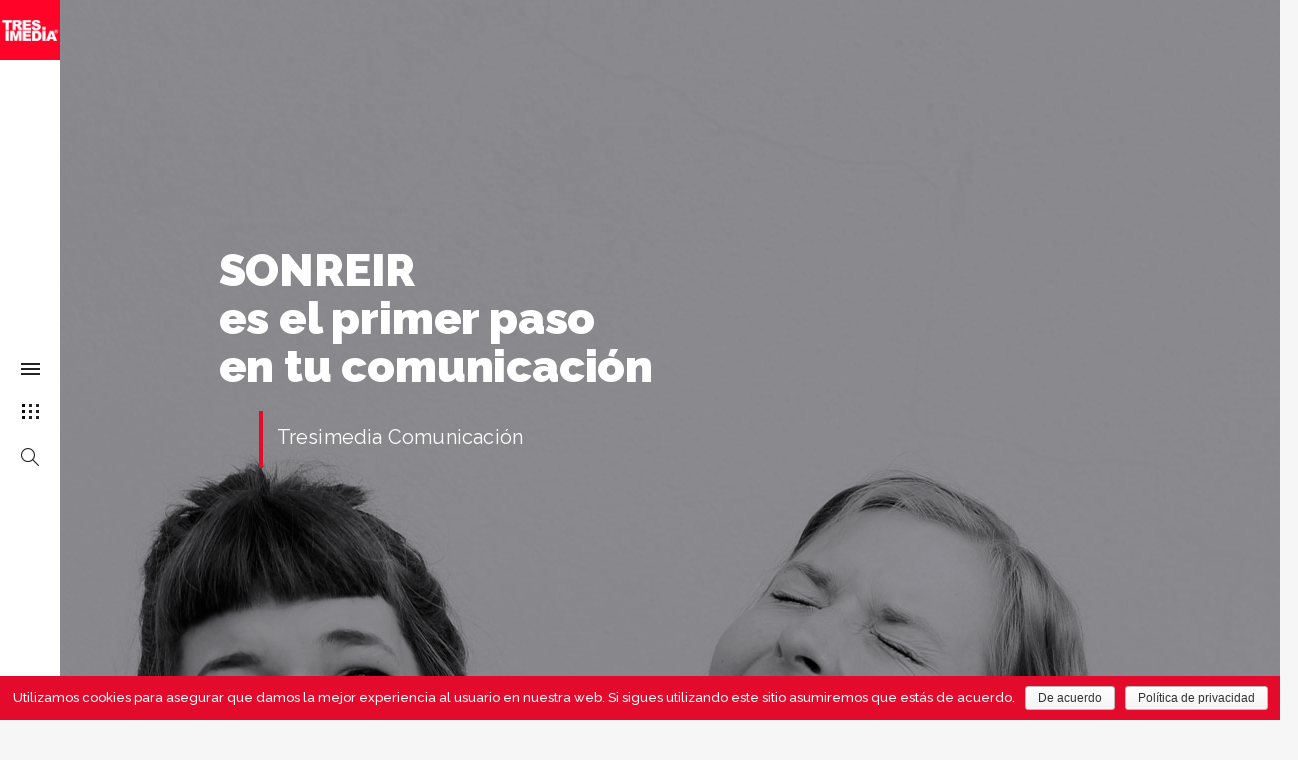

--- FILE ---
content_type: text/html; charset=UTF-8
request_url: http://www.tresimedia.com/
body_size: 15930
content:
<!DOCTYPE html>
<!--[if IE 8]> <html lang="es" prefix="og: http://ogp.me/ns#" class="ie8"> <![endif]-->
<!--[if !IE]><!--> <html lang="es" prefix="og: http://ogp.me/ns#"> <!--<![endif]-->
<head>
<meta charset="UTF-8">
<meta name="keywords" content="Madrid, agencia comunicación, audiovisual, video, diseño, producción, publicidad, marketing, web, gráfico, fotografía, redes sociales, formación, logo" />

	<meta name="viewport" content="width=device-width, initial-scale=1, maximum-scale=1">
<meta name="msapplication-TileColor" content="#ffffff">
<meta name="theme-color" content="#ffffff">

<link rel="profile" href="http://gmpg.org/xfn/11">
<link rel="pingback" href="http://www.tresimedia.com/xmlrpc.php">

<title>Agencia de Comunicación - TRESIMEDIA COMUNICACIÓN</title>

<!-- This site is optimized with the Yoast SEO plugin v9.2.1 - https://yoast.com/wordpress/plugins/seo/ -->
<meta name="description" content="Agencia de comunicación corporativa. Soluciones creativas con un servicio cercano aportando innovación y sumando en tus estrategias y en tus relaciones."/>
<link rel="canonical" href="http://www.tresimedia.com/" />
<meta property="og:locale" content="es_ES" />
<meta property="og:type" content="website" />
<meta property="og:title" content="Agencia de Comunicación - TRESIMEDIA COMUNICACIÓN" />
<meta property="og:description" content="Agencia de comunicación corporativa. Soluciones creativas con un servicio cercano aportando innovación y sumando en tus estrategias y en tus relaciones." />
<meta property="og:url" content="http://www.tresimedia.com/" />
<meta property="og:site_name" content="TRESIMEDIA" />
<meta name="twitter:card" content="summary_large_image" />
<meta name="twitter:description" content="Agencia de comunicación corporativa. Soluciones creativas con un servicio cercano aportando innovación y sumando en tus estrategias y en tus relaciones." />
<meta name="twitter:title" content="Agencia de Comunicación - TRESIMEDIA COMUNICACIÓN" />
<meta name="twitter:site" content="@tresimedia" />
<meta name="twitter:image" content="http://www.tresimedia.com/wp-content/uploads/2019/03/4K-TV-MOCKUP_4.png" />
<meta name="twitter:creator" content="@tresimedia" />
<script type='application/ld+json'>{"@context":"https:\/\/schema.org","@type":"WebSite","@id":"#website","url":"http:\/\/www.tresimedia.com\/","name":"TRESIMEDIA","potentialAction":{"@type":"SearchAction","target":"http:\/\/www.tresimedia.com\/?s={search_term_string}","query-input":"required name=search_term_string"}}</script>
<script type='application/ld+json'>{"@context":"https:\/\/schema.org","@type":"Organization","url":"http:\/\/www.tresimedia.com\/","sameAs":["https:\/\/www.facebook.com\/AgenciaTresimedia\/","https:\/\/www.instagram.com\/tresimedia_agencia\/","https:\/\/www.linkedin.com\/in\/tresimedia\/","https:\/\/twitter.com\/tresimedia"],"@id":"http:\/\/www.tresimedia.com\/#organization","name":"Tresimedia Agencia de Comunicaci\u00f3n","logo":"http:\/\/www.tresimedia.com\/wp-content\/uploads\/2018\/03\/LOGO-TRESIMEDIA-WEB.png"}</script>
<!-- / Yoast SEO plugin. -->

<link rel='dns-prefetch' href='//www.tresimedia.com' />
<link rel='dns-prefetch' href='//fonts.googleapis.com' />
<link rel='dns-prefetch' href='//s.w.org' />
<link rel="alternate" type="application/rss+xml" title="TRESIMEDIA &raquo; Feed" href="http://www.tresimedia.com/index.php/feed/" />
<link rel="alternate" type="application/rss+xml" title="TRESIMEDIA &raquo; RSS de los comentarios" href="http://www.tresimedia.com/index.php/comments/feed/" />
		<script type="text/javascript">
			window._wpemojiSettings = {"baseUrl":"https:\/\/s.w.org\/images\/core\/emoji\/11\/72x72\/","ext":".png","svgUrl":"https:\/\/s.w.org\/images\/core\/emoji\/11\/svg\/","svgExt":".svg","source":{"concatemoji":"http:\/\/www.tresimedia.com\/wp-includes\/js\/wp-emoji-release.min.js?ver=4.9.28"}};
			!function(e,a,t){var n,r,o,i=a.createElement("canvas"),p=i.getContext&&i.getContext("2d");function s(e,t){var a=String.fromCharCode;p.clearRect(0,0,i.width,i.height),p.fillText(a.apply(this,e),0,0);e=i.toDataURL();return p.clearRect(0,0,i.width,i.height),p.fillText(a.apply(this,t),0,0),e===i.toDataURL()}function c(e){var t=a.createElement("script");t.src=e,t.defer=t.type="text/javascript",a.getElementsByTagName("head")[0].appendChild(t)}for(o=Array("flag","emoji"),t.supports={everything:!0,everythingExceptFlag:!0},r=0;r<o.length;r++)t.supports[o[r]]=function(e){if(!p||!p.fillText)return!1;switch(p.textBaseline="top",p.font="600 32px Arial",e){case"flag":return s([55356,56826,55356,56819],[55356,56826,8203,55356,56819])?!1:!s([55356,57332,56128,56423,56128,56418,56128,56421,56128,56430,56128,56423,56128,56447],[55356,57332,8203,56128,56423,8203,56128,56418,8203,56128,56421,8203,56128,56430,8203,56128,56423,8203,56128,56447]);case"emoji":return!s([55358,56760,9792,65039],[55358,56760,8203,9792,65039])}return!1}(o[r]),t.supports.everything=t.supports.everything&&t.supports[o[r]],"flag"!==o[r]&&(t.supports.everythingExceptFlag=t.supports.everythingExceptFlag&&t.supports[o[r]]);t.supports.everythingExceptFlag=t.supports.everythingExceptFlag&&!t.supports.flag,t.DOMReady=!1,t.readyCallback=function(){t.DOMReady=!0},t.supports.everything||(n=function(){t.readyCallback()},a.addEventListener?(a.addEventListener("DOMContentLoaded",n,!1),e.addEventListener("load",n,!1)):(e.attachEvent("onload",n),a.attachEvent("onreadystatechange",function(){"complete"===a.readyState&&t.readyCallback()})),(n=t.source||{}).concatemoji?c(n.concatemoji):n.wpemoji&&n.twemoji&&(c(n.twemoji),c(n.wpemoji)))}(window,document,window._wpemojiSettings);
		</script>
		<style type="text/css">
img.wp-smiley,
img.emoji {
	display: inline !important;
	border: none !important;
	box-shadow: none !important;
	height: 1em !important;
	width: 1em !important;
	margin: 0 .07em !important;
	vertical-align: -0.1em !important;
	background: none !important;
	padding: 0 !important;
}
</style>
<link rel='stylesheet' id='contact-form-7-css'  href='http://www.tresimedia.com/wp-content/plugins/contact-form-7/includes/css/styles.css?ver=5.0.5' type='text/css' media='all' />
<link rel='stylesheet' id='cookie-notice-front-css'  href='http://www.tresimedia.com/wp-content/plugins/cookie-notice/css/front.min.css?ver=4.9.28' type='text/css' media='all' />
<link rel='stylesheet' id='wp-pagenavi-css'  href='http://www.tresimedia.com/wp-content/plugins/wp-pagenavi/pagenavi-css.css?ver=2.70' type='text/css' media='all' />
<link rel='stylesheet' id='font-awesome-css'  href='http://www.tresimedia.com/wp-content/plugins/js_composer/assets/lib/bower/font-awesome/css/font-awesome.min.css?ver=5.6' type='text/css' media='all' />
<link rel='stylesheet' id='bootstrap-css-css'  href='http://www.tresimedia.com/wp-content/themes/elston/assets/css/bootstrap.min.css?ver=3.3.6' type='text/css' media='all' />
<link rel='stylesheet' id='simple-line-icons-css'  href='http://www.tresimedia.com/wp-content/themes/elston/assets/css/simple-line-icons.css?ver=2.3.2' type='text/css' media='all' />
<link rel='stylesheet' id='elston-owl-carousel-css'  href='http://www.tresimedia.com/wp-content/themes/elston/assets/css/owl.carousel.css?ver=2.4' type='text/css' media='all' />
<link rel='stylesheet' id='elston-fullpage-css'  href='http://www.tresimedia.com/wp-content/themes/elston/assets/css/fullpage.css?ver=2.8.2' type='text/css' media='all' />
<link rel='stylesheet' id='elston-magnific-popup-css'  href='http://www.tresimedia.com/wp-content/themes/elston/assets/css/magnific-popup.css?ver=1.3' type='text/css' media='all' />
<link rel='stylesheet' id='elston-style-css'  href='http://www.tresimedia.com/wp-content/themes/elston/assets/css/styles.css?ver=1.3' type='text/css' media='all' />
<link rel='stylesheet' id='elston-responsive-css'  href='http://www.tresimedia.com/wp-content/themes/elston/assets/css/responsive.css?ver=1.3' type='text/css' media='all' />
<link rel='stylesheet' id='elston-google-fonts-css'  href='//fonts.googleapis.com/css?family=Raleway%3A300%2C400%2C500%2C600%2C700%2C900&#038;subset=latin' type='text/css' media='all' />
<link rel='stylesheet' id='elston-default-style-css'  href='http://www.tresimedia.com/wp-content/themes/elston/style.css?ver=4.9.28' type='text/css' media='all' />
<style id='elston-default-style-inline-css' type='text/css'>
.no-class {}a:hover, a:focus,.elstn-btn-one:hover,input[type='submit']:hover,.elstn-btn-one:focus,input[type='submit']:focus,.portfolio-caption a:hover,.portfolio-caption.gray-color a:hover,nav ul li a.active,nav ul li.sub-menu-item ul.sub-menu a:hover,nav .s-back a,.contact-links .block a:hover,.elstn-social-links a:hover,.elstn-wrapper .elstn-social-links a:hover,.banner-caption a:hover,.elstn-about-wrap .nav-tabs li a.active,.elstn-about-wrap .nav-tabs > li.active > a,.nav-tabs > li.active > a:focus,.nav-tabs > li.active > a:hover,.mate-contact-link ul li a:hover,.elstn-footer a:hover,.elstn-back-top a:hover,.blog-info .clearfix a:hover,.elstn-load-more a:hover,.share-post h6 a:hover,.content-inner a,.content-inner .bp-tags li a:hover,.contact-list p a,.contact-list .clearfix a:hover,.elstn-detail-container ul li a:hover,.elstn-detail-container ul li a:hover span,.link-wrapper a:hover,.elstn-more-project a:hover,.elstn-detail-wrap p a,.action-link a,.project-controls .action-links a:hover,.elstn-project-wrap ul li span a:hover,.elstn-project-wrap ul li span a:hover span {color:#e30a2b;}.vc_tta-color-grey.vc_tta-style-classic .vc_tta-tab.vc_active > a {color:#e30a2b !important;}.elstn-btn-one,input[type='submit'],.elstn-btn-two:hover,.elstn-btn-two:focus,.action-links .toggle-link:hover span,.action-links .toggle-link:hover span:before,.action-links .toggle-link:hover span:after,.action-links .grid-link:hover span,.action-links .grid-link:hover span:before,.action-links .grid-link:hover span:after,.elstn-about-wrap .nav-tabs li.active a:after,.project-grid a:hover span,.project-controls .action-links a.portfolio-link:hover span,.elstn-project-wrap .portfolio-title:after,.sidebar-widgets .widget_search input[type="submit"]:hover {background:#e30a2b;}.elstn-btn-one:hover,input[type='submit']:hover,.elstn-btn-one:focus,input[type='submit']:focus,.elstn-btn-two:hover,.elstn-btn-two:focus,div.owl-dot.active,.vc_tta-tabs:not([class*=vc_tta-gap]):not(.vc_tta-o-no-fill).vc_tta-tabs-position-top .vc_tta-tab.vc_active>a::after,.elstn-back-top a:hover,.sticky .blog-item {border-color:#e30a2b;}.content-inner blockquote, blockquote {border-left-color:#e30a2b;}.no-class {}body a:hover,.portfolio-caption a:hover,.portfolio-caption.gray-color a:hover,nav ul li.sub-menu-item ul.sub-menu a:hover,.contact-links .block a:hover,.elstn-social-links a:hover,.elstn-wrapper .elstn-social-links a:hover,.banner-caption a:hover,.mate-contact-link ul li a:hover,.elstn-footer a:hover,.elstn-back-top a:hover,.blog-info .clearfix a:hover,.elstn-load-more a:hover,.share-post h6 a:hover,.share-post ul li a:hover,.share-post ul li a:hover i,.content-inner .bp-tags li a:hover,.contact-list p a:hover,.contact-list .clearfix a:hover,.elstn-detail-container ul li a:hover,.link-wrapper a:hover,.elstn-more-project a:hover,.project-controls .action-links a:hover,.elstn-project-wrap ul li span a:hover,.elstn-more-project a,.see-project a:hover,.elstn-back-top a:hover,.woocommerce ul.product_list_widget a:hover {color:#36363f;}.project-grid a:hover span,.animation-arrow a:hover:before,.animation-arrow a:hover:after {background:#36363f;}.no-class {}.elstn-footer,.elstn-footer h1,.elstn-footer h2,.elstn-footer h3,.elstn-footer h4,.elstn-footer li,.elstn-footer p{color:#0a0202;}.no-class {}.elstn-sidebar nav ul > li,.elstn-sidebar nav ul > li > a{color:#36363f;}.no-class {}.vt-maintenance-mode {}body, .details-wrapper p, .deatil-item p, .elstn-portfolio-detail .elstn-testimonials .testimonial-owner, .elstn-portfolio-detail.spacer2 .elstn-detail-wrap p, .elstn-portfolio-detail.version2 .elstn-detail-container p, .elstn-detail-wrap p, .elstn-detail-wrap p a, .target-info p, .elstn-detail-container.version2 p, .elstn-top-title p, .contact-list p, .elstn-btn, input[type="submit"], input[type="text"], input[type="email"], input[type="tel"], input[type="search"], input[type="date"], input[type="time"], input[type="datetime-local"], input[type="month"], input[type="url"], input[type="number"], textarea, select, .form-control, p, .service-info p{font-family:"Raleway", Arial, sans-serif;font-size:14px;line-height:1.42857143;font-style:normal;}nav{font-family:"Raleway", Arial, sans-serif;font-size:12px;line-height:24px;font-style:normal;}nav ul li.sub-menu-item ul.sub-menu{font-family:"Raleway", Arial, sans-serif;font-size:13px;font-style:normal;}h1, h2, h3, h4, h5, h6,.elstn-services.version2 .service-info h4,.elstn-blog-detail h4.poppins-font,.elstn-blog-detail h4,.elstn-detail-container .elstn-heading-wrap .elstn-sub-heading, .portfolio-title, .deatil-item h4, .elstn-portfolio-detail .elstn-testimonials p{font-family:"Raleway", Arial, sans-serif;font-style:normal;}.content-inner, .elstn-top-banner .banner-caption h4, .elstn-blog-detail p, .content-inner h5, .content-inner h6,.content-inner ul li, .content-inner ol li{font-family:"Raleway", Arial, sans-serif;font-style:normal;}.blog-date, .elstn-testimonials p, .service-info h4,.elstn-about-wrap p,.mate-name .clearfix,.service-info h4,.testimonial-owner span,.elstn-top-title h1,.elstn-detail-wrap .elstn-heading-wrap span,.elstn-detail-container.version2 ul li,.portfolio-caption a,.elstn-masonry .item .item-info h6,.banner-caption a,.elstn-top-banner .banner-caption h1{font-family:"Raleway", Arial, sans-serif;font-style:normal;}.content-inner blockquote, blockquote, .elstn-heading-wrap span, .about-text h4{font-family:"Raleway", Arial, sans-serif;font-style:normal;}.your-custom-class{font-family:"Raleway", Arial, sans-serif;font-style:normal;}
</style>
<link rel='stylesheet' id='js_composer_front-css'  href='http://www.tresimedia.com/wp-content/plugins/js_composer/assets/css/js_composer.min.css?ver=5.6' type='text/css' media='all' />
<script type='text/javascript' src='http://www.tresimedia.com/wp-includes/js/jquery/jquery.js?ver=1.12.4'></script>
<script type='text/javascript' src='http://www.tresimedia.com/wp-includes/js/jquery/jquery-migrate.min.js?ver=1.4.1'></script>
<script type='text/javascript'>
/* <![CDATA[ */
var cnArgs = {"ajaxurl":"http:\/\/www.tresimedia.com\/wp-admin\/admin-ajax.php","hideEffect":"slide","onScroll":"no","onScrollOffset":"100","cookieName":"cookie_notice_accepted","cookieValue":"true","cookieTime":"2592000","cookiePath":"\/","cookieDomain":"","redirection":"","cache":"","refuse":"no","revoke_cookies":"0","revoke_cookies_opt":"automatic","secure":"0"};
/* ]]> */
</script>
<script type='text/javascript' src='http://www.tresimedia.com/wp-content/plugins/cookie-notice/js/front.min.js?ver=1.2.46'></script>
<link rel='https://api.w.org/' href='http://www.tresimedia.com/index.php/wp-json/' />
<link rel="EditURI" type="application/rsd+xml" title="RSD" href="http://www.tresimedia.com/xmlrpc.php?rsd" />
<link rel="wlwmanifest" type="application/wlwmanifest+xml" href="http://www.tresimedia.com/wp-includes/wlwmanifest.xml" /> 
<meta name="generator" content="WordPress 4.9.28" />
<link rel='shortlink' href='http://www.tresimedia.com/' />
<link rel="alternate" type="application/json+oembed" href="http://www.tresimedia.com/index.php/wp-json/oembed/1.0/embed?url=http%3A%2F%2Fwww.tresimedia.com%2F" />
<link rel="alternate" type="text/xml+oembed" href="http://www.tresimedia.com/index.php/wp-json/oembed/1.0/embed?url=http%3A%2F%2Fwww.tresimedia.com%2F&#038;format=xml" />
<meta name="generator" content="Powered by WPBakery Page Builder - drag and drop page builder for WordPress."/>
<!--[if lte IE 9]><link rel="stylesheet" type="text/css" href="http://www.tresimedia.com/wp-content/plugins/js_composer/assets/css/vc_lte_ie9.min.css" media="screen"><![endif]--><link rel="icon" href="http://www.tresimedia.com/wp-content/uploads/2019/03/cropped-LOGO-512X512-2019-32x32.png" sizes="32x32" />
<link rel="icon" href="http://www.tresimedia.com/wp-content/uploads/2019/03/cropped-LOGO-512X512-2019-192x192.png" sizes="192x192" />
<link rel="apple-touch-icon-precomposed" href="http://www.tresimedia.com/wp-content/uploads/2019/03/cropped-LOGO-512X512-2019-180x180.png" />
<meta name="msapplication-TileImage" content="http://www.tresimedia.com/wp-content/uploads/2019/03/cropped-LOGO-512X512-2019-270x270.png" />

<!-- BEGIN ExactMetrics v5.3.7 Universal Analytics - https://exactmetrics.com/ -->
<script>
(function(i,s,o,g,r,a,m){i['GoogleAnalyticsObject']=r;i[r]=i[r]||function(){
	(i[r].q=i[r].q||[]).push(arguments)},i[r].l=1*new Date();a=s.createElement(o),
	m=s.getElementsByTagName(o)[0];a.async=1;a.src=g;m.parentNode.insertBefore(a,m)
})(window,document,'script','https://www.google-analytics.com/analytics.js','ga');
  ga('create', 'UA-18433823-1', 'auto');
  ga('send', 'pageview');
</script>
<!-- END ExactMetrics Universal Analytics -->
		<style type="text/css" id="wp-custom-css">
			/*
Puedes añadir tu propio CSS aquí.

Haz clic en el icono de ayuda de arriba para averiguar más.
*/
.mate-contact-link { padding-right:40px; }
.miclase-david .elstn-team { height: 514px; }

div.mariano3{
    display: flex;
    justify-content: center;
    align-items: center;
}

div.mariano4{
	display: flex;
	align-items: center;
}

div.mariano5{
	padding: 120px 0px !important;
}

div.marianoxxx {
    padding-top: 120px;
    padding-bottom: 120px;
}

@media (max-width: 767px) {
	div.marianoxxx {
    padding-top: 0px;
    padding-bottom: 0px;
}
	div.mariano4 {
		flex-direction: column;
	}
	
	div.mariano11 {
		flex-direction: column;
	}
	
}

div.mariano6 {
    margin-bottom: 0px !important;
}

div.mariano7{
    padding-bottom: 0px !important;
}

div.mariano8{
    padding-top: 0px !important;
}

div.mariano11{
	display: flex;
}

div.mariano10{
	display: flex;
	align-items: flex-end;
	padding-bottom: 0px !important;
}


.elstn-video-wrap {
    padding: 34px 0 0px;
}

.wpb_content_element {
    margin-bottom: 0px !important;
}

		</style>
	<style type="text/css" data-type="vc_shortcodes-custom-css">.vc_custom_1553671887260{background: #36363f url(http://www.tresimedia.com/wp-content/uploads/2019/03/a013.png?id=4203) !important;background-position: center !important;background-repeat: no-repeat !important;background-size: cover !important;}.vc_custom_1666870640859{padding-top: 50px !important;padding-bottom: 50px !important;}.vc_custom_1666878794843{padding-right: 15px !important;padding-left: 15px !important;}.vc_custom_1553971113493{padding-top: 50px !important;padding-bottom: 50px !important;background-color: #e30a2b !important;}.vc_custom_1666879937317{background-color: #e30a2b !important;}.vc_custom_1666875913401{background-position: center;background-repeat: no-repeat !important;background-size: cover !important;}.vc_custom_1553586104249{padding-top: 50px !important;background-color: rgba(54,54,63,0.9) !important;*background-color: rgb(54,54,63) !important;}.vc_custom_1499269194577{margin-top: -100px !important;background-position: center !important;background-repeat: no-repeat !important;background-size: cover !important;}.vc_custom_1666772008728{background-color: #36363f !important;}.vc_custom_1666876571811{background-color: #36363f !important;}.vc_custom_1666772014155{background-color: #36363f !important;}.vc_custom_1553966513946{padding-top: 50px !important;padding-bottom: 50px !important;}.vc_custom_1655406894732{background-color: #36363f !important;}.vc_custom_1666772014155{background-color: #36363f !important;}.vc_custom_1666878840044{padding-right: 15px !important;padding-left: 15px !important;background-color: #36363f !important;}.vc_custom_1666772014155{background-color: #36363f !important;}.vc_custom_1553621523463{padding-top: 30px !important;background-color: #36363f !important;}.vc_custom_1553967585712{background-position: center !important;background-repeat: no-repeat !important;background-size: cover !important;}.vc_custom_1666876974600{padding-right: 15px !important;padding-left: 15px !important;}.vc_custom_1666877145249{padding-right: 15px !important;padding-left: 15px !important;}.vc_custom_1666791322812{background-image: url(http://www.tresimedia.com/wp-content/uploads/2019/03/4K-TV-MOCKUP_4.png?id=4064) !important;background-position: center !important;background-repeat: no-repeat !important;background-size: contain !important;}.vc_custom_1553971796864{background-position: center !important;background-repeat: no-repeat !important;background-size: contain !important;}.vc_custom_1666871069489{padding-top: 100px !important;padding-bottom: 500px !important;background: #36363f url(http://www.tresimedia.com/wp-content/uploads/2022/10/REVISTAS-INTERACTIVAS-DIGITALES-TRESIMEDIA-017.jpg?id=5399) !important;background-position: center !important;background-repeat: no-repeat !important;background-size: cover !important;}.vc_custom_1553970056404{padding-top: 60px !important;padding-bottom: 20px !important;background-color: #36363f !important;}.vc_custom_1666871419636{background-color: #36363f !important;}.vc_custom_1666878883391{padding-right: 15px !important;padding-left: 15px !important;}.vc_custom_1666879797144{padding-right: 15px !important;padding-left: 15px !important;}.vc_custom_1553977659161{margin-top: -35px !important;}</style><noscript><style type="text/css"> .wpb_animate_when_almost_visible { opacity: 1; }</style></noscript></head>

  <body class="home page-template-default page page-id-4930 cookies-not-set wpb-js-composer js-comp-ver-5.6 vc_responsive">


<div id="elston-wrapper" class=""> <!-- #elston-wrapper -->

  <!-- elstn sidebar -->
    <div class="elstn-sidebar">
    <div class="sidebar-part1">
      <div class="menu-wrapper">
        <div class="logo elston-logo" style="">
	<a href="http://www.tresimedia.com/">
	<img src="http://www.tresimedia.com/wp-content/uploads/2019/03/LOGO-150X150-2019-ALFA.png" alt="TRESIMEDIA" class="default-logo" />
					<img src="http://www.tresimedia.com/wp-content/uploads/2019/03/LOGO-512X512-2019-ALFA.png" width="" height="" alt="TRESIMEDIA" class="retina-logo" />
				</a></div>        <nav>
          <ul id="main-nav" class=""><li id="menu-item-5376" class="menu-item menu-item-type-custom menu-item-object-custom menu-item-5376"><a href="https://www.tremendostudio.com/">PLATÓ</a></li>
<li id="menu-item-5377" class="menu-item menu-item-type-post_type menu-item-object-page menu-item-5377"><a href="http://www.tresimedia.com/index.php/revistas-digitales-interactivas/">REVISTAS DIGITALES INTERACTIVAS</a></li>
<li id="menu-item-4761" class="menu-item menu-item-type-post_type menu-item-object-page menu-item-4761"><a href="http://www.tresimedia.com/index.php/porfolio/">PORFOLIO</a></li>
<li id="menu-item-4280" class="menu-item menu-item-type-post_type menu-item-object-page menu-item-4280"><a href="http://www.tresimedia.com/index.php/articulos-de-comunicacion/">BLOG</a></li>
<li id="menu-item-4279" class="menu-item menu-item-type-post_type menu-item-object-page menu-item-4279"><a href="http://www.tresimedia.com/index.php/tresimedia-direccion-y-contacto/">CONTACTO</a></li>
</ul>                    <ul id="portfolio-nav" class="filter-buttons">
            <li><a href="http://www.tresimedia.com/" data-filter="*">All</a></li><li><a href="http://www.tresimedia.com/index.php/portfolio-category_cat/branding/" data-filter=".cat-branding">Branding</a></li><li><a href="http://www.tresimedia.com/index.php/portfolio-category_cat/brochure/" data-filter=".cat-brochure">Brochure</a></li><li><a href="http://www.tresimedia.com/index.php/portfolio-category_cat/carteleria/" data-filter=".cat-carteleria">Cartelería</a></li><li><a href="http://www.tresimedia.com/index.php/portfolio-category_cat/comunicacion/" data-filter=".cat-comunicacion">Comunicación</a></li><li><a href="http://www.tresimedia.com/index.php/portfolio-category_cat/diseno-de-interiores/" data-filter=".cat-diseno-de-interiores">Diseño de interiores</a></li><li><a href="http://www.tresimedia.com/index.php/portfolio-category_cat/diseno-landing-page/" data-filter=".cat-diseno-landing-page">Diseño Landing Page</a></li><li><a href="http://www.tresimedia.com/index.php/portfolio-category_cat/diseno-web/" data-filter=".cat-diseno-web">Diseño web</a></li><li><a href="http://www.tresimedia.com/index.php/portfolio-category_cat/fotografia-de-producto/" data-filter=".cat-fotografia-de-producto">Fotografía de producto</a></li><li><a href="http://www.tresimedia.com/index.php/portfolio-category_cat/hello-media/" data-filter=".cat-hello-media">Hello Media</a></li><li><a href="http://www.tresimedia.com/index.php/portfolio-category_cat/logo/" data-filter=".cat-logo">Logo</a></li><li><a href="http://www.tresimedia.com/index.php/portfolio-category_cat/mail/" data-filter=".cat-mail">Mail</a></li><li><a href="http://www.tresimedia.com/index.php/portfolio-category_cat/memoria-anual/" data-filter=".cat-memoria-anual">Memoria Anual</a></li><li><a href="http://www.tresimedia.com/index.php/portfolio-category_cat/produccion-audiovisual/" data-filter=".cat-produccion-audiovisual">Producción audiovisual</a></li><li><a href="http://www.tresimedia.com/index.php/portfolio-category_cat/rediseno-logo/" data-filter=".cat-rediseno-logo">Rediseño Logo</a></li><li><a href="http://www.tresimedia.com/index.php/portfolio-category_cat/streaming/" data-filter=".cat-streaming">Streaming</a></li><li><a href="http://www.tresimedia.com/index.php/portfolio-category_cat/webinar/" data-filter=".cat-webinar">Webinar</a></li><li><a href="http://www.tresimedia.com/index.php/portfolio-category_cat/webinar-facebook/" data-filter=".cat-webinar-facebook">Webinar Facebook</a></li>          </ul>
                  </nav>
      </div>
            <div class="contact-links">
                <div class="elstn-social-links">
                                  <a href="https://www.facebook.com/AgenciaTresimedia/" target=&quot;_blank&quot;><i aria-hidden="true" class="fa fa fa-facebook"></i></a>
                        <a href="https://twitter.com/tresimedia?lang=es" target=&quot;_blank&quot;><i aria-hidden="true" class="fa fa fa-twitter"></i></a>
                        <a href="https://www.linkedin.com/in/tresimedia/" target=&quot;_blank&quot;><i aria-hidden="true" class="fa fa fa-linkedin"></i></a>
                        <a href="https://www.instagram.com/tresimedia_agencia/" target=&quot;_blank&quot;><i aria-hidden="true" class="fa fa fa-instagram"></i></a>
                              </div>
        <div class="block clearfix">email: <a href="mailto:tresimedia@tresimedia.com">tresimedia@tresimedia.com</a></div>


<div class="block clearfix">Telf: <a href="tel:+34630715283">+34 630 71 52 83</a></div>
      </div>
          </div>
    <div class="sidebar-part2">
            <div class="logo2">
        <a href="http://www.tresimedia.com/"><img src="http://www.tresimedia.com/wp-content/uploads/2019/03/LOGO-150X150-2019.png" alt=""/></a>
      </div>
      
      <div class="elstn-table-container">
        <div class="elstn-align-container">
          <div class="action-links">
            <a href="javascript:void(0);" class="toggle-link"><span></span></a>
                          <a href="javascript:void(0);" class="grid-link"><span></span> <span></span> <span></span></a>
                                      <a href="javascript:void(0);" class="search-link"><i class="icons icon-magnifier"></i></a>
                      </div>
        </div>
      </div>

    </div>
  </div>

  <!-- elstn toggle button -->
  <div class="elstn-toggle-btn"><a href="javascript:void(0);"><span></span> <span></span> <span></span></a></div>

  <!-- elstn search wrapper -->
  <div class="elstn-search-wrap">
    <div class="elstn-table-container">
      <div class="elstn-align-container">
        <div class="search-closer"></div>
        <div class="search-container">
          <form method="get" id="searchform" action="http://www.tresimedia.com/">
            <input type="text" name="s" id="s" placeholder="Start Searching" class="search-input"/>
          </form>
          <span>INTRODUCE TU BÚSQUEDA Y PRESIONA ENTER</span>
        </div>
      </div>
    </div>
  </div>

  <!-- elstn wrapper -->
  <div class="elstn-wrapper">
    <div class="elstn-wrap-inner">

<div class="padding-none  elston-content-area" style="">
		    
		<div class="vc_row wpb_row vc_row-fluid vc_custom_1553671887260 vc_row-has-fill"><div class="wpb_column vc_column_container text-default vc_col-sm-12"><div class="vc_column-inner "><div class="wpb_wrapper">
    
    <div class="elstn-top-banner elstn-parallax-text  elstn-text-694248fa53dca">
      <div class="banner-caption">
        <div class="elstn-table-container">
          <div class="elstn-align-container">
            </p>
<h1><strong style="font-weight: 900;">SONREIR<br />
es el primer paso<br />
en tu comunicación</strong></h1>
<blockquote>
<h4>Tresimedia Comunicación</h4>
<h3></h3>
</blockquote>
<p>          </div>
        </div>
      </div>
    </div>

    </div></div></div></div><div data-vc-parallax="1.5" class="vc_row wpb_row vc_row-fluid vc_row-has-fill vc_row-o-content-middle vc_row-flex vc_general vc_parallax vc_parallax-content-moving"><div class="wpb_column vc_column_container text-default vc_col-sm-12 vc_hidden-xs"><div class="vc_column-inner "><div class="wpb_wrapper"><div class="vc_empty_space  vc_custom_1666772008728"   style="height: 50px" ><span class="vc_empty_space_inner"></span></div>
<div class="vc_row wpb_row vc_inner vc_row-fluid mariano4 vc_custom_1666876571811 vc_row-has-fill"><div class="wpb_column vc_column_container vc_col-sm-5 vc_col-lg-offset-3 vc_col-lg-3 vc_col-md-offset-2 vc_col-md-4 vc_col-sm-offset-1 vc_col-xs-offset-1 vc_col-xs-10"><div class="vc_column-inner vc_custom_1553966513946"><div class="wpb_wrapper">
	<div  class="wpb_single_image wpb_content_element vc_align_center  vc_custom_1655406894732">
		
		<figure class="wpb_wrapper vc_figure">
			<div class="vc_single_image-wrapper   vc_box_border_grey"><img width="500" height="400" src="http://www.tresimedia.com/wp-content/uploads/2019/03/grafico-BLANCO-ROJO.png" class="vc_single_image-img attachment-full" alt="Agencia de Comunicación Tresimedia" srcset="http://www.tresimedia.com/wp-content/uploads/2019/03/grafico-BLANCO-ROJO.png 500w, http://www.tresimedia.com/wp-content/uploads/2019/03/grafico-BLANCO-ROJO-300x240.png 300w" sizes="(max-width: 500px) 100vw, 500px" /></div>
		</figure>
	</div>
</div></div></div><div class="wpb_column vc_column_container vc_col-sm-5 vc_col-lg-offset-0 vc_col-lg-3 vc_col-md-offset-0 vc_col-md-4 vc_col-sm-offset-0 vc_col-xs-offset-1 vc_col-xs-10"><div class="vc_column-inner"><div class="wpb_wrapper">    <div class="elstn-top-title ">
      <h1></h1>
      <p></p>
<p style="text-align: left;"><span style="color: #ffffff; font-size: 18px;">Saber más palabras no significa saber decir lo que queremos. Como agencia de comunicación, escuchamos lo que quieres contar y te ayudamos a hacerlo, para que tu mensaje sea oído; porque <strong>la clave de una buena comunicación está en saber qué decir y cómo decirlo, cuando hacerlo y dónde, sabiendo a quién dirigirse y para qué</strong>.</span></p>
<p>&nbsp;</p>
<h2 style="text-align: left;"><span style="color: #ffffff;">¿Hablamos?</span></h2>
<p style="text-align: left;"><a class="elstn-btn  medium elstn-btn-two elstn-btn-694248fa55a3b " href="http://www.tresimedia.com/index.php/tresimedia-direccion-y-contacto/"><span class="btn-text">Sí, por supuesto</span></a></p>
<hr align="left" width="50" />
<h1 style="text-align: left;"><strong style="font-weight: 900;"><span style="color: #ffffff;">BRANDING</span></strong><br />
<strong style="font-weight: 900;"><span style="color: #ffffff;">CONTENIDOS</span></strong><br />
<strong style="font-weight: 900;"><span style="color: #ffffff;">ESTRATEGIAS</span></strong><br />
<strong style="font-weight: 900;"><span style="color: #ffffff;">CANALES</span></strong></h1>
<p></p>
    </div>
    </div></div></div></div><div class="vc_empty_space  vc_custom_1666772014155"   style="height: 50px" ><span class="vc_empty_space_inner"></span></div>
</div></div></div></div><div class="vc_row wpb_row vc_row-fluid"><div class="wpb_column vc_column_container text-default vc_col-sm-12 vc_hidden-lg vc_hidden-md vc_hidden-sm"><div class="vc_column-inner "><div class="wpb_wrapper"><div class="vc_empty_space  vc_custom_1666772014155"   style="height: 50px" ><span class="vc_empty_space_inner"></span></div>
<div class="vc_row wpb_row vc_inner vc_row-fluid vc_custom_1666878840044 vc_row-has-fill"><div class="wpb_column vc_column_container vc_col-sm-4 vc_hidden-lg vc_hidden-md vc_hidden-sm vc_hidden-xs"><div class="vc_column-inner"><div class="wpb_wrapper"></div></div></div><div class="wpb_column vc_column_container vc_col-sm-4 vc_hidden-lg vc_hidden-md vc_hidden-sm"><div class="vc_column-inner"><div class="wpb_wrapper">
	<div  class="wpb_single_image wpb_content_element vc_align_center  vc_custom_1553621523463">
		
		<figure class="wpb_wrapper vc_figure">
			<div class="vc_single_image-wrapper   vc_box_border_grey"><img width="500" height="400" src="http://www.tresimedia.com/wp-content/uploads/2019/03/grafico-BLANCO-ROJO.png" class="vc_single_image-img attachment-full" alt="Agencia de Comunicación Tresimedia" srcset="http://www.tresimedia.com/wp-content/uploads/2019/03/grafico-BLANCO-ROJO.png 500w, http://www.tresimedia.com/wp-content/uploads/2019/03/grafico-BLANCO-ROJO-300x240.png 300w" sizes="(max-width: 500px) 100vw, 500px" /></div>
		</figure>
	</div>
    <div class="elstn-top-title ">
      <h1></h1>
      <p></p>
<p style="text-align: left;"><span style="color: #ffffff; font-size: 18px;">Saber más palabras no significa saber decir lo que queremos. Por ello, escuchamos lo que quieres contar y te ayudamos a hacerlo, para que tu mensaje sea oído; porque <strong>la clave de una buena comunicación está en saber qué decir y cómo decirlo, cuando hacerlo y dónde, sabiendo a quién dirigirse y para qué</strong>.</span></p>
<h2 style="text-align: left;"><span style="color: #ffffff;">¿Hablamos?</span></h2>
<p style="text-align: left;"><a class="elstn-btn  medium elstn-btn-two elstn-btn-694248fa56868 " href="http://www.tresimedia.com/index.php/tresimedia-direccion-y-contacto/"><span class="btn-text">Sí, por supuesto</span></a></p>
<hr align="left" width="50" />
<h1 style="text-align: left;"><strong style="font-weight: 900;"><span style="color: #ffffff;">BRANDING</span></strong><br />
<strong style="font-weight: 900;"><span style="color: #ffffff;">CONTENIDOS</span></strong><br />
<strong style="font-weight: 900;"><span style="color: #ffffff;">ESTRATEGIAS</span></strong><br />
<strong style="font-weight: 900;"><span style="color: #ffffff;">CANALES</span></strong></h1>
<p></p>
    </div>
    </div></div></div><div class="wpb_column vc_column_container vc_col-sm-4 vc_hidden-lg vc_hidden-md vc_hidden-sm vc_hidden-xs"><div class="vc_column-inner"><div class="wpb_wrapper"></div></div></div></div><div class="vc_empty_space  vc_custom_1666772014155"   style="height: 50px" ><span class="vc_empty_space_inner"></span></div>
</div></div></div></div><div data-vc-full-width="true" data-vc-full-width-init="false" data-vc-stretch-content="true" data-vc-parallax="1.5" data-vc-parallax-image="http://www.tresimedia.com/wp-content/uploads/2019/03/a003.jpg" class="vc_row wpb_row vc_row-fluid vc_custom_1666870640859 vc_row-has-fill vc_row-no-padding vc_general vc_parallax vc_parallax-content-moving"><div class="wpb_column vc_column_container text-default vc_col-sm-12"><div class="vc_column-inner "><div class="wpb_wrapper"><div class="vc_empty_space"   style="height: 60px" ><span class="vc_empty_space_inner"></span></div>
<div class="vc_row wpb_row vc_inner vc_row-fluid vc_custom_1553967585712 vc_row-has-fill"><div class="wpb_column vc_column_container vc_col-sm-12 vc_col-lg-offset-3 vc_col-lg-6 vc_col-md-offset-2 vc_col-md-8 vc_col-sm-offset-1 vc_col-xs-12"><div class="vc_column-inner"><div class="wpb_wrapper">    <div class="elstn-top-title ">
      <h1></h1>
      <p></p>
<p style="text-align: left;"><span style="color: #ffffff; font-size: 18px;">Te ofrecemos <strong>soluciones creativas con un servicio cercano</strong> aportando innovación en tu comunicación corporativa y sumando en tus estrategias y en tus relaciones. </span></p>
<h2 style="text-align: left;"><span style="color: #ffffff;"><strong>Queremos aportarte soluciones porque&#8230;</strong></span></h2>
<hr align="left" width="50" />
<h1 style="text-align: right;"><strong style="font-weight: 900;"><span style="color: #ffffff;">&#8230;TUS OBJETIVOS,<br />
<span style="color: #e30a2b;">SON </span></span><span style="color: #e30a2b;">NUESTROS OBJETIVOS</span></strong></h1>
<hr align="center" width="50" />
<h1 style="text-align: center;"><strong style="font-weight: 900;"><span style="color: #e30a2b;"><span style="color: #ffffff;">SÍ, QUIERO</span></span></strong></h1>
<hr align="center" width="50" />
<p></p>
    </div>
    </div></div></div></div><div class="vc_row wpb_row vc_inner vc_row-fluid vc_custom_1666876974600"><div class="wpb_column vc_column_container vc_col-sm-1/5"><div class="vc_column-inner"><div class="wpb_wrapper"></div></div></div><div class="wpb_column vc_column_container vc_col-sm-1/5"><div class="vc_column-inner"><div class="wpb_wrapper">
	<div  class="wpb_single_image wpb_content_element vc_align_center">
		
		<figure class="wpb_wrapper vc_figure">
			<div class="vc_single_image-wrapper   vc_box_border_grey"><img width="120" height="120" src="http://www.tresimedia.com/wp-content/uploads/2019/03/ICON-WEB-3IM-006.png" class="vc_single_image-img attachment-full" alt="" /></div>
		</figure>
	</div>

	<div class="wpb_text_column wpb_content_element  vc_custom_1666877145249 crecer" >
		<div class="wpb_wrapper">
			<h2 class="p1" style="text-align: center;"><span style="color: #ffffff;"><strong>Crecer contigo</strong></span></h2>
<p class="p1" style="text-align: center;"><span style="color: #ffffff; font-size: 18px;">Ir a tu lado, de la mano, sin dejar que te caigas. </span></p>

		</div>
	</div>
<div class="vc_empty_space"   style="height: 20px" ><span class="vc_empty_space_inner"></span></div>
</div></div></div><div class="wpb_column vc_column_container vc_col-sm-1/5"><div class="vc_column-inner"><div class="wpb_wrapper">
	<div  class="wpb_single_image wpb_content_element vc_align_center">
		
		<figure class="wpb_wrapper vc_figure">
			<div class="vc_single_image-wrapper   vc_box_border_grey"><img width="120" height="120" src="http://www.tresimedia.com/wp-content/uploads/2019/03/ICON-WEB-3IM-005.png" class="vc_single_image-img attachment-full" alt="" /></div>
		</figure>
	</div>

	<div class="wpb_text_column wpb_content_element " >
		<div class="wpb_wrapper">
			<h2 class="p1" style="text-align: center;"><span style="color: #e30a2b;"><strong><span style="color: #ffffff;">Entenderte</span> </strong></span></h2>
<p class="p1" style="text-align: center;"><span style="color: #ffffff; font-size: 18px;">Ser parte de tu equipo, apoyarte y buscar soluciones</span></p>

		</div>
	</div>
<div class="vc_empty_space"   style="height: 20px" ><span class="vc_empty_space_inner"></span></div>
</div></div></div><div class="wpb_column vc_column_container vc_col-sm-1/5"><div class="vc_column-inner"><div class="wpb_wrapper">
	<div  class="wpb_single_image wpb_content_element vc_align_center">
		
		<figure class="wpb_wrapper vc_figure">
			<div class="vc_single_image-wrapper   vc_box_border_grey"><img width="120" height="120" src="http://www.tresimedia.com/wp-content/uploads/2019/03/ICON-WEB-3IM-004.png" class="vc_single_image-img attachment-full" alt="" /></div>
		</figure>
	</div>

	<div class="wpb_text_column wpb_content_element " >
		<div class="wpb_wrapper">
			<h2 class="p1" style="text-align: center;"><span style="color: #ffffff;"><strong>Centrarme en ti</strong></span></h2>
<p class="p1" style="text-align: center;"><span style="color: #ffffff; font-size: 18px;">En tu éxito y en el desarrollo de tu objetivo </span></p>

		</div>
	</div>
<div class="vc_empty_space"   style="height: 20px" ><span class="vc_empty_space_inner"></span></div>
</div></div></div><div class="wpb_column vc_column_container vc_col-sm-1/5"><div class="vc_column-inner"><div class="wpb_wrapper"></div></div></div></div><div class="vc_empty_space"   style="height: 20px" ><span class="vc_empty_space_inner"></span></div>
<div class="vc_row wpb_row vc_inner vc_row-fluid"><div class="wpb_column vc_column_container vc_col-sm-4"><div class="vc_column-inner"><div class="wpb_wrapper"></div></div></div><div class="wpb_column vc_column_container vc_col-sm-4"><div class="vc_column-inner"><div class="wpb_wrapper">
	<div class="wpb_text_column wpb_content_element " >
		<div class="wpb_wrapper">
			<p style="text-align: center;"><a class="elstn-btn  medium elstn-btn-one elstn-btn-694248fa5a11c " href="http://www.tresimedia.com/index.php/tresimedia-direccion-y-contacto/"><span class="btn-text">Cuéntanos los tuyos</span></a></p>

		</div>
	</div>
</div></div></div><div class="wpb_column vc_column_container vc_col-sm-4"><div class="vc_column-inner"><div class="wpb_wrapper"></div></div></div></div><div class="vc_empty_space"   style="height: 100px" ><span class="vc_empty_space_inner"></span></div>
</div></div></div></div><div class="vc_row-full-width vc_clearfix"></div><div data-vc-full-width="true" data-vc-full-width-init="false" data-vc-stretch-content="true" data-vc-parallax="2" data-vc-parallax-image="http://www.tresimedia.com/wp-content/uploads/2019/03/emile-seguin-209058-unsplash_3.jpg" class="vc_row wpb_row vc_row-fluid vc_custom_1666878794843 vc_row-has-fill vc_row-no-padding vc_general vc_parallax vc_parallax-content-moving"><div class="wpb_column vc_column_container text-default vc_col-sm-12"><div class="vc_column-inner "><div class="wpb_wrapper"><div class="vc_empty_space"   style="height: 50px" ><span class="vc_empty_space_inner"></span></div>
<div class="vc_row wpb_row vc_inner vc_row-fluid"><div class="wpb_column vc_column_container vc_col-sm-12"><div class="vc_column-inner"><div class="wpb_wrapper">    <div class="elstn-top-title ">
      <h1></h1>
      <p></p>
<h1 style="text-align: center;"><span style="color: #ffffff;"><strong style="font-weight: 900;"><span style="color: #333333;">BRANDING</span><br />
</strong></span></h1>
<h2 style="text-align: center;"><strong>¿La imagen de marca?</strong>,<br />
eso <strong>hay que tomárselo en serio</strong>.</h2>
<p style="text-align: center;"><span style="font-size: 18px;">Identidad Corporativa</span><br />
<span style="font-size: 18px;">Materiales gráficos y aplicaciones digitales</span><br />
<span style="font-size: 18px;">Desarrollo de plataformas de presentación</span></p>
<hr />
<h1 style="text-align: center;"><span style="color: #333333;"><strong style="font-weight: 900;">CONTENIDOS</strong></span></h1>
<h2 style="text-align: center;">Escritos, gráficos, audiovisuales,<br />
¿cómo los necesitas?</h2>
<p style="text-align: center;"><span style="font-size: 18px;">Redacción de post y contenido escrito para redes sociales</span><br />
<span style="font-size: 18px;">Piezas gráficas (brochure, infografías, catálogos, GIFs, banners, eBooks&#8230;)</span><br />
<span style="font-size: 18px;">Vídeos corporativos y vídeos interactivos</span><br />
<span style="font-size: 18px;">Creaciones en 3D, Motion Graphics y After Effects</span><br />
<span style="font-size: 18px;">Grabación y retransmisión de eventos en directo</span><br />
<span style="font-size: 18px;">Webinars</span><br />
<span style="font-size: 18px;">Revistas Digitales</span></p>
<p></p>
    </div>
    </div></div></div></div><div class="vc_empty_space"   style="height: 50px" ><span class="vc_empty_space_inner"></span></div>
</div></div></div></div><div class="vc_row-full-width vc_clearfix"></div><div data-vc-parallax="1.5" class="vc_row wpb_row vc_row-fluid vc_custom_1553971113493 vc_row-has-fill vc_general vc_parallax vc_parallax-content-moving"><div class="wpb_column vc_column_container text-default vc_col-sm-12 vc_hidden-xs"><div class="vc_column-inner "><div class="wpb_wrapper"><div class="vc_empty_space"   style="height: 50px" ><span class="vc_empty_space_inner"></span></div>
<div class="vc_row wpb_row vc_inner vc_row-fluid vc_row-o-content-middle vc_row-flex"><div class="wpb_column vc_column_container vc_col-sm-10 vc_col-lg-offset-3 vc_col-lg-6 vc_col-md-offset-2 vc_col-md-8 vc_col-sm-offset-1 vc_col-xs-offset-1 vc_col-xs-10 vc_hidden-xs vc_col-has-fill"><div class="vc_column-inner vc_custom_1666791322812"><div class="wpb_wrapper">    <div class="elstn-top-title mariano5">
      <h1></h1>
      <p></p>
<h1 style="text-align: right;"><a href="http://www.tresimedia.com/index.php/portfolio-item/tresimedia-reel/"><span style="color: #ffffff;">[</span><strong style="font-weight: 900;"><span style="color: #ffffff;">CLICK</span></strong><span style="color: #ffffff;">]</span><strong style="font-weight: 900;"><span style="color: #ffffff;"><br />
Y LO VES</span></strong></a></h1>
<hr align="right" width="50" />
<p style="text-align: right;"><span style="color: #ffffff; font-size: 18px;">Porque producimos contenido audiovisual<br />
transmedia sin importarnos el soporte<br />
donde quieres enseñarlo</span></p>
<hr align="right" width="50" />
<h1 style="text-align: right;"><span style="color: #ffffff;"><strong style="font-weight: 900;"><span style="color: #ffffff;">CONTENIDOS<br />
PARA RRSS,</span><br />
<span style="color: #ffffff;">GRABADOS</span><br />
<span style="color: #e30a2b;"><span style="color: #ffffff;">O EN DIRECTO</span></span></strong></span></h1>
<h2 style="text-align: center;"></h2>
<p></p>
    </div>
    </div></div></div></div><div class="vc_empty_space"   style="height: 50px" ><span class="vc_empty_space_inner"></span></div>
</div></div></div></div><div data-vc-full-width="true" data-vc-full-width-init="false" data-vc-stretch-content="true" class="vc_row wpb_row vc_row-fluid vc_custom_1666879937317 vc_row-has-fill vc_row-no-padding"><div class="wpb_column vc_column_container text-default vc_col-sm-12 vc_hidden-lg vc_hidden-md vc_hidden-sm"><div class="vc_column-inner "><div class="wpb_wrapper"><div class="vc_row wpb_row vc_inner vc_row-fluid"><div class="wpb_column vc_column_container vc_col-sm-3 vc_hidden-lg vc_hidden-md vc_hidden-sm"><div class="vc_column-inner"><div class="wpb_wrapper"></div></div></div><div class="wpb_column vc_column_container vc_col-sm-6 vc_hidden-lg vc_hidden-md vc_hidden-sm vc_col-has-fill"><div class="vc_column-inner vc_custom_1553971796864"><div class="wpb_wrapper">    <div class="elstn-top-title mariano5">
      <h1></h1>
      <p></p>
<h1 style="text-align: center;"><span style="color: #ffffff;"><a href="http://www.tresimedia.com/index.php/portfolio-item/tresimedia-reel/"><span style="color: #333333;"><span style="color: #000000;">[</span></span></a></span><strong style="font-weight: 900;"><span style="color: #ffffff;"><a href="http://www.tresimedia.com/index.php/portfolio-item/tresimedia-reel/"><span style="color: #333333;"><span style="color: #000000;">CLICK</span></span></a></span></strong><span style="color: #ffffff;"><a href="http://www.tresimedia.com/index.php/portfolio-item/tresimedia-reel/"><span style="color: #333333;"><span style="color: #000000;">]</span></span></a></span><strong style="font-weight: 900;"><span style="color: #ffffff;"><br />
Y LO VES</span></strong></h1>
<hr align="center" width="50" />
<p style="text-align: center;"><span style="color: #ffffff;">Porque producimos contenido audiovisual<br />
transmedia sin importarnos el soporte<br />
donde quieres enseñarlo</span></p>
<hr align="center" width="50" />
<h1 style="text-align: center;"><span style="color: #ffffff;"><strong style="font-weight: 900;">CONTENIDOS<br />
PARA RRSS,<br />
GRABADOS<br />
<span style="color: #ffffff;">O EN DIRECTO</span></strong></span></h1>
<p><a href="http://www.tresimedia.com/index.php/portfolio-item/tresimedia-reel/"><img class="aligncenter wp-image-4064 size-full" src="http://www.tresimedia.com/wp-content/uploads/2019/03/4K-TV-MOCKUP_4.png" alt="" width="800" height="561" srcset="http://www.tresimedia.com/wp-content/uploads/2019/03/4K-TV-MOCKUP_4.png 800w, http://www.tresimedia.com/wp-content/uploads/2019/03/4K-TV-MOCKUP_4-300x210.png 300w, http://www.tresimedia.com/wp-content/uploads/2019/03/4K-TV-MOCKUP_4-768x539.png 768w" sizes="(max-width: 800px) 100vw, 800px" /></a></p>
    </div>
    </div></div></div><div class="wpb_column vc_column_container vc_col-sm-3 vc_hidden-lg vc_hidden-md vc_hidden-sm"><div class="vc_column-inner"><div class="wpb_wrapper"></div></div></div></div></div></div></div></div><div class="vc_row-full-width vc_clearfix"></div><div data-vc-full-width="true" data-vc-full-width-init="false" data-vc-stretch-content="true" class="vc_row wpb_row vc_row-fluid vc_row-no-padding"><div class="wpb_column vc_column_container text-default vc_col-sm-12 vc_hidden-xs"><div class="vc_column-inner "><div class="wpb_wrapper"><div class="vc_row wpb_row vc_inner vc_row-fluid mariano4 vc_custom_1666871069489 vc_row-has-fill"><div class="wpb_column vc_column_container vc_col-sm-5 vc_col-lg-offset-3 vc_col-lg-3 vc_col-md-offset-2 vc_col-md-4 vc_col-sm-offset-1 vc_col-xs-offset-1 vc_col-xs-10 vc_hidden-xs"><div class="vc_column-inner"><div class="wpb_wrapper"></div></div></div><div class="wpb_column vc_column_container vc_col-sm-5 vc_col-lg-offset-0 vc_col-lg-3 vc_col-md-offset-0 vc_col-md-4 vc_col-sm-offset-0 vc_col-xs-offset-1 vc_col-xs-10 vc_hidden-xs"><div class="vc_column-inner"><div class="wpb_wrapper">    <div class="elstn-top-title ">
      <h1></h1>
      <p></p>
<h1 style="text-align: left;"><span style="color: #ffffff;"><strong style="font-weight: 900;">CON </strong></span><br />
<span style="color: #ffffff;"><strong style="font-weight: 900;">TODAS </strong></span><span style="color: #ffffff;"><strong style="font-weight: 900;">LAS </strong></span><br />
<span style="color: #ffffff;"><strong style="font-weight: 900;">HERRAMIENTAS</strong></span><br />
<span style="color: #ffffff;"><strong style="font-weight: 900;">PARA QUE</strong></span><br />
<span style="color: #ffffff;"><strong style="font-weight: 900;">COMUNICAR</strong></span><br />
<span style="color: #e30a2b;"><strong style="font-weight: 900;"><span style="color: #ffffff;">SEA</span> LA MEJOR</strong></span><br />
<span style="color: #e30a2b;"><strong style="font-weight: 900;">EXPERIENCIA</strong></span></h1>
<hr align="left" width="50" />
<p style="text-align: left;"><a class="elstn-btn  medium elstn-btn-one elstn-btn-694248fa5ca7d " href="http://www.tresimedia.com/index.php/revistas-digitales-interactivas/" target="_blank"><span class="btn-text">Incluidas revistas digitales</span></a></p>
<p></p>
    </div>
    </div></div></div></div></div></div></div></div><div class="vc_row-full-width vc_clearfix"></div><div data-vc-full-width="true" data-vc-full-width-init="false" data-vc-stretch-content="true" class="vc_row wpb_row vc_row-fluid vc_row-no-padding"><div class="wpb_column vc_column_container text-default vc_col-sm-12 vc_hidden-lg vc_hidden-md vc_hidden-sm"><div class="vc_column-inner "><div class="wpb_wrapper"><div class="vc_row wpb_row vc_inner vc_row-fluid vc_custom_1553970056404 vc_row-has-fill"><div class="wpb_column vc_column_container vc_col-sm-6 vc_hidden-lg vc_hidden-md vc_hidden-sm"><div class="vc_column-inner"><div class="wpb_wrapper">
	<div  class="wpb_single_image wpb_content_element vc_align_center  vc_custom_1666871419636">
		
		<figure class="wpb_wrapper vc_figure">
			<div class="vc_single_image-wrapper   vc_box_border_grey"><img width="1000" height="667" src="http://www.tresimedia.com/wp-content/uploads/2022/10/REVISTAS-INTERACTIVAS-DIGITALES-TRESIMEDIA-015.jpg" class="vc_single_image-img attachment-full" alt="" srcset="http://www.tresimedia.com/wp-content/uploads/2022/10/REVISTAS-INTERACTIVAS-DIGITALES-TRESIMEDIA-015.jpg 1000w, http://www.tresimedia.com/wp-content/uploads/2022/10/REVISTAS-INTERACTIVAS-DIGITALES-TRESIMEDIA-015-300x200.jpg 300w, http://www.tresimedia.com/wp-content/uploads/2022/10/REVISTAS-INTERACTIVAS-DIGITALES-TRESIMEDIA-015-768x512.jpg 768w" sizes="(max-width: 1000px) 100vw, 1000px" /></div>
		</figure>
	</div>
</div></div></div><div class="wpb_column vc_column_container vc_col-sm-6 vc_hidden-lg vc_hidden-md vc_hidden-sm"><div class="vc_column-inner"><div class="wpb_wrapper">    <div class="elstn-top-title ">
      <h1></h1>
      <p></p>
<h1 style="text-align: center;"><span style="color: #ffffff; font-size: 36px;"><strong style="font-weight: 900;">CON </strong></span><span style="color: #ffffff; font-size: 36px;"><strong style="font-weight: 900;">TODAS </strong></span><span style="color: #ffffff; font-size: 36px;"><strong style="font-weight: 900;">LAS </strong></span><br />
<span style="color: #ffffff; font-size: 36px;"><strong style="font-weight: 900;">HERRAMIENTAS</strong></span><br />
<span style="color: #ffffff; font-size: 36px;"><strong style="font-weight: 900;">PARA QUE</strong></span><br />
<span style="color: #ffffff; font-size: 36px;"><strong style="font-weight: 900;">COMUNICAR</strong></span><br />
<span style="color: #e30a2b; font-size: 36px;"><strong style="font-weight: 900;"><span style="color: #ffffff;">SEA</span> LA MEJOR</strong></span><br />
<span style="color: #e30a2b; font-size: 36px;"><strong style="font-weight: 900;">EXPERIENCIA</strong></span></h1>
<hr align="center" width="50" />
<p style="text-align: center;"><a class="elstn-btn  medium elstn-btn-one elstn-btn-694248fa5dd61 " href="http://www.tresimedia.com/index.php/revistas-digitales-interactivas/" target="_blank"><span class="btn-text">Incluidas revistas digitales</span></a></p>
<p></p>
    </div>
    </div></div></div></div></div></div></div></div><div class="vc_row-full-width vc_clearfix"></div><div data-vc-full-width="true" data-vc-full-width-init="false" data-vc-stretch-content="true" data-vc-parallax="1.5" data-vc-parallax-image="http://www.tresimedia.com/wp-content/uploads/2019/03/aidan-hancock-428761-unsplash-7-1.jpg" class="vc_row wpb_row vc_row-fluid vc_custom_1666875913401 vc_row-has-fill vc_row-no-padding vc_row-o-content-middle vc_row-flex vc_general vc_parallax vc_parallax-content-moving"><div class="wpb_column vc_column_container text-default vc_col-sm-12"><div class="vc_column-inner "><div class="wpb_wrapper"><div class="vc_row wpb_row vc_inner vc_row-fluid vc_custom_1666878883391 vc_column-gap-30 vc_row-o-content-middle vc_row-flex"><div class="wpb_column vc_column_container vc_col-sm-5 vc_col-lg-offset-3 vc_col-lg-3 vc_col-md-offset-2 vc_col-md-4 vc_col-sm-offset-1 vc_col-xs-12"><div class="vc_column-inner"><div class="wpb_wrapper">    <div class="elstn-top-title ">
      <h1></h1>
      <p></p>
<p style="text-align: right;"><span style="color: #ffffff; font-size: 18px;">Te ayudamos en la creación de estrategias omnicanal, basadas en comunidades a medida que permiten a nuestros clientes escuchar y comunicarse con las personas de un determinado target</span></p>
<hr align="right" width="50" />
<h1 style="text-align: right;"><span style="color: #ffffff;"><strong style="font-weight: 900;">CANALES Y ESTRATEGIA</strong></span></h1>
<hr align="right" width="50" />
<p style="text-align: right;"><span style="color: #ffffff; font-size: 18px;">Estrategia de Marketing Digital</span><br />
<span style="color: #ffffff; font-size: 18px;">Community Manager</span><br />
<span style="color: #ffffff; font-size: 18px;">Marketing Automation</span><br />
<span style="color: #ffffff; font-size: 18px;">Campañas SMS</span><br />
<span style="color: #ffffff; font-size: 18px;">Planificación</span><br />
<span style="color: #ffffff; font-size: 18px;">Compra de medios</span><br />
<span style="color: #ffffff; font-size: 18px;">Control y seguimiento de campañas</span></p>
<p></p>
    </div>
    </div></div></div><div class="wpb_column vc_column_container vc_col-sm-5 vc_col-lg-offset-0 vc_col-lg-3 vc_col-md-offset-0 vc_col-md-4 vc_col-sm-offset-0 vc_col-xs-12"><div class="vc_column-inner"><div class="wpb_wrapper">    <div class="elstn-top-title ">
      <h1></h1>
      <p></p>
<h1 style="text-align: left;"></h1>
<hr align="left" width="50" />
<h2 style="text-align: left;"><span style="color: #ffffff;">Lanzamos y optimizamos tu campaña, para amplificar el mensaje, potenciar tu marca o impulsar un producto</span></h2>
<hr align="left" width="50" />
<p style="text-align: left;"><span style="color: #ffffff; font-size: 18px;">SEO</span><br />
<span style="color: #ffffff; font-size: 18px;">SEM. Targetización, estimación y contratación de CPC para rentabilizar campañas</span><br />
<span style="color: #ffffff; font-size: 18px;">SOCIAL ADS. Creatividad, copy, programación</span><br />
<span style="color: #ffffff; font-size: 18px;">PROGRAMÁTICA. Estrategias de compra automatizadas y personalizadas</span></p>
<hr align="left" width="50" />
<h2 style="text-align: left;"><span style="color: #ffffff;">Desarrollamos estrategias para fortalecer tu rendimiento comunicativo</span></h2>
<h1></h1>
<h1 style="text-align: left;"></h1>
<p></p>
    </div>
    </div></div></div></div></div></div></div></div><div class="vc_row-full-width vc_clearfix"></div><div data-vc-full-width="true" data-vc-full-width-init="false" class="vc_row wpb_row vc_row-fluid vc_custom_1553586104249 vc_row-has-fill"><div class="wpb_column vc_column_container text-default vc_col-sm-12"><div class="vc_column-inner "><div class="wpb_wrapper"><div class="vc_empty_space"   style="height: 100px" ><span class="vc_empty_space_inner"></span></div>
<div class="vc_row wpb_row vc_inner vc_row-fluid"><div class="wpb_column vc_column_container vc_col-sm-2 vc_hidden-xs"><div class="vc_column-inner"><div class="wpb_wrapper"></div></div></div><div class="wpb_column vc_column_container vc_col-sm-8"><div class="vc_column-inner"><div class="wpb_wrapper">
	<div  class="wpb_single_image wpb_content_element vc_align_center">
		
		<figure class="wpb_wrapper vc_figure">
			<div class="vc_single_image-wrapper   vc_box_border_grey"><img width="1000" height="214" src="http://www.tresimedia.com/wp-content/uploads/2019/03/a011.png" class="vc_single_image-img attachment-full" alt="" srcset="http://www.tresimedia.com/wp-content/uploads/2019/03/a011.png 1000w, http://www.tresimedia.com/wp-content/uploads/2019/03/a011-300x64.png 300w, http://www.tresimedia.com/wp-content/uploads/2019/03/a011-768x164.png 768w" sizes="(max-width: 1000px) 100vw, 1000px" /></div>
		</figure>
	</div>
<div class="vc_btn3-container vc_btn3-center" >
	<a onmouseleave="this.style.borderColor='#ffffff'; this.style.backgroundColor='transparent'; this.style.color='#ffffff'" onmouseenter="this.style.borderColor='#36363f'; this.style.backgroundColor='#36363f'; this.style.color='#ffffff';" style="border-color:#ffffff; color:#ffffff;" class="vc_general vc_btn3 vc_btn3-size-lg vc_btn3-shape-square vc_btn3-style-outline-custom" href="http://www.tresimedia.com/index.php/porfolio/" title="">IR A PORFOLIO</a></div>
</div></div></div><div class="wpb_column vc_column_container vc_col-sm-2 vc_hidden-xs"><div class="vc_column-inner"><div class="wpb_wrapper"></div></div></div></div><div class="vc_empty_space"   style="height: 100px" ><span class="vc_empty_space_inner"></span></div>
</div></div></div></div><div class="vc_row-full-width vc_clearfix"></div><div data-vc-parallax="1.5" class="vc_row wpb_row vc_row-fluid vc_row-has-fill vc_general vc_parallax vc_parallax-content-moving"><div class="wpb_column vc_column_container text-default vc_col-sm-12"><div class="vc_column-inner "><div class="wpb_wrapper">
	<div  class="wpb_single_image wpb_content_element vc_align_center  vc_custom_1666879797144">
		
		<figure class="wpb_wrapper vc_figure">
			<div class="vc_single_image-wrapper   vc_box_border_grey"><img width="1920" height="740" src="http://www.tresimedia.com/wp-content/uploads/2017/06/BANNER-016A-1.jpg" class="vc_single_image-img attachment-full" alt="Tresimedia dirección y contacto" srcset="http://www.tresimedia.com/wp-content/uploads/2017/06/BANNER-016A-1.jpg 1920w, http://www.tresimedia.com/wp-content/uploads/2017/06/BANNER-016A-1-300x116.jpg 300w, http://www.tresimedia.com/wp-content/uploads/2017/06/BANNER-016A-1-768x296.jpg 768w, http://www.tresimedia.com/wp-content/uploads/2017/06/BANNER-016A-1-1024x395.jpg 1024w" sizes="(max-width: 1920px) 100vw, 1920px" /></div>
		</figure>
	</div>
<div id="map-694248fa60f2b" class="elstn-custom-map  vc_custom_1553977659161 elstn-gmap-694248fa60f2b"></div>    <script type="text/javascript">
    // Custom Map Script
    jQuery(document).ready(function($) {
      $("#map-694248fa60f2b").googleMap({
        zoom: 16,
        type: "ROADMAP",
        styles: [{featureType:'all',elementType:'all',stylers:[{saturation: -100}]}],
        streetViewControl: false,
        scrollwheel: false,
        mapTypeControl: false,
                      coords: [40.436082, -3.631429],
                    });
            $("#map-694248fa60f2b").addMarker({
        coords: [40.436082, -3.631429],
        icon: 'http://www.tresimedia.com/wp-content/uploads/2017/06/localizador-002.png',
                      });
          });
    </script>
</div></div></div></div><div class="vc_row wpb_row vc_row-fluid"><div class="wpb_column vc_column_container text-left vc_col-sm-12"><div class="vc_column-inner "><div class="wpb_wrapper"><div class="vc_empty_space"   style="height: 32px" ><span class="vc_empty_space_inner"></span></div>
<div class="vc_row wpb_row vc_inner vc_row-fluid vc_column-gap-5 vc_row-o-content-middle vc_row-flex"><div class="wpb_column vc_column_container vc_col-sm-4"><div class="vc_column-inner"><div class="wpb_wrapper"></div></div></div><div class="wpb_column vc_column_container vc_col-sm-4"><div class="vc_column-inner"><div class="wpb_wrapper"><div class="contact-list "><h4></h4><p></p>
<h4 style="text-align: center;">Tres I Media Producción Creativa S.L.<br />
Rufino González, 14, 4 Nave 2. 28037 Madrid</h4>
<h4 style="text-align: center;">Llámanos por teléfono<br />
630 71 52 83<br />
666 95 86 58</h4>
<h4 style="text-align: center;"></h4>
<p></p></div></div></div></div><div class="wpb_column vc_column_container vc_col-sm-4"><div class="vc_column-inner"><div class="wpb_wrapper"></div></div></div></div></div></div></div></div><div class="vc_row wpb_row vc_row-fluid vc_custom_1499269194577 vc_row-has-fill"><div class="wpb_column vc_column_container text-default vc_col-sm-12"><div class="vc_column-inner "><div class="wpb_wrapper">
      <div class="elstn-social-links ">
                <a class=" elstn-icon-694248fa61f91" href="https://twitter.com/tresimedia?lang=es"  target="_blank"><i aria-hidden="true" class="fa fa-twitter"></i></a>
                <a class=" elstn-icon-694248fa61f91" href="https://www.facebook.com/AgenciaTresimedia/"  target="_blank"><i aria-hidden="true" class="fa fa-facebook-official"></i></a>
                <a class=" elstn-icon-694248fa61f91" href="https://www.linkedin.com/in/tresimedia/"  target="_blank"><i aria-hidden="true" class="fa fa-linkedin"></i></a>
                <a class=" elstn-icon-694248fa61f91" href="http://instagram.com"  target="_blank"><i aria-hidden="true" class="fa fa-instagram"></i></a>
              </div>

    </div></div></div></div>
</div>
	
	<!-- Footer -->
	<footer class="elstn-footer">
		Tres I Media Agencia de Comunicación. Rufino González, 14. Esc 1 Piso 4 Nave 2. 28037 Madrid.<br/>© 2025 Tresimedia Comunicación. Todos los derechos reservados. 
<ul class="elstn-useful-links  full-width"><li><a href="http://www.tresimedia.com/index.php/aviso-legal/">AVISO LEGAL</a></li></ul><ul class="elstn-useful-links  full-width"><li><a href="http://www.tresimedia.com/index.php/politica-de-privacidad/">POLÍTICA DE PRIVACIDAD</a></li></ul> 
	</footer>
	<!-- Footer -->
	  </div>
	</div>

	<!-- elstn back top -->
	<div class="elstn-back-top">
	  <a href="#0"><i class="fa fa-angle-up" aria-hidden="true"></i></a>
	</div>
</div><!-- #elston-wrapper -->

<style id="elston-inline-style" type="text/css">.elstn-text-694248fa53dca .banner-caption, .elstn-text-694248fa53dca .banner-caption h1, .elstn-text-694248fa53dca .banner-caption h2, .elstn-text-694248fa53dca .banner-caption h3, .elstn-text-694248fa53dca .banner-caption h4, .elstn-text-694248fa53dca .banner-caption p{color:#ffffff;}.elstn-btn-694248fa5ca7d:hover .btn-text, .elstn-btn-694248fa5ca7d:focus .btn-text, .elstn-btn-694248fa5ca7d:active .btn-text {color:#e30a2b !important;}.elstn-btn-694248fa5ca7d:hover, .elstn-btn-694248fa5ca7d:focus, .elstn-btn-694248fa5ca7d:active {border-color:#f76809 !important;}.elstn-btn-694248fa5dd61:hover .btn-text, .elstn-btn-694248fa5dd61:focus .btn-text, .elstn-btn-694248fa5dd61:active .btn-text {color:#e30a2b !important;}.elstn-btn-694248fa5dd61:hover, .elstn-btn-694248fa5dd61:focus, .elstn-btn-694248fa5dd61:active {border-color:#f76809 !important;}.elstn-gmap-694248fa60f2b {height:500px;}.elstn-icon-694248fa61f91:hover, .elstn-icon-694248fa61f91:focus, .elstn-icon-694248fa61f91:active {color:#c7ac75 !important;}</style><script type='text/javascript'>
/* <![CDATA[ */
var pbd_alp = {"startPage":"1","maxPages":"0","nextLink":"http:\/\/www.tresimedia.com\/index.php\/page\/2\/","class_name":"blog-item","more_text":"CARGAR M\u00c1S","loading_text":"Loading ....","end_text":"No More Post","is_search":"","home_url":"http:\/\/www.tresimedia.com\/"};
/* ]]> */
</script>
<script type='text/javascript' src='http://www.tresimedia.com/wp-content/themes/elston/assets/js/load-more.js?ver=1.0'></script>
<script type='text/javascript'>
/* <![CDATA[ */
var pbd_alp_portfolio = {"startPage":"1","maxPages":"38","nextLink":"http:\/\/www.tresimedia.com\/index.php\/page\/2\/","more_text":"CARGAR M\u00c1S","loading_text":"Loading ....","end_text":"No More Post"};
/* ]]> */
</script>
<script type='text/javascript' src='http://www.tresimedia.com/wp-content/themes/elston/assets/js/portfolio-load-more.js?ver=1.0'></script>
<script type='text/javascript'>
/* <![CDATA[ */
var wpcf7 = {"apiSettings":{"root":"http:\/\/www.tresimedia.com\/index.php\/wp-json\/contact-form-7\/v1","namespace":"contact-form-7\/v1"},"recaptcha":{"messages":{"empty":"Por favor, prueba que no eres un robot."}}};
/* ]]> */
</script>
<script type='text/javascript' src='http://www.tresimedia.com/wp-content/plugins/contact-form-7/includes/js/scripts.js?ver=5.0.5'></script>
<script type='text/javascript' src='http://www.tresimedia.com/wp-content/themes/elston/assets/js/bootstrap.min.js?ver=3.3.6'></script>
<script type='text/javascript' src='http://www.tresimedia.com/wp-content/themes/elston/assets/js/hoverdir.js?ver=1.1.2'></script>
<script type='text/javascript' src='http://www.tresimedia.com/wp-content/themes/elston/assets/js/plugins.js?ver=1.3'></script>
<script type='text/javascript' src='http://www.tresimedia.com/wp-content/themes/elston/assets/js/scripts.js?ver=1.3'></script>
<script type='text/javascript' src='http://www.tresimedia.com/wp-content/themes/elston/assets/js/jquery.validate.min.js?ver=1.9.0'></script>
<script type='text/javascript'>
jQuery(document).ready(function($) {$("#commentform").validate({rules: {author: {required: true,minlength: 2},email: {required: true,email: true},comment: {required: true,minlength: 10}}});});
</script>
<script type='text/javascript' src='http://www.tresimedia.com/wp-includes/js/wp-embed.min.js?ver=4.9.28'></script>
<script type='text/javascript' src='http://www.tresimedia.com/wp-content/plugins/js_composer/assets/js/dist/js_composer_front.min.js?ver=5.6'></script>
<script type='text/javascript' src='http://www.tresimedia.com/wp-content/plugins/js_composer/assets/lib/bower/skrollr/dist/skrollr.min.js?ver=5.6'></script>
<script type='text/javascript' src='http://www.tresimedia.com/wp-content/plugins/elston-core/assets/jquery.googlemap.js?ver=1.5.0'></script>
<script type='text/javascript' src='//maps.googleapis.com/maps/api/js?key=AIzaSyALVVcfZJwodACLVLbk8vBRP1bI96OwVY8&#038;ver=4.9.28'></script>

			<div id="cookie-notice" role="banner" class="cn-bottom wp-default" style="color: #ffffff; background-color: #e30a2b;"><div class="cookie-notice-container"><span id="cn-notice-text">Utilizamos cookies para asegurar que damos la mejor experiencia al usuario en nuestra web. Si sigues utilizando este sitio asumiremos que estás de acuerdo.</span><a href="#" id="cn-accept-cookie" data-cookie-set="accept" class="cn-set-cookie cn-button wp-default button">De acuerdo</a><a href="http://www.tresimedia.com/index.php/politica-de-privacidad/" target="_blank" id="cn-more-info" class="cn-more-info cn-button wp-default button">Política de privacidad</a>
				</div>
				
			</div>
</body>
</html>


--- FILE ---
content_type: text/css
request_url: http://www.tresimedia.com/wp-content/themes/elston/assets/css/styles.css?ver=1.3
body_size: 91976
content:
@charset "utf-8";
/*===================================================*/
/*
[Table Of Contents]
----------------------
  1.Common Class
  2.Typography
  3.Elements
    --Gallery Image
    --Layout
    --Button
    --Owl Carousel
    --Testimonial Slider
    --Magnific Popup
  4.Portfolio Wide
  5.Sidebar
    --Menu Bar
    --Logo
    --Menus
    --Navigation
    --Menu Bar Contact
    --Toggle button
    --Search Wrapper
  6.Main Content
    --Wrapper
    --Masonry
  7.Hover
    --Direction Aware hover
    --Sweep Hover
    --Shifting Hover
    --Expand Hover
    --Replace Hover
  8.Banner
    --Title Area Banner
    --Top Banner
  9. Page Elements
    --About Wrap
    --Team
    --Services
    --Testmonials
    --Clients
    --About
    --Services(Version-2)
  10.Footer
  11.Blog
  12.Blog Single
    --Author
    --Share
    --Blog Content
    --Comments Area
    --More Post
    --Blog Single (Version-2)
  13.Contact Page
    --Contact info
  14.Portfolio Single
    --Portfolio Banner
    --Detail Wrap
    --Portfolio Detail
    --Products
    --Targets
    --Portfolio Detail (Version-2)
    --Portfolio Detail (Version-2)(Version-3)
  15.Projects
    --Work Wrap
    --Project Slider
*/

/* 1.Common Class */
html {
  height: 100%;
}
body {
  height: 100%;
  font-family: 'Poppins', sans-serif;
  font-weight: 500;
  color: #232323;
  background-color: #f6f6f6;
 -webkit-font-smoothing: antialiased;
 -moz-osx-font-smoothing: grayscale;
}
:focus {
  outline: none;
}
iframe {
  float: left;
  width: 100%;
  border: none;
}
html {
  overflow-x: hidden;
  overflow-y: scroll;
}

input[type="text"], input[type="email"], input[type="tel"], input[type="search"], input[type="date"], input[type="time"], input[type="datetime-local"], input[type="month"], input[type="url"], input[type="number"], input[type="password"], textarea, select, .form-control {
  width: 100%;
  height: 45px;
  padding: 10px 15px;
  font-size: 14px;
  line-height: 1.42857143;
  color: #000000;
  font-weight: 400;
  background: transparent;
  border: 1px solid #e8e8e8;
  font-family: 'Raleway', sans-serif;
  letter-spacing: 0.3px;
  border-radius: 0;
  -webkit-box-shadow: 0 0 2px 1px #f2f2f2 inset;
  box-shadow: 0 0 2px 1px #f2f2f2 inset;
  -webkit-transition: all 0.4s ease 0s;
  -moz-transition: all 0.4s ease 0s;
  -o-transition: all 0.4s ease 0s;
  transition: all 0.4s ease 0s;
  -webkit-appearance: none;
  -o-appearance: none;
  -moz-appearance: none;
  appearance: none;
}
input[type="text"]:focus, input[type="email"]:focus, input[type="tel"]:focus, input[type="search"]:focus, input[type="date"]:focus, input[type="time"]:focus, input[type="datetime-local"]:focus, input[type="month"]:focus, input[type="url"]:focus, input[type="number"]:focus, input[type="range"]:focus, textarea:focus, .form-control:focus {
  border-color: #c7c7c7;
}
textarea, textarea.form-control {
  height: 100px;
  padding: 20px;
  resize: vertical;
}

/* 2.Typography */
.h1, .h2, .h3, .h4, .h5, .h6, h1, h2, h3, h4, h5, h6 {
  margin: 0 0 15px;
  font-weight: 700;
}
.h1, h1 {
  font-size: 35px
}
.h2, h2 {
  font-size: 30px
}
.h3, h3 {
  font-size: 24px
}
.h4, h4 {
  font-size: 20px
}
.h5, h5 {
  font-size: 14px
}
.h6, h6 {
  font-size: 12px
}
ul, ul li {
  padding: 0;
  margin: 0;
  list-style: none;
}
video {
  width: auto;
  min-width: 100%;
  height: auto;
  min-height: 100%;
}
a {
  color: #232323;
}
a:hover, a:focus {
  color: #c7ac75;
  outline: none;
}
a:active, a:hover, a:focus {
  outline: none;
  text-decoration: none;
}
p {
  margin: 0 0 25px;
  color: #777777;
  font-family: 'Raleway', sans-serif;
  font-size: 16px;
  font-weight: 400;
  line-height: 28px;
  letter-spacing: 0.3px;
}
img {
  max-width: 100%;
  height: auto;
}
/* Alignment */
.alignleft {
  display: inline;
  float: left;
  margin-right: 1.5em;
}
.alignright {
  display: inline;
  float: right;
  margin-left: 1.5em;
}
.aligncenter {
  clear: both;
  display: block;
  margin: 0 auto;
}
.wp-caption {
  margin-bottom: 10px;
  max-width: 100%;
  border-radius: 4px;
  padding: 0 10px;
}
.wp-caption.aligncenter {
  margin-bottom: 10px;
}
.wp-caption img[class*="wp-image-"] {
  display: block;
}
.wp-caption .wp-caption-text {
  text-align: center;
  margin-top: 10px;
  margin-bottom: 10px;
}

/* 3.Elements */
/* Gallery Image */
.gallery {
  margin-left: -0.5em;
  margin-right: -0.5em;
}
.gallery:after {
  display: table;
  content: "";
  clear: both;
}
.gallery-item {
  margin: 0;
  float: left;
  padding: 0.5em;
}
.gallery-item img {
  width: 100%;
  height: auto;
}
.gallery-columns-1 .gallery-item {
  width: 100%;
  float: none;
}
.gallery-columns-2 .gallery-item {
  width: 50%
}
.gallery-columns-3 .gallery-item {
  width: 33.3333%
}
.gallery-columns-4 .gallery-item {
  width: 25%
}
.gallery-columns-5 .gallery-item {
  width: 20%
}
.gallery-columns-6 .gallery-item {
  width: 16.6667%
}
.gallery-columns-7 .gallery-item {
  width: 14.2857%
}
.gallery-columns-8 .gallery-item {
  width: 12.5%
}
.gallery-columns-9 .gallery-item {
  width: 11.1111%
}
.gallery-columns-2 .gallery-item:nth-child(2n+1),
.gallery-columns-3 .gallery-item:nth-child(3n+1),
.gallery-columns-4 .gallery-item:nth-child(4n+1),
.gallery-columns-5 .gallery-item:nth-child(5n+1),
.gallery-columns-6 .gallery-item:nth-child(6n+1),
.gallery-columns-7 .gallery-item:nth-child(7n+1),
.gallery-columns-8 .gallery-item:nth-child(8n+1),
.gallery-columns-9 .gallery-item:nth-child(9n+1) {
  clear: left;
}
.no-padding, .padding-no {padding: 0 !important;}
.padding-cnt-no {padding-top: 0 !important;padding-bottom: 0 !important;}
.no-padding-left {padding-left: 0 !important;}
.no-padding-right {padding-right: 0 !important;}
.no-padding-top {padding-top: 0 !important;}
.no-padding-bottom {padding-bottom: 0 !important;}
.padding-xs {padding-top: 10px !important;padding-bottom: 10px !important;}
.padding-sm {padding-top: 20px !important;padding-bottom: 20px !important;}
.padding-md {padding-top: 40px !important;padding-bottom: 40px !important;}
.padding-lg {padding-top: 80px !important;padding-bottom: 80px !important;}
.padding-xl {padding-top: 160px !important;padding-bottom: 160px !important;}
.padding-left-10 {padding-left: 10px !important;}
.padding-right-10 {padding-right: 10px !important;}

/* Layout */
.container {padding: 0;}
.elstn-table-container {
  display: table;
  width: 100%;
  height: 100%;
}
.elstn-align-container {
  display: table-cell;
  vertical-align: middle;
  width: 100%;
  height: 100%;
}
.block {
  display: block;
  overflow: hidden;
  clear: both;
}
.scroll-false {
  overflow: hidden;
}
.wrapper {
  width: 1070px;
  margin: 0 auto;
}
.white-color {
  color: #ffffff;
}
.gray-color {
  color: #eeeeee;
}
.elstn-fixed-bg {
  background-attachment: fixed;
}

/* Button */
.elstn-btn, input[type='submit'] {
  display: inline-block;
  padding: 13px 20px 11px;
  min-width: 149px;
  margin-bottom: 0;
  background-color: #d9d9d9;
  color: #ffffff;
  font-family: 'Poppins', sans-serif;
  font-size: 12px;
  font-weight: 700;
  line-height: normal;
  text-transform: uppercase;
  text-align: center;
  position: relative;
  outline: none;
  white-space: nowrap;
  vertical-align: middle;
  letter-spacing: 0.5px;
  -ms-touch-action: manipulation;
  touch-action: manipulation;
  cursor: pointer;
  background-image: none;
  border: 2px solid transparent;
  box-shadow: none;
  -webkit-border-radius: 3px;
  border-radius: 3px;
  -webkit-transition: all 0.3s ease 0s;
  -moz-transition: all 0.3s ease 0s;
  -o-transition: all 0.3s ease 0s;
  transition: all 0.3s ease 0s;
}
.elstn-btn:hover, .elstn-btn:focus {
  background-color: transparent;
  color: #555555;
  border-color: #d9d9d9;
}
.elstn-btn-rounded {
  -webkit-border-radius: 25px;
  border-radius: 25px;
}
.elstn-btn-one, input[type='submit'] {
  background-color: #c7ac75;
}
.elstn-btn-one:hover, input[type='submit']:hover, .elstn-btn-one:focus, input[type='submit']:focus {
  background-color: transparent;
  color: #c7ac75;
  border-color: #c7ac75;
}
.elstn-btn-two {
  padding: 11px 11px 9px;
  background-color: transparent;
  border-color: #ffffff;
}
.elstn-btn-two:hover, .elstn-btn-two:focus {
  background-color: #c7ac75;
  color: #ffffff;
  border-color: #c7ac75;
}
.elstn-btn-medium {
  min-width: 169px;
  padding: 12px 20px 10px;
  font-size: 14px;
  letter-spacing: 0;
}
.elstn-btn-large {
  min-width: 245px;
  padding: 12px 12px 10px;
  font-weight: 600;
  letter-spacing: 0.3px;
}
/* Owl Carousel */
div.owl-drag.owl-loaded {
  display: block;
}
div.owl-drag {
  display: none;
  float: left;
  width: 100%;
  position: relative;
  z-index: 1;
}
div.owl-drag div.owl-stage-outer {
  overflow: hidden;
  position: relative;
  transform: translate3d(0px, 0px, 0px);
}
div.owl-drag div.owl-stage:after {
  display: block;
  clear: both;
  height: 0;
  line-height: 0;
  content: ".";
  visibility: hidden;
}
div.owl-drag div.owl-stage {
  position: relative;
}
div.owl-drag div.owl-item {
  float: left;
  min-height: 1px;
  position: relative;
  backface-visibility: hidden;
}
div.owl-drag div.owl-nav.disabled, div.owl-drag div.owl-dots.disabled {
  display: none;
}
div.owl-drag .owl-nav div.owl-prev, div.owl-drag div.owl-nav div.owl-next, div.owl-drag div.owl-dot {
  cursor: pointer;
}
div.owl-nav .owl-next, div.owl-nav div.owl-prev {
  position: absolute;
  top: 50%;
  width: 20px;
  height: 20px;
  margin-top: -10px;
  background-repeat: no-repeat;
  background-position: 50% 50%;
  background-size: contain;
}
div.owl-nav div.owl-prev {
  left: -100px;
  background-image: url(../images/icons/prev-arrow.png);
}
div.owl-nav div.owl-next {
  right: -100px;
  background-image: url(../images/icons/next-arrow.png);
}
div.owl-dots {
  display: block;
  padding-top: 38px;
  text-align: center;
}
div.owl-dot {
  display: inline-block;
  vertical-align: middle;
  width: 4px;
  height: 4px;
  margin: 0 4px;
  background: #1c1d21;
  border: 2px solid transparent;
  cursor: pointer;
  text-indent: -999px;
  -webkit-border-radius: 100%;
  border-radius: 100%;
}
div.owl-dot.active {
  width: 9px;
  height: 9px;
  background: transparent;
  border-color: #c7ac75;
}

/* Testimonial Slider */
div.testimonial-slider div.owl-dots {
  position: static;
  float: left;
  width: 100%;
  padding-top: 37px;
}
div.testimonial-slider div.owl-dot {
  width: 7px;
  height: 7px;
  border: 1px solid #999999;
}
.divtestimonial-slider div.owl-dot.active {
  background: #232323;
  border-color: #232323;
}
div.elstn-project-slider div.owl-dots {
  padding: 0;
  position: absolute;
  bottom: 34px;
  left: 0;
  z-index: 9;
  width: 100%;
}
div.elstn-project-slider div.owl-dots div.owl-dot {
  width: 8px;
  height: 8px;
  background: #222222;
}
div.elstn-project-slider div.owl-dots div.owl-dot.active {
  width: 10px;
  height: 10px;
  background: none;
  border-color: #222222;
}
div.mfp-bg {
  background: rgba(0, 0, 0, 0.85);
  opacity: 1;
}
.gallery-version2 div.mfp-auto-cursor div.mfp-content {
  background: #f5f5f5;
  min-width: 910px;
  min-height: 696px;
}

/* Magnific Popup */
div.mfp-close {
  position: absolute;
  right: 28px;
  top: 30px;
  width: 16px;
  height: 16px;
  padding: 0;
  cursor: pointer;
  opacity: 1;
  z-index: 9999;
}
div.mfp-close:active {
  top: 30px;
}
div.mfp-bottom-bar {
  display: none;
}
div.mfp-bottom-bar a {
  color: #ffffff;
  font-weight: 700;
}
div.mfp-image-holder div.mfp-close, div.mfp-iframe-holder div.mfp-close {
  top: 5px;
  right: 5px;
  width: 16px;
  padding-right: 0;
}
div.mfp-image-holder div.mfp-close {
  display: none;
}
div.mfp-container img.mfp-img {
  padding: 0;
}
div.mfp-container div.mfp-arrow {
  margin-top: -85px;
  width: 45px;
  height: 170px;
  background: #111111;
  opacity: 1;
  cursor: pointer;
  -webkit-tap-highlight-color: transparent;
  z-index: 9999;
}
div.mfp-arrow:before {
  top: 50%;
  right: 0;
  width: 16px;
  height: 11px;
  margin: 0 auto;
  background-position: 50% 50%;
  background-repeat: no-repeat;
  background-size: contain;
  border: none;
  opacity: 1;
}
div.mfp-arrow:after {
  display: none;
}
div.mfp-arrow-left:before {
  background-image: url(../images/icons/arrow3.png);
}
div.mfp-arrow-right:before {
  background-image: url(../images/icons/arrow4.png);
}
div.mfp-figure:after {
  display: none;
}
.gallery-arrow2 div.mfp-arrow:before {
  width: 13px;
  height: 25px;
  margin-top: -12px;
  left: -2px;
}
.gallery-version2 img.mfp-img {
  position: absolute;
  top: 0;
  bottom: 0;
  left: 0;
  right: 0;
  margin: auto;
}
.gallery-arrow2 div.mfp-arrow-left:before {
  background-image: url(../images/icons/arrow5.png);
}
.gallery-arrow2 div.mfp-arrow-right:before {
  background-image: url(../images/icons/arrow6.png);
  left: 5px;
}

/* 4.Portfolio Wide */
div#fp-nav {
  z-index: 2;
  width: 15px;
  text-align: center;
  -webkit-transform: translate3d(0, 0, 0);
  transform: translate3d(0, 0, 0);
  -webkit-transition: all 0.8s ease 0s;
  -moz-transition: all 0.8s ease 0s;
  -o-transition: all 0.8s ease 0s;
  transition: all 0.8s ease 0s;
}
.fp-viewing-0 div#fp-nav {
  right: -100%;
}
.fullpage-wrapper .banner-caption {
  z-index: 4;
}
.fp-section {
  float: left;
  width: 100%;
  height: 100%;
  background-image: url(../images/slider-pictures/slide10.png);
  background-position: 50% 0;
  background-repeat: no-repeat;
  background-size: cover;
  position: relative;
  z-index: 1;
}
.fp-viewing-secondPage div#fp-nav ul li a.active span, .fp-viewing-secondPage div.fp-slidesNav ul li a.active span, .fp-viewing-secondPage div#fp-nav ul li:hover a.active span {
  border-color: #ffffff;
}
.fp-viewing-secondPage div#fp-nav ul li a span, .fp-viewing-secondPage .fp-slidesNav ul li a span {
  background: #ffffff;
}
div#fp-nav ul li a.active span, div.fp-slidesNav ul li a.active span, div#fp-nav ul li:hover a.active span, div.fp-slidesNav ul li:hover a.active span {
  width: 11px;
  height: 11px;
  margin: 0;
  background: transparent;
  border-color: #222222;
}
div#fp-nav ul li:hover a span, div.fp-slidesNav ul li:hover a span {
  width: 7px;
  height: 7px;
  margin: 0;
}
div#fp-nav {
  z-index: 2;
  width: 15px;
  text-align: center;
  -webkit-transform: translate3d(0, 0, 0);
}
div#fp-nav ul li, div.fp-slidesNav ul li {
  float: left;
  width: 100%;
  height: auto;
  margin: 0;
  position: relative;
}
div#fp-nav ul li:first-child {
  display: none;
}
div#fp-nav ul li a span,
div.fp-slidesNav ul li a span {
  display: inline-block;
  vertical-align: middle;
  position: static;
  margin: 0;
  border: 2px solid transparent;
  -webkit-border-radius: 100%;
  border-radius: 100%;
  height: 7px;
  width: 7px;
  background: #222222;
}
.portfolio-caption {
  position: absolute;
  bottom: 47px;
  left: 58px;
  line-height: 26px;
  z-index: 4;
}
.admin-bar .portfolio-caption {bottom: 79px;}
.portfolio-caption h2 {
  margin: 0 0 1px;
  color: #222222;
  font-weight: 700;
  letter-spacing: -0.2px;
}
.portfolio-caption a {
  color: #444444;
  font-family: 'Merriweather', serif;
  font-weight: 400;
}
.portfolio-caption a:hover, .portfolio-caption.gray-color a:hover {
  color: #c7ac75;
}
.portfolio-caption.gray-color h2, .portfolio-caption.gray-color a {
  color: #eeeeee;
}

/* 5.Sidebar */
/* Menu Bar*/
.elstn-sidebar {
  position: fixed;
  top: 0;
  left: -260px;
  width: 320px;
  height: 100%;
  background: #ffffff;
  text-align: center;
  -webkit-transition: left 500ms ease 0s;
  -moz-transition: left 500ms ease 0s;
  -ms-transition: left 500ms ease 0s;
  -o-transition: left 500ms ease 0s;
  transition: left 500ms ease 0s;
  z-index: 9;
}
.elstn-sidebar.open {
  left: 0;
}
.elstn-sidebar.open .logo2 {
  opacity: 0;
}
.elstn-sidebar .action-links img {
  width: 20px;
}
.elstn-sidebar.open.static-width {
  left: -260px;
}
.elstn-sidebar.open.static-width .logo2 {
  opacity: 1;
}
.sidebar-part1 {
  float: left;
  width: 260px;
  height: 100%;
  padding: 30px;
  overflow-x: hidden;
  overflow-y: auto;
  position: relative;
  border-right: 1px solid #f6f6f6;
}

/* Logo */
.logo {
  float: left;
  width: 100%;
  padding: 37px 0 62px;
}
.logo img {
  width: 141px;
}
.default-logo {display: inline-block;}
.retina-logo {display: none;}
@media only screen and (-webkit-min-device-pixel-ratio:1.5),
only screen and (min-resolution:144dpi),
only screen and (min-resolution:1.5dppx) {
  .default-logo {display: none;}
  .retina-logo {display: inline-block;}
}

/* Text Logo */
.text-logo {
  font-size: 36px;
  text-transform: uppercase;
  color: #222;
  font-weight: 600;
}

/* Menus */
.menu-wrapper {
  display: table;
  width: 100%;
  height: 85%;
}
.menu-wrapper nav ul {margin: 0;}
nav {
  float: left;
  width: 100%;
  font-size: 12px;
  text-transform: uppercase;
  line-height: 24px;
  letter-spacing: 0.5px;
}
nav ul li {
  float: left;
  width: 100%;
  clear: both;
  padding-bottom: 21px;
  position: relative;
}
nav ul li a.active {
  color: #c7ac75;
}
nav ul li.sub-menu-item ul.sub-menu {
  display: none;
  overflow: hidden;
  clear: both;
  padding: 13px 0 2px;
  font-size: 13px;
}
nav ul li.sub-menu-item ul.sub-menu li a {
  color: #777777;
}
nav ul li.sub-menu-item ul.sub-menu li {
  padding: 3px 0;
  text-transform: none;
}
nav ul li.sub-menu-item ul.sub-menu a:hover {
  color: #c7ac75;
}
#portfolio-nav {
  display: none;
}

/* Navigation */
nav .s-back a {
  color: #c7ac75;
  font-family: 'Merriweather', serif;
  font-size: 16px;
  font-weight: 400;
}
nav .nav-wrapper-inner ul {
  margin: 0;
  position: relative;
  left: 0;
  -sand-transition: all linear .4s;
  -webkit-transition: all linear .4s;
  -moz-transition: all linear .4s;
  -ms-transition: all linear .4s;
  -o-transition: all linear .4s;
  transition: all linear .4s;
}
nav ul .s-hidden {
  top: 0;
  left: 100%;
  position: absolute;
  text-transform: none;
  visibility: hidden;
  width: 100%
}
nav ul li.s-item {
  position: static;
}
nav ul li.s-current .s-hidden {
  visibility: visible
}
.nav-wrapper-inner {
  width: 80%;
  margin: 0 auto;
  overflow: hidden;
  clear: both;
}

/* Menu Bar Contact */
.contact-links {
  float: left;
  width: 100%;
  padding-bottom: 20px;
}
.contact-links .block {
  padding-top: 8px;
  color: #666666;
  font-size: 12px;
  line-height: 20px;
}
.contact-links .block a {
  color: #666666;
}
.contact-links .block a:hover {
  color: #c7ac75;
}
.elstn-social-links {
  float: left;
  width: 100%;
  padding-bottom: 14px;
}
.elstn-social-links a {
  display: inline-block;
  vertical-align: middle;
  padding: 0 5px;
  font-size: 16px;
  color: #888888;
}
.elstn-social-links a:hover {
  color: #c7ac75;
}
.sidebar-part2 {
  float: left;
  width: 60px;
  height: 100%;
  text-align: center;
}
.logo2 {
  float: left;
  width: 100%;
}
.logo2 img {
  width: 100%;
}
.action-links {
  float: left;
  width: 100%;
  padding: 20px;
  font-size: 16px;
}
.action-links a {
  display: inline-block;
  vertical-align: middle;
  width: 19px;
  margin: 12px 0;
}
.action-links .toggle-link {
  height: 12px;
}
.action-links .toggle-link span {
  float: left;
  width: 100%;
  height: 2px;
  background: #232323;
  position: relative;
}
.action-links .toggle-link:hover span, .action-links .toggle-link:hover span:before, .action-links .toggle-link:hover span:after, .action-links .grid-link:hover span, .action-links .grid-link:hover span:before, .action-links .grid-link:hover span:after {
  background: #c7ac75;
}
.action-links .toggle-link span:before {
  position: absolute;
  top: -5px;
  left: 0;
  width: 100%;
  height: 2px;
  background: #232323;
  content: "";
  z-index: 1;
}
.action-links .toggle-link span:after {
  position: absolute;
  bottom: -5px;
  left: 0;
  width: 100%;
  height: 2px;
  background: #232323;
  content: "";
  z-index: 1;
}
.action-links .grid-link {
  width: 17px;
  height: 15px;
}
.action-links .grid-link span {
  float: left;
  width: 3px;
  height: 3px;
  margin-bottom: 3px;
  background: #000000;
  clear: both;
  position: relative;
}
.action-links .grid-link span:before {
  position: absolute;
  top: 0;
  right: -7px;
  width: 3px;
  height: 3px;
  background: #232323;
  content: "";
  z-index: 1;
}
.action-links .grid-link span:after {
  position: absolute;
  top: 0;
  right: -14px;
  width: 3px;
  height: 3px;
  background: #232323;
  content: "";
  z-index: 1;
}
.action-links .search-link {
  margin-top: 17px;
}
.action-links .search-link i {
  font-size: 18px;
}

/* Toggle Button */
.elstn-toggle-btn {
  display: none;
  position: fixed;
  top: 0;
  left: 0;
  width: 60px;
  height: 60px;
  -webkit-transition: left 500ms ease 0s;
  -moz-transition: left 500ms ease 0s;
  -ms-transition: left 500ms ease 0s;
  -o-transition: left 500ms ease 0s;
  transition: left 500ms ease 0s;
  z-index: 9;
}
.admin-bar .elstn-toggle-btn,
.admin-bar .elstn-sidebar {top: 32px;}
.elstn-toggle-btn.active {
  left: 260px;
}
.elstn-toggle-btn a {
  float: left;
  width: 100%;
  height: 100%;
  padding: 23px 18px;
  background: #222222;
}
.elstn-toggle-btn a span {
  display: block;
  width: 100%;
  height: 2px;
  margin-bottom: 4px;
  background: #ffffff;
}
.elstn-toggle-btn a span:last-child {;
  margin-bottom: 0;
}

/* Search Wrapper */
.elstn-search-wrap {
  position: fixed;
  top: 0;
  left: 60px;
  right: 0;
  height: 100%;
  background: #ffffff;
  border-left: 1px solid #f7f7f7;
  opacity: 0;
  -webkit-transition: opacity .4s ease, z-index .4s ease;
  -moz-transition: opacity .4s ease, z-index .4s ease;
  -ms-transition: opacity .4s ease, z-index .4s ease;
  -o-transition: opacity .4s ease, z-index .4s ease;
  transition: opacity .4s ease, z-index .4s ease;
  z-index: -1;
}
.elstn-search-wrap.open {
  opacity: 1;
  z-index: 8;
}
.elstn-search-wrap.open .search-closer {
  z-index: 1;
}
.elstn-search-wrap.open.closing .search-container {
  -webkit-transform: rotateX(0deg) !important;
  transform: rotateX(0deg) !important;
}
.elstn-search-wrap.open .search-container {
  -webkit-transform: rotateX(0deg);
  transform: rotateX(0deg);
}
.elstn-search-wrap.closing .search-container {
  -webkit-transform: translateY(50%) rotateX(-50deg);
  transform: translateY(50%) rotateX(-50deg);
}
.search-closer {
  position: absolute;
  top: 0;
  left: 0;
  width: 100%;
  height: 100%;
  cursor: url(../images/icons/close-icon.png), pointer;
  z-index: -1;
}
.search-container {
  width: 970px;
  padding: 40px;
  margin: 0 auto;
  overflow: hidden;
  clear: both;
  position: relative;
  text-align: center;
  -webkit-transform: translateY(-50%) rotateX(50deg);
  transform: translateY(-50%) rotateX(50deg);
  -webkit-transition: -webkit-transform 0.5s;
  transition: transform 0.5s;
  z-index: 2;
}
.search-container input[type="text"] {
  height: auto;
  padding: 18px;
  color: #000000;
  font-family: 'Poppins', sans-serif;
  font-size: 50px;
  font-weight: 700;
  letter-spacing: -0.2px;
  border-top: none;
  border-left: none;
  border-right: none;
  text-align: center;
  box-shadow: none;
}
.search-container span {
  float: left;
  width: 100%;
  margin-top: 27px;
  color: #777777;
  font-size: 12px;
  letter-spacing: 0.5px;
  text-transform: uppercase;
}

/* 6.Main Content */
/* Wrapper */
.elstn-wrapper {
  display: block;
  clear: both;
  height: 100%;
  padding-left: 60px;
}
.elstn-wrapper .elstn-social-links {
  padding: 100px 0;
  background-position: 0 0;
  background-repeat: no-repeat;
  background-size: cover;
  text-align: center;
}
.elstn-wrapper .elstn-social-links a {
  padding: 0 13px;
  color: #555555;
  font-size: 35px;
  letter-spacing: 0.3px;
}
.elstn-wrapper .elstn-social-links a:hover {
  color: #c7ac75;
}
.elstn-wrap-inner {
  display: block;
  position: relative;
  left: 0;
  height: 100%;
  -webkit-transition: left 500ms ease 0s;
  -moz-transition: left 500ms ease 0s;
  -ms-transition: left 500ms ease 0s;
  -o-transition: left 500ms ease 0s;
  transition: left 500ms ease 0s;
}
.elstn-wrap-inner.open {
  left: 260px;
}
.elstn-wrap-inner.open .elstn-fixed-section, .elstn-wrap-inner.open .elstn-parallax-section {
  left: 320px;
}
.elstn-wrap-inner.open.static-width .elstn-fixed-section, .elstn-wrap-inner.open.static-width .elstn-parallax-section {
  left: 0;
}
.elstn-wrap-inner.open.static-width {
  left: 0;
}

/* Masonry */
.elstn-masonry {
  float: left;
  width: 100%;
  text-align: center;
}
.elstn-masonry .item {
  float: left;
  width: 25%;
  position: relative;
  overflow: hidden;
}
.col-item-2 .item {
  width: 50%;
}
.col-item-3 .item {
  width: 33.3333%;
}
.elstn-masonry.col-item-3 .item.item-half {
  width: 33.3333%;
}
.col-item-4 .item {
  width: 25%;
}
.col-item-5 .item {
  width: 20%;
}
.elstn-masonry.col-item-5 .item.item-half {
  width: 40%;
}
.elstn-masonry .item.item-half {
  width: 50%;
}
.elstn-masonry .item.ishover .item-info {
  opacity: 1;
}
.elstn-masonry .item img {
  width: 100%;
}
.elstn-masonry .item .item-info {
  position: absolute;
  top: 0;
  left: 0;
  width: 100%;
  height: 100%;
  padding: 20px;
  background: rgba(255, 255, 255, 0.85);
  line-height: 26px;
  opacity: 0;
  z-index: 1;
}
.elstn-masonry .item * {
  -webkit-transition: all .4s ease;
  -moz-transition: all .4s ease;
  -ms-transition: all .4s ease;
  -o-transition: all .4s ease;
  transition: all .4s ease;
}
.elstn-masonry .item .item-info h4 {
  margin: 0;
  color: #222222;
  font-weight: 700;
  line-height: 26px;
}
.elstn-masonry .item .item-info h4 a {
  color: #222222;
}
.elstn-masonry .item .item-info h6 {
  margin: 0;
  color: #777777;
  font-family: 'Merriweather', serif;
  font-size: 13px;
  font-weight: 400;
  line-height: 26px;
  letter-spacing: 0.3px;
}

/* 7.Hover */
/* Direction Aware Hover */
.elstn-masonry.direction-hover .item .item-info {
  transition: none;
}

/* Sweep Hover */
.elstn-masonry.sweep-hover .item .item-info {
  left: -100%;
  background: rgba(0, 0, 0, 0.6);
  opacity: 1;
}
.elstn-masonry.sweep-hover .item.ishover .item-info {
  left: 0;
}
.elstn-masonry.sweep-hover .item .item-info h4, .elstn-masonry.sweep-hover .item .item-info h4 a, .elstn-masonry.sweep-hover .item .item-info h6 {
  color: #ffffff;
}

/* Shifting Hover */
.elstn-masonry.shifting-hover .item .item-info {
  opacity: 1;
  background: transparent;
}
.elstn-masonry.shifting-hover .item.ishover .item-info {
  background: rgba(255, 255, 255, 0.85);
}
.elstn-masonry.shifting-hover .item.ishover .item-info h4, .elstn-masonry.shifting-hover .item.ishover .item-info h6 {
  left: 0;
}
.elstn-masonry.shifting-hover .item img {
  position: relative;
  right: 0;
  -webkit-transform: scale(1.15);
  -moz-transform: scale(1.15);
  -ms-transform: scale(1.15);
  -o-transform: scale(1.15);
  transform: scale(1.15);
  -webkit-transition: right .4s ease, transform .4s ease;
  -moz-transition: right .4s ease, transform .4s ease;
  -ms-transition: right .4s ease, transform .4s ease;
  -o-transition: right .4s ease, transform .4s ease;
  transition: right .4s ease, transform .4s ease;
}
.elstn-masonry.shifting-hover .item.ishover img {
  right: -20px;
  -webkit-transform: scale(1.15);
  -moz-transform: scale(1.15);
  -ms-transform: scale(1.15);
  -o-transform: scale(1.15);
  transform: scale(1.15);
}
.elstn-masonry.shifting-hover .item .item-info h4 {
  position: relative;
  left: -120%;
}
.elstn-masonry.shifting-hover .item .item-info h6 {
  position: relative;
  left: -240%;
}

/* Expand Hover */
.elstn-masonry.expand-hover .item .item-info {
  background: transparent;
  z-index: 2;
}
.elstn-masonry.expand-hover .item .expand-hover-bg {
  position: absolute;
  top: 50%;
  left: 0;
  width: 100%;
  height: 0;
  background: rgba(255, 255, 255, 0.85);
  -webkit-transition: top .4s ease, height .4s ease;
  -moz-transition: top .4s ease, height .4s ease;
  -ms-transition: top .4s ease, height .4s ease;
  -o-transition: top .4s ease, height .4s ease;
  transition: top .4s ease, height .4s ease;
  z-index: 1;
}
.elstn-masonry.expand-hover .item.ishover .expand-hover-bg {
  height: 100%;
  top: 0;
  opacity: 1;
  -webkit-transition: top .4s ease, height .4s ease;
  -moz-transition: top .4s ease, height .4s ease;
  -ms-transition: top .4s ease, height .4s ease;
  -o-transition: top .4s ease, height .4s ease;
  transition: top .4s ease, height .4s ease;
  z-index: 1;
}

/* Replace Hover */
.elstn-masonry.replace-hover .item .item-info {
  left: -100%;
}
.elstn-masonry.replace-hover .item.ishover .item-info {
  left: 0;
  background: #ffffff;
  -webkit-transition: all .6s ease;
  -moz-transition: all .6s ease;
  -ms-transition: all .6s ease;
  -o-transition: all .6s ease;
  transition: all .6s ease;
}
.elstn-masonry.replace-hover .item.ishover img {
  left: 100%;
}
.elstn-masonry.replace-hover .item img {
  position: relative;
  left: 0;
  -webkit-transition: left .6s ease;
  -moz-transition: left .6s ease;
  -ms-transition: left .6s ease;
  -o-transition: left .6s ease;
  transition: left .6s ease;
}
/* 8.Banner*/
/* Title Area Banner */
.block-banner {
  float: left;
  width: 100%;
  height: 100%;
  background-color: #f1f1f1;
  background-image: url(../images/banners/banner1.png);
  background-position: 50% 0;
  background-repeat: no-repeat;
  background-size: cover;
  position: relative;
  z-index: 3;
}
.banner-caption {
  float: left;
  width: 100%;
  height: 100%;
  padding: 20px 13%;
  position: relative;
}
.banner-caption h1 {
  color: #222222;
  font-size: 45px;
  font-weight: 600;
  line-height: 48px;
  letter-spacing: -0.2px;
}
.banner-caption a {
  color: #444444;
  font-family: 'Merriweather', serif;
  font-size: 17px;
  font-weight: 400;
}
.banner-caption a:hover {
  color: #c7ac75;
}
ul#menu {margin: 0;}
.animation-arrow {
  float: left;
  margin-top: 75px;
  position: relative;
}
.content-inner ul .animation-arrow:before {content: none;}
.animation-arrow a {
  position: absolute;
  top: 0;
  left: 0;
  width: 37px;
  height: 23px;
  display: block;
  /*-webkit-animation: animation-arrow 1200ms ease infinite both;*/
  /*animation: animation-arrow 1200ms ease infinite both;*/
  z-index: 1;
}
.animation-arrow a:before {
  position: absolute;
  top: 0;
  left: 8px;
  width: 4px;
  height: 25px;
  background: #b4b4b4;
  content: "";
  -webkit-transform: rotate(-45deg);
  transform: rotate(-45deg);
  z-index: 1;
}
.animation-arrow a:after {
  position: absolute;
  top: 0;
  left: 24px;
  width: 4px;
  height: 25px;
  background: #b4b4b4;
  content: "";
  -webkit-transform: rotate(45deg);
  transform: rotate(45deg);
  z-index: 1;
}
.animation-arrow:hover a {
  animation: none;
 }
@-webkit-keyframes animation-arrow {
  0% {
    top: 0;
  }
  25% {
    top: -10px;
  }
  50% {
    top: 0;
  }
  75% {
    top: 10px;
  }
  100% {
    top: 0
  }
}
@keyframes animation-arrow {
  0% {
    top: 0;
  }
  25% {
    top: -10px;
  }
  50% {
    top: 0;
  }
  75% {
    top: 10px;
  }
  100% {
    top: 0
  }
}

/* Top Banner */
.elstn-top-banner {
  float: left;
  width: 100%;
  height: 740px;
  background-position: 50% 0;
  background-repeat: no-repeat;
  background-size: cover;
}
.elstn-top-banner .banner-caption h1 {
  margin-bottom: 16px;
  color: #232323;
  font-family: 'Merriweather', serif;
  font-weight: 700;
}
.elstn-top-banner .banner-caption h4 {
  color: #222222;
  font-family: 'Raleway', sans-serif;
  font-weight: 400;
  line-height: 32px;
  letter-spacing: 0.2px;
}
.elstn-fixed-section, .elstn-parallax-section {
  position: fixed;
  top: 0;
  left: 0;
  -webkit-transition: left 500ms ease 0s;
  -moz-transition: left 500ms ease 0s;
  -ms-transition: left 500ms ease 0s;
  -o-transition: left 500ms ease 0s;
  transition: left 500ms ease 0s;
  z-index: 1;
}
.elstn-banner-spacer {
  float: left;
  width: 100%;
}

/* 9.Page Elements */
/* About Wrap */
.elstn-about-wrap {
  padding: 146px 0 76px;
  background: #f6f6f6;
  text-align: center;
  position: relative;
  z-index: 2;
}
.elstn-about-wrap p {
  font-family: 'Merriweather', serif;
  line-height: 35px;
  letter-spacing: 0;
}
.elstn-about-wrap .nav-tabs {
  display: block;
  font-size: 13px;
  font-weight: 600;
  letter-spacing: 0.5px;
  text-transform: uppercase;
  border-bottom: 1px solid #e8e8e8;
}
.elstn-about-wrap .nav-tabs li, .elstn-about-wrap .nav-tabs li.vc_tta-tab {
  float: none;
  display: inline-block;
  padding: 0 2px;
  margin: 0;
}
.elstn-about-wrap .nav-tabs li a, .elstn-about-wrap .nav-tabs li.vc_tta-tab a {
  display: inline-block;
  padding: 0 23px 12px;
  margin: 0;
  background: none !important;
  color: #222222;
  border: none !important;
  position: relative;
  cursor: pointer !important;
}
.elstn-about-wrap .nav-tabs li.active a:after {
  position: absolute;
  left: 0;
  right: 0;
  bottom: -1px;
  width: inherit;
  height: 2px;
  background: #c7ac75;
  content: "";
  -webkit-transition: all .5s ease;
  -moz-transition: all .5s ease;
  -ms-transition: all .5s ease;
  -o-transition: all .5s ease;
  transition: all .5s ease;
  z-index: 1;
}
.elstn-about-wrap .nav-tabs li a.active,.elstn-about-wrap .nav-tabs>li.active>a, .nav-tabs>li.active>a:focus, .nav-tabs>li.active>a:hover {
  color: #c7ac75;
}
.elstn-about-wrap .wpb_content_element{
    margin-bottom: 25px;
}
.vc_tta-tabs:not([class*=vc_tta-gap]):not(.vc_tta-o-no-fill).vc_tta-tabs-position-top .vc_tta-tab.vc_active>a::after {
  display: block;
  height: 2px !important;
  top: inherit !important;
  right: 0;
  left: 0 !important;
  bottom: -1px !important;
  content: "";
  -webkit-transition: all .5s ease;
  -moz-transition: all .5s ease;
  -ms-transition: all .5s ease;
  -o-transition: all .5s ease;
  transition: all .5s ease;
  z-index: 1;
  border: 2px solid #c7ac75;
}
.vc_tta-color-grey.vc_tta-style-classic .vc_tta-tab.vc_active>a{
  color: #c7ac75 !important;
}
.vc_tta.vc_general .vc_tta-tab.vc_active>a::after {
    width: inherit !important;
}
.vc_tta-color-grey.vc_tta-style-classic.vc_tta-tabs .vc_tta-panels, .vc_tta-color-grey.vc_tta-style-classic.vc_tta-tabs .vc_tta-panels::after, .vc_tta-color-grey.vc_tta-style-classic.vc_tta-tabs .vc_tta-panels::before{
  background-color: transparent !important;
}
.vc_tta.vc_tta-style-classic.vc_tta-tabs .vc_tta-panels{
  border: none !important;
}
.tab-pane {
  padding: 42px 38px;
}

/* Team */
.elstn-team {
  background-color: #232323;
  position: relative;
  z-index: 2;
  overflow: hidden;
}
.mate-list {
  float: left;
  width: 20%;
  color: #cccccc;
  position: relative;
  overflow: hidden;
}
.mate-list:before {
  position: absolute;
  top: 0;
  left: 0;
  width: 100%;
  height: 100%;
  background: rgba(34, 34, 34, 0.85);
  content: "";
  opacity: 0;
  -webkit-transition: all .5s ease;
  -moz-transition: all .5s ease;
  -ms-transition: all .5s ease;
  -o-transition: all .5s ease;
  transition: all .5s ease;
  z-index: 1;
}
.mate-list.ishover:before {
  opacity: 1;
}
.mate-list.ishover .mate-contact-link, .mate-list.ishover .mate-name {
  opacity: 1;
}
.mate-list img {
  width: 100%;
}
.mate-contact-link {
  position: absolute;
  top: 67px;
  left: 48px;
  opacity: 0;
  -webkit-transition: all .5s ease;
  -moz-transition: all .5s ease;
  -ms-transition: all .5s ease;
  -o-transition: all .5s ease;
  transition: all .5s ease;
  z-index: 2;
}
.mate-contact-link ul {margin: 0;}
.mate-contact-link ul li {
  display: block;
  padding-bottom: 2px;
}
.mate-contact-link ul li a {
  color: #cccccc;
  letter-spacing: 0.3px;
}
.mate-contact-link ul li a:hover {
  color: #c7ac75;
}
.mate-name {
  position: absolute;
  left: 48px;
  bottom: 58px;
  color: #ffffff;
  opacity: 0;
  -webkit-transition: all .5s ease;
  -moz-transition: all .5s ease;
  -ms-transition: all .5s ease;
  -o-transition: all .5s ease;
  transition: all .5s ease;
  z-index: 2;
}
.mate-name span {
  font-size: 20px;
  font-weight: 600;
  line-height: 26px;
  letter-spacing: -0.2px;
}
.mate-name .clearfix {
  font-family: 'Merriweather', serif;
  font-weight: 400;
}

/* Services */
.elstn-services, .elstn-services-group {
  padding: 121px 0 64px;
  background-color: #f6f6f6;
  position: relative;
  z-index: 2;
}
.elstn-services .wrapper {
  width: 740px;
}
.elstn-services-group.wrapper {
  width: 740px;
}
.elstn-services .row {
  margin: 0 -36px;
}
.elstn-services .col-md-6 {
  padding: 0 36px;
}
.service-item {
  padding: 0 15px 34px;
}
.service-item .pull-left {
  width: 36px;
}
.service-item .et-icon {
  color: #222222;
  font-size: 38px;
}
.service-info {
  display: block;
  overflow: hidden;
  padding-left: 26px;
}
.service-info h4 {
  margin-bottom: 8px;
  color: #222222;
  font-family: 'Merriweather', serif;
  font-size: 17px;
  font-weight: 400;
  line-height: 26px;
}
.service-info p {
  margin-bottom: 5px;
  font-size: 15px;
  line-height: 24px;
}

/* Testimonials */
.elstn-testimonials .owl-item{
  padding-top: 20px;
}
.elstn-testimonials {
  float: left;
  width: 100%;
  padding: 80px 0;
  position: relative;
  text-align: center;
  z-index: 2;
}
.elstn-testimonials .wrapper {
  width: 798px;
}
.elstn-testimonials p {
  margin-bottom: 10px;
  color: #232323;
  font-family: 'Merriweather', serif;
  font-size: 18px;
  font-style: italic;
  font-weight: 400;
  line-height: 32px;
}
.testimonial-owner {
  display: block;
  padding-top: 15px;
  font-size: 12px;
  font-weight: 600;
  line-height: 22px;
  letter-spacing: 1px;
  position: relative;
  text-transform: uppercase;
}
.testimonial-owner span {
  color: #999999;
  font-family: 'Merriweather', serif;
  font-size: 13px;
  font-weight: 400;
  letter-spacing: 0.3px;
  text-transform: none;
}
.elstn-testimonials .slider-no-current {
  display: none;
}
.testimonial-bg {
  height: 427px;
  padding: 30px 0;
  background-repeat: no-repeat;
  background-position: 0 0;
  background-size: cover;
}
.elstn-testimonials div.owl-dots {
  padding-top: 42px;
}

/* Clients */
.elstn-clients {
  float: left;
  width: 100%;
  padding: 118px 0 105px;
  background-color: #f6f6f6;
  position: relative;
  text-align: center;
  z-index: 2;
}

/* Contact Banner */
.elstn-contact-banner {
  float: left;
  width: 100%;
  padding: 106px 0 129px;
  background-repeat: no-repeat;
  background-position: 0 0;
  background-size: cover;
  position: relative;
  color: #ffffff;
  text-align: center;
  z-index: 2;
}
.elstn-contact-banner h2 {
  margin: 0;
  font-size: 32px;
  font-weight: 700;
  line-height: 70px;
  letter-spacing: -0.2px;
}
.elstn-contact-banner .elstn-btn-medium {
  font-size: 12px;
}

/* 10.Footer */
.elstn-footer {
  float: left;
  width: 100%;
  padding: 59px 0 61px;
  background: #ffffff;
  color: #666666;
  font-size: 13px;
  font-weight: 300;
  line-height: 20px;
  letter-spacing: 0.3px;
  position: relative;
  text-align: center;
  z-index: 2;
}
.elstn-footer a {
  color: #666666;
}
.elstn-footer a:hover {
  color: #c7ac75;
}

/* Back to Top */
.elstn-back-top {
  display: none;
  position: fixed;
  bottom: 15px;
  right: 15px;
  z-index: 9;
}
.elstn-back-top a {
  display: block;
  width: 45px;
  height: 45px;
  padding: 1px;
  font-size: 24px;
  text-align: center;
  background: #232323;
  color: #ffffff;
  border: 2px solid transparent;
  -webkit-border-radius: 100%;
  border-radius: 100%;
  -webkit-transition: all .5s ease;
  -moz-transition: all .5s ease;
  -ms-transition: all .5s ease;
  -o-transition: all .5s ease;
  transition: all .5s ease;
}
.elstn-back-top a i{
  line-height: 35px;
}
.elstn-back-top a:hover {
  background: none;
  color: #c7ac75;
  border-color: #c7ac75;
}

/* About */
.about-wrapper {
  float: left;
  width: 100%;
  height: 100%;
  min-height: 720px;
  position: relative;
}
.about-wrapper .col-md-6 {
  height: 100%;
  padding: 0;
}
.about-wrapper-image,
.about-wrapper-image .elston-content-area,
.about-wrapper-image .elston-content-area > .vc_row,
.about-wrapper-image .elston-content-area > .vc_row > .wpb_column,
.about-wrapper-image .elston-content-area > .vc_row > .wpb_column > .vc_column-inner,
.about-wrapper-image .elston-content-area > .vc_row > .wpb_column > .vc_column-inner > .wpb_wrapper {
  height: 100%;
}
.about-picture {
  float: left;
  width: 100%;
  height: 100%;
  background-image: url(../images/about-picture.png);
  background-position: 50% 0;
  background-repeat: no-repeat;
  background-size: cover;
}
.about-text {
  display: table-cell;
  vertical-align: middle;
  padding: 10% 16%;
}
.elstn-heading-wrap {
  display: block;
}
.elstn-heading-wrap .elstn-heading {
  font-weight: 700;
  letter-spacing: -0.2px;
}
.elstn-heading-wrap h1 {
  margin-bottom: 5px;
  font-size: 40px;
  line-height: 50px;
}
.elstn-heading-wrap h2 {
  margin: 0;
  font-size: 36px;
  line-height: 46px;
}
.elstn-heading-wrap h3 {
  margin: 0;
  font-size: 30px;
  line-height: 40px;
}
.elstn-heading-wrap span {
  display: block;
  margin-bottom: 32px;
  color: #777777;
  font-family: 'Lora', serif;
  font-size: 16px;
  font-weight: 400;
  letter-spacing: 0.3px;
  line-height: 1.1;
}
.about-text h4 {
  margin-bottom: 18px;
  color: #666666;
  font-family: 'Lora', serif;
  font-size: 18px;
  font-weight: 400;
  line-height: 28px;
}
.about-text p {
  color: #666666;
  font-size: 14px;
  font-weight: 300;
  line-height: 26px;
}
.contact-button {
  float: left;
  width: 100%;
  padding-top: 50px;
  margin-top: 9px;
  border-top: 1px solid #eeeeee;
}

/* Top Banner */
.elstn-top-banner.white-color .banner-caption h1 {
  margin-bottom: 18px;
  color: #ffffff;
  line-height: 45px;
}
.elstn-top-banner.white-color .banner-caption h4 {
  color: #ffffff;
  line-height: 28px;
}

/* Services (Version2) */
.elstn-services.version2 {
  padding: 100px 0 72px;
  background: #f7f8f9;
  position: relative;
  z-index: 1;
}
.elstn-services.version2 .row {
  margin: 0;
}
.elstn-services.version2 .col-md-6 {
  height: 320px;
  padding: 0;
}
.elstn-services.version2 .service-item {
  padding-bottom: 50px;
}
.elstn-services.version2 .service-info {
  clear: both;
  padding: 41px 62px 30px; /*custom change*/
}
.elstn-services.version2 .service-info .et-icon {
  margin-bottom: 25px; /*custom change*/
  display: inline-block;
}
.elstn-services.version2 .service-info h4 {
  margin-bottom: 11px;
  font-family: 'Poppins', sans-serif;
  font-size: 18px;
  font-weight: 500;
  line-height: 26px;
  color: #232323;
}
.elstn-services.version2 .service-info p {
  color: #898989;
  line-height: 26px;
}
.service-picture {
  float: left;
  width: 100%;
}
.service-picture img {
  width: 100%;
}

/* 11.Blog */
.elstn-blogs {
  float: left;
  width: 100%;
}
.elstn-top-title {
  display: inline-block;
  width: 100%;
  padding: 81px 0 67px;
  text-align: center;
}
.elstn-top-title h1 {
  margin-bottom: 16px;
  font-family: 'Merriweather', serif;
  font-size: 45px;
  font-weight: 700;
  line-height: 38px;
  letter-spacing: -0.2px;
}
.elstn-top-title p {
  margin-bottom: 5px;
  font-size: 17px;
  letter-spacing: 0.2px;
}
.blog-item {
  display: block;
  overflow: hidden;
  clear: both;
  margin: 0 15px 43px;
  text-align: left;
  position: relative;
}
.sticky .blog-item {
  border: 2px dashed #c7ac75;
}
.blog-picture {
  display: block;
  position: relative;
}
.elstn-masonry .blog-item .blog-picture:after {
  position: absolute;
  top: 0;
  left: 0;
  width: 100%;
  height: 100%;
  content: "";
  opacity: 0;
  background: rgba(255, 255, 255, 0.2);
  -webkit-transition: all .3s ease;
  -moz-transition: all .3s ease;
  -ms-transition: all .3s ease;
  -o-transition: all .3s ease;
  transition: all .3s ease;
  z-index: 1;
}
.elstn-masonry .blog-item.ishover .blog-picture:after {
  opacity: 1;
}
.blog-picture img {
  width: 100%;
}
.blog-info {
  float: left;
  width: 100%;
  padding: 36px 39px;
  background: #ffffff;
}
.blog-info p {
  margin-bottom: 10px;
  font-size: 15px;
  line-height: 24px;
}
.blog-info .clearfix {
  float: left;
  width: 100%;
  margin: 9px 0 8px;
}
.blog-info .clearfix a {
  color: #222222;
  font-weight: 500;
  line-height: 24px;
  letter-spacing: 0.3px;
}
.elstn-blogs.version1 .blog-info a{
 color: #222222;
}
.blog-info .clearfix a:hover {
  color: #c7ac75;
  text-decoration: underline;
}
.blog-date {
  display: block;
  padding-bottom: 2px;
  color: #777777;
  font-family: 'Merriweather', serif;
  font-size: 13px;
  font-weight: 400;
  line-height: 24px;
  letter-spacing: 0.3px;
}
.blog-date a {
  position: relative;
}
.content-inner .blog-date a {
  text-decoration: none;
}
.blog-name {
  display: block;
  padding-bottom: 12px;
  font-size: 18px;
  font-weight: 600;
  line-height: 24px;
  letter-spacing: -0.2px;
}
.blog-name a {
  color: #222222;
}
.elstn-load-more {
  float: left;
  width: 100%;
  padding: 53px 0;
  color: #777777;
  font-size: 12px;
  text-align: center;
  line-height: 24px;
  text-transform: uppercase;
}
.elstn-load-more.space2 {
  padding: 29px 0 73px;
}
.elstn-load-more a {
  color: #777777;
}
.elstn-load-more a:hover {
  color: #c7ac75;
}

/* Blogs (Version2) */
.elstn-blogs.version2 .elstn-top-title {
  padding: 82px 0 91px;
}
.elstn-blogs.version2 .elstn-top-title h1 {
  margin-bottom: 15px;
}
.elstn-blogs.version2 .elstn-top-title p {
  font-size: 18px;
}
.elstn-blogs.version2 .blog-item {
  margin: 0;
  border-top: 1px solid #e8e8e8;
  text-align: center;
}
.elstn-blogs.version2 .blog-item:last-child {
  border-bottom: 1px solid #e8e8e8;
}
.elstn-blogs.version2 .blog-item * {
  -webkit-transition: all .3s ease;
  -moz-transition: all .3s ease;
  -ms-transition: all .3s ease;
  -o-transition: all .3s ease;
  transition: all .3s ease;
}
.elstn-blogs.version2 .blog-item:before {
  position: absolute;
  top: 0;
  left: 0;
  width: 100%;
  height: 100%;
  background: rgba(0, 0, 0, 0.2);
  content: "";
  opacity: 0;
  z-index: 2;
}
.elstn-blogs.version2 .blog-item.ishover:before {
  opacity: 1;
}
.elstn-blogs.version2 .blog-item.ishover .blog-picture {
  opacity: 1;
  -webkit-transform: scale(1.2);
  -moz-transform: scale(1.2);
  -ms-transform: scale(1.2);
  -o-transform: scale(1.2);
  transform: scale(1.2);
}
.elstn-blogs.version2 .blog-item.ishover .blog-date, .elstn-blogs.version2 .blog-item.ishover .blog-date a, .elstn-blogs.version2 .blog-item.ishover .blog-name a {
  color: #ffffff;
}
.elstn-blogs.version2 .blog-info {
  padding: 108px 30px 101px;
  background: none;
  position: relative;
  z-index: 3;
}
.elstn-blogs.version2 .blog-date {
  padding-bottom: 10px;
  font-size: 15px;
}
.elstn-blogs.version2 .blog-date a {
  color: #777777;
}
.elstn-blogs.version2 .blog-date > span:before {
  content: '/';
  padding-right: 5px;
}
.elstn-blogs.version2 .blog-date.date-only > span:before {
  content: none;padding: 0;
}
.elstn-blogs.version2 .blog-name {
  font-size: 26px;
  font-weight: 700;
  letter-spacing: 0;
}
.elstn-blogs.version2 .blog-picture {
  position: absolute;
  left: 0;
  top: 0;
  width: 100%;
  height: 100%;
  background-image: url(../images/blog-pictures/blog10.png);
  background-position: 50% 0;
  background-repeat: no-repeat;
  background-size: cover;
  opacity: 0;
  -webkit-transition: transform 6s ease;
  -moz-transition: transform 6s ease;
  -ms-transition: transform 6s ease;
  -o-transition: transform 6s ease;
  transition: transform 6s ease;
  z-index: 1;
}

/* 12.Blog Single */
.elstn-blog-banner {
  float: left;
  width: 100%;
  height: 650px;
  background-color: #e5e5e5;
  background-image: url(../images/banners/banner4.png);
  background-position: 50% 50%;
  background-repeat: no-repeat;
  background-size: cover;
}
.elstn-blog-detail {
  float: left;
  width: 100%;
  padding-top: 101px;
}
.elstn-blog-detail .wrapper {
  width: 1077px;
}
.elstn-blog-detail .blog-date {
  padding-bottom: 9px;
  font-size: 15px;
}
.elstn-blog-detail .blog-date a {
  color: #777777;
}
.elstn-blog-detail .blog-name {
  padding-bottom: 27px;
  font-size: 26px;
  font-weight: 700;
  letter-spacing: 0;
}
.content-inner h1 {
  line-height: 44px;
}
.content-inner h2 {
  line-height: 36px;
}
.content-inner h3 {
  line-height: 28px;
}
.elstn-blog-detail h4 {
  padding: 27px 0 6px;
  font-family: 'Raleway', sans-serif;
  font-weight: 700;
  line-height: 30px;
}
.elstn-blog-detail h4.poppins-font {
  display: block;
  overflow: hidden;
  clear: both;
  padding: 0 0 5px;
  font-family: 'Poppins', sans-serif;
  font-size: 22px;
  font-weight: 600;
  line-height: 32px;
}
/* Author */
.blog-author {
  float: left;
  width: 228px;
  text-align: center;
  letter-spacing: 0.3px;
  -webkit-transition: padding-top .3s ease;
  -moz-transition: padding-top .3s ease;
  -ms-transition: padding-top .3s ease;
  -o-transition: padding-top .3s ease;
  transition: padding-top .3s ease;
}
.author-picture {
  display: block;
  padding-bottom: 16px;
}
.author-picture img {
  width: 90px;
  height: 90px;
  object-fit: cover;
  -webkit-border-radius: 100%;
  border-radius: 100%;
}
.author-name {
  display: block;
  padding-bottom: 23px;
  font-size: 13px;
  font-weight: 300;
  line-height: 18px;
}
/* Share */
.share-post {
  display: block;
  font-weight: 300;
  border: 1px solid #eaeaea;
}
.share-post h6 {
  margin: 0;
  font-weight: 300;
}
.share-post h6 a {
  display: block;
  padding: 5px;
  color: #000000;
  line-height: 30px;
  -webkit-transition: all .5s ease;
  -moz-transition: all .5s ease;
  -ms-transition: all .5s ease;
  -o-transition: all .5s ease;
  transition: all .5s ease;
}
.share-post h6 a:hover {
  color: #c7ac75;
}
.share-post h6 a .fa {
  position: relative;
  top: 1px;
  margin-left: 10px;
  font-size: 16px;
  -webkit-transition: all .5s ease;
  -moz-transition: all .5s ease;
  -ms-transition: all .5s ease;
  -o-transition: all .5s ease;
  transition: all .5s ease;
}
.share-post h6 a.active .fa {
  -webkit-transform:rotate(90deg);
  transform:rotate(90deg);
}
.share-post ul {
  display: block;
  padding: 17px 50px 9px;
  border-top: 1px solid #eeeeee;
  text-align: left;
  margin: 0;
}
.share-post ul li {
  display: block;
  padding-bottom: 13px;
  font-size: 12px;
}
.share-post ul li a {
  color: #777777;
}
.share-post ul li a:hover {
  color: #232323;
}
.share-post ul li a .fa {
  position: relative;
  top: 2px;
  padding-right: 9px;
  font-size: 18px;
}
/* Blog Content */
.elstn-blog-detail p, .content-inner h5, .content-inner h6{
  margin-bottom: 20px;
  color: #777777;
  font-family: 'Raleway', sans-serif;
  font-size: 16px;
  font-weight: 400;
  line-height: 30px;
  letter-spacing: 0.3px;
}
.content-inner a {
  color: #c7ac75;
}
.content-inner a:hover {
  text-decoration: none;
}
.content-inner blockquote, blockquote {
  display: block;
  overflow: hidden;
  clear: both;
  padding-left: 14px;
  padding-bottom: 0;
  margin: 20px 0 50px 40px;
  color: #363636;
  font-family: 'Lora', serif;
  font-size: 22px;
  font-style: italic;
  font-weight: 400;
  line-height: 38px;
  border-left: 4px solid #c7ac75;
}
.content-inner blockquote cite, blockquote cite {padding-top: 10px;display: inline-block;}
.content-inner ul, .content-inner ol, .comment-area ul, .comment-area ol {
  display: block;
  padding: 0 0 20px 40px;
  margin: 0;
}
.content-inner ul ul, .content-inner ol ol, .content-inner ul ol, .content-inner ol ul, .comment-area ul ul, .comment-area ol ol, .comment-area ul ol, .comment-area ol ul {
    display: block;
    padding: 10px 0 0px 10px;
    margin: 0;
}
.content-inner ul li, .content-inner ol li, .comment-area ul li, .comment-area ol li {
  padding-left: 21px;
  margin-bottom: 10px;
  color: #777777;
  font-family: 'Raleway', sans-serif;
  font-size: 16px;
  font-weight: 400;
  line-height: 30px;
  letter-spacing: 0.3px;
  position: relative;
}
.content-inner ol > li, .comment-area ol > li {
  padding-left: 8px;
  margin-left: 15px;
}
.content-inner ol ol li, .content-inner ul ol li, .comment-area ol ol li, .comment-area ul ol li {
  margin-left: 15px;
}
.content-inner ul li:before, .comment-area ul li:before {
  position: absolute;
  top: 11px;
  left: 0;
  width: 8px;
  height: 8px;
  border: 1px solid #222222;
  content: "";
  -webkit-border-radius: 100%;
  border-radius: 100%;
  z-index: 1;
}
ol ul ol li, ul ol li{
  list-style: inherit;
}
.content-inner ol ul ol li:before, .content-inner ul ol li:before, .comment-area ol ul ol li:before, .comment-area ul ol li:before{
  content: '';
  display: none;
}
.content-inner ul ol ul li:before, .comment-area ul ol ul li:before {
  display: block;
}
.bp-bottom-meta {
  display: block;
  overflow: hidden;
  clear: both;
  padding-top: 9px;
}
.content-inner .bp-tags {
  font-size: 14px;
  letter-spacing: 0.3px;
}
.content-inner .bp-tags ul{
  display: inherit;
  padding: 0;
  margin: 0;
  font-family: inherit;
}
.content-inner .bp-tags span {
  display: inline-block;
  padding-right: 1px;
  color: #000000;
  letter-spacing: 0.5px;
}
.content-inner .bp-tags li {
  display: inline-block !important;
  padding-left: 0 !important;
  padding-right: 8px;
  font-family: inherit !important;
}
.content-inner .bp-tags li:before {
  display: none;
}
.content-inner .bp-tags li a {
  display: inline-block;
  margin-right: 5px;
  color: #777777;
  position: relative;
  font-weight: 300;
  text-decoration: none;
}
.content-inner .bp-tags li a:after {
  position: absolute;
  right: -4px;
  bottom: 1px;
  content: ",";
  z-index: 1;
}
.content-inner .bp-tags li:last-child a:after {
  display: none;
}
.content-inner .bp-tags li a:hover {
  color: #c7ac75;
}

/* Comments Area */
.elstn-comments-area .comments-title {
  margin-bottom: 42px;
  color: #000000;
  font-size: 22px;
  font-weight: 600;
  line-height: 28px;
}
.elstn-comments-area .comments {
  display: block;
  padding-left: 0;
  margin: 0;
}
.elstn-comments-area .comments .elstn-comment-form .wrapper {
  width: 100%;
}
.elstn-comments-area .comments > li {
  display: block;
  overflow: hidden;
  clear: both;
  width: 100%;
}
.elstn-comments-area .comments li .comment-awaiting-moderation {
  margin-bottom: 10px;
  display: inline-block;
}
.elstn-comments-area .comments li .children {
  display: block;
  overflow: hidden;
  clear: both;
}
.elstn-comments-area .comments .elstn-comment-form {
  padding: 20px 0 60px;
}
.elstn-comments-area .comments li .children li {
  padding-left: 55px;
}
.elstn-comments-area .comment-image {
  float: left;
}
.elstn-comments-area .comment-image img {
  width: 70px;
  height: 70px;
  object-fit: cover;
  -webkit-border-radius: 100%;
  -moz-border-radius: 100%;
  -ms-border-radius: 100%;
  -o-border-radius: 100%;
  border-radius: 100%;
}
.elstn-comments-area .comment-main-area {
  display: block;
  overflow: hidden;
  padding-left: 31px;
  margin-bottom: 55px;
}
.elstn-comments-area .pingback .comment-main-area {padding-left: 0;}
.elstn-comments-area .comment-wrapper {
  display: block;
  overflow: hidden;
  clear: both;
  padding-bottom: 22px;
  border-bottom: 1px solid #e2e2e2;
}
.elstn-comments-area .elstn-comments-meta {
  margin-bottom: 14px;
  position: relative;
}
.elstn-comments-area .elstn-comments-meta h4 {
  margin: 0;
  padding: 0;
  color: #111111;
  font-size: 16px;
  font-weight: 500;
  line-height: 28px;
}
.elstn-comments-area .elstn-comments-meta .comments-date {
  color: #777777;
  font-size: 12px;
  font-weight: 300;
  line-height: 22px;
}
.elstn-comments-area .elstn-comments-meta .comments-reply {
  position: absolute;
  top: 5px;
  right: 0;
  font-weight: 500;
  font-size: 12px;
  text-transform: uppercase;
  letter-spacing: 0.5px;
  z-index: 1;
}
.elstn-comments-area .comment-area p {
  margin-bottom: 16px;
  font-size: 14px;
  line-height: 26px;
  letter-spacing: 0.5px;
}
.comments-section {
  display: block;
  padding: 95px 0 34px;
  margin-top: 98px;
  background: #eeeeee;
}
/* Comments Area */
.elstn-comments-area {
  float: left;
  width: 100%;
}
.elstn-comments-area .wrapper {
  width: 748px;
}
.elstn-comment-form {
  padding: 94px 0 100px;
}
.elstn-form-inputs {
  float: left;
  width: 100%;
  padding-bottom: 29px;
}
.elstn-form-inputs > input {
  float: left;
  width: 32.3333%;
  margin-right: 1.5%;
}
.elstn-form-inputs > input:last-child {
  margin-right: 0;
}
.elstn-form-textarea {
  float: left;
  width: 100%;
  padding-bottom: 25px;
}
.elstn-form-textarea textarea {
  height: 200px;
  max-width: 100%;
}
.comment-reply-title {
  margin-bottom: 32px;
  color: #000000;
  font-size: 22px;
  font-weight: 600;
  line-height: 28px;
}
#cancel-comment-reply-link {
  float: right;
  font-size: 20px;
  color: #777;
  padding: 4px 0 0;
}
#cancel-comment-reply-link:hover {
  color: #232323;
}

/* More Post */
.elstn-more-post {
  float: left;
  width: 100%;
  background: #f9f9f9;
  border-top: 1px solid #ededed;
  border-bottom: 1px solid #ededed;
  position: relative;
}
.post-item {
  float: left;
  width: 50%;
  position: relative;
  overflow: hidden;
}
.elstn-more-post .post-item.ishover .post-caption {
  padding-left: 36px;
}
.elstn-more-post .post-item.next-post.ishover .post-caption {
  padding: 0 36px 0 0;
}
.elstn-more-post .post-item.ishover .post-caption {
  color: #ffffff;
}
.elstn-more-post .post-item.ishover .post-caption span {
  color: #ffffff;
  font-weight: 700;
}
.elstn-more-post .post-item.ishover .post-caption:before {
  opacity: 1;
}
.elstn-more-post .post-item.ishover .post-picture {
  opacity: 1;
  -webkit-transform: scale(1.2);
  -moz-transform: scale(1.2);
  -ms-transform: scale(1.2);
  -o-transform: scale(1.2);
  transform: scale(1.2);
}
.elstn-more-post .post-container {
  float: right;
  width: 584px;
  padding: 49px 53px 53px 0;
  position: relative;
  z-index: 3;
}
.elstn-more-post .post-item.next-post {
  text-align: right;
  float: right;
}
.post-item.second-item-height:after {
  content: '';
  height: 100%;
  width: 1px;
  background-color: #e8e8e8;
  position: absolute;
  right: 0;
  bottom: 0;
}
.post-item.next-post.first-item-height:after {content: none;}
.post-item.next-post.first-item-height:before {
  content: '';
  height: 100%;
  width: 1px;
  background-color: #e8e8e8;
  position: absolute;
  left: 0;
  bottom: 0;
}
.elstn-more-post .post-item.next-post .post-container {
  float: left;
  padding: 49px 0 53px 53px;
}
.elstn-more-post .post-item.next-post .post-caption:before {
  left: auto;
  right: 0;
  background-image: url(../images/icons/next-arrow2.png);
}
.elstn-more-post .post-caption {
  display: block;
  font-size: 22px;
  text-transform: none;
  font-weight: 600;
  position: relative;
  -webkit-transition: all .3s ease;
  -moz-transition: all .3s ease;
  -ms-transition: all .3s ease;
  -o-transition: all .3s ease;
  transition: all .3s ease;
}
.elstn-more-post .post-caption:before {
  position: absolute;
  left: 0;
  top: 50%;
  width: 13px;
  height: 23px;
  margin-top: -12px;
  background-image: url(../images/icons/prev-arrow2.png);
  background-position: 0 0;
  background-repeat: no-repeat;
  background-size: cover;
  opacity: 0;
  content: "";
  -webkit-transition: all .3s ease;
  -moz-transition: all .3s ease;
  -ms-transition: all .3s ease;
  -o-transition: all .3s ease;
  transition: all .3s ease;
  z-index: 1;
}
.elstn-more-post .post-caption span {
  float: left;
  width: 100%;
  color: #666666;
  font-size: 12px;
  font-weight: 300;
  text-transform: uppercase;
  line-height: 26px;
  letter-spacing: 0.5px;
}
.elstn-more-post .post-picture {
  position: absolute;
  top: 0;
  left: 0;
  width: 100%;
  height: 100%;
  background-image: url(../images/blog-pictures/blog10.png);
  background-position: 50% 50%;
  background-repeat: no-repeat;
  background-size: cover;
  opacity: 0;
  -webkit-transition: transform 6s ease;
  -moz-transition: transform 6s ease;
  -ms-transition: transform 6s ease;
  -o-transition: transform 6s ease;
  transition: transform 6s ease;
  z-index: 1;
}
.elstn-more-post .post-picture:before {
  position: absolute;
  top: 0;
  left: 0;
  width: 100%;
  height: 100%;
  background: rgba(0, 0, 0, 0.2);
  content: "";
  z-index: 1;
}

/* Blog Single (Version2) */
.elstn-blog-detail.version2 .blog-date {
  padding-bottom: 11px;
}
.elstn-blog-detail.version2 .blog-name {
  padding-bottom: 25px;
  font-size: 24px;
  color: #222222;
  text-transform: uppercase;
}
.elstn-blog-detail h5 {
  padding: 7px 0;
  font-size: 18px;
  font-weight: 600;
  line-height: 30px;
}
.elstn-video-wrap {
  float: left;
  width: 100%;
  padding: 34px 0 69px;
}
.elstn-video-wrap iframe {
  height: 430px;
}
.elstn-comments-area .no-comments .comments-title {
  margin-bottom: 5px;
}
.comments-section.no-comments {
  padding: 74px 0 65px;
}
.comments-section.no-comments p {
  margin-bottom: 5px;
  line-height: 30px;
}

/* 13.Contact Page */
.elstn-contact-wrapper {
  float: left;
  width: 100%;
  background: #f7f8f9;
}
.elstn-contact-wrapper .elstn-top-title {
  padding: 92px 0 77px;
}
.elstn-contact-wrapper .elstn-top-title p {
  font-size: 18px;
  letter-spacing: 0.3px;
}
.elstn-custom-map {
  float: left;
  width: 100%;
  height: 550px;
}
.gm-style .gm-style-iw {padding: 10px;}
.gm-style-iw h1 {font-size: 24px;margin: 0 0 10px;}
.wpcf7-form p {
  margin-bottom: 20px;
}
.wpcf7-form input[type='submit'],
span.wpcf7-not-valid-tip {font-size: 14px;}

/* Contact Info */
.elstn-contact-info {
  float: left;
  width: 100%;
  padding: 101px 0 90px;
}
.contact-list {
  display: block;
  padding-bottom: 35px;
  width: 100%;
}
.contact-list h4 {
  margin-bottom: 14px;
  color: #222222;
  font-weight: 700;
}
.contact-list p {
  margin-bottom: 15px;
  font-size: 15px;
  line-height: 22px;
}
.contact-list p a {
  color: #c7ac75;
}
.contact-list p a:hover {
  color: #232323;
  text-decoration: underline;
}
.contact-list .clearfix {
  padding-bottom: 6px;
  color: #777777;
  font-size: 13px;
  font-weight: 300;
  line-height: 20px;
  letter-spacing: 0.3px;
}
.contact-list .clearfix a {
  color: #777777;
}
.contact-list .clearfix a:hover {
  color: #c7ac75;
  text-decoration: underline;
}
.contact-form {
  display: block;
  overflow: hidden;
}
.contact-form h3 {
  margin-bottom: 25px !important;
  font-size: 22px;
  font-weight: 700;
}
.contact-form .row {
  margin: 0 -5px;
}
.contact-form .col-md-6, .contact-form .col-md-12 {
  padding: 0 5px 20px;
  margin: 0;
}
.contact-form textarea {
  min-height: 175px;
}
.contact-form .elstn-btn {
  min-width: 159px;
}

/* 14.Portfolio Single */
.elstn-portfolio-detail {
  float: left;
  width: 100%;
  padding-top: 60px;
}
.elstn-portfolio-detail .elstn-testimonials {
  padding: 58px 0 97px;
}
.elstn-portfolio-detail .elstn-testimonials .wrapper {
  width: 850px;
}
.elstn-portfolio-detail .elstn-testimonials p {
  font-size: 18px;
  font-style: normal;
  line-height: 38px;
}
.elstn-portfolio-detail .elstn-testimonials .testimonial-owner {
  padding-top: 20px;
  font-family: 'Raleway', sans-serif;
  font-weight: 600;
  font-size: 16px;
  line-height: 24px;
  text-transform: none;
}
.elstn-portfolio-detail .elstn-testimonials .testimonial-owner:before {
  display: inline-block;
  position: relative;
  top: -4px;
  width: 7px;
  height: 2px;
  margin-right: 5px;
  background: #232323;
  content: "";
  z-index: 1;
}
.elstn-portfolio-picture {
  float: left;
  width: 100%;
  padding-bottom: 30px;
}
.mfp-close:before {
  position: absolute;
  top: -2px;
  left: 7px;
  width: 2px;
  height: 16px;
  background: #ffffff;
  content: "";
  -webkit-transform: rotate(45deg);
  transform: rotate(45deg);
  z-index: 1;
}
.mfp-close:after {
  position: absolute;
  top: -2px;
  right: 7px;
  width: 2px;
  height: 16px;
  background: #ffffff;
  content: "";
  -webkit-transform: rotate(-45deg);
  transform: rotate(-45deg);
  z-index: 1;
}
.elstn-detail-container {
  float: left;
  width: 100%;
  padding: 51px 0 72px;
}
.elstn-detail-container ul {margin: 0;}
.elstn-detail-container h2 {
  font-size: 45px;
  font-weight: 700;
  line-height: 45px;
  letter-spacing: -0.3px;
  margin-bottom: 30px;
}
.elstn-detail-container ul li {
  display: block;
  padding-bottom: 12px;
  font-weight: 300;
  letter-spacing: 0.5px;
}
.elstn-detail-container ul li strong {
  display: inline-block;
  font-weight: 500;
  position: relative;
}
.elstn-detail-container ul li strong:after {
  padding-left: 5px;
  content: ":"
}
.elstn-detail-container ul li span {
  display: inline-block;
  color: #777777;
  position: relative;
}
.elstn-detail-container ul li a {
  color: #777777;
}
.elstn-detail-container ul li a:hover,
.elstn-detail-container ul li a:hover span {
  color: #c7ac75;
}
.elstn-detail-container ul li span:after {
  content: ", ";
}
.elstn-detail-container ul li span:last-child:after,
.elstn-detail-container ul li span:only-child:after {
  content: none;
}
.elstn-single-portfolio-1 .deatil-item p {
 margin-bottom: 0;
}
.elstn-single-portfolio-1 .elstn-testimonials .owl-item {
 padding-top: 0;
}
.elstn-single-portfolio-1 .elstn-more-project {
  padding: 83px 0 55px;
}
.deatil-item {
  display: block;
  padding-bottom: 19px;
}
.deatil-item h4 {
  margin-bottom: 11px;
  font-family: 'Merriweather', serif;
  font-size: 18px;
  font-weight: 400;
  line-height: 30px;
}
.deatil-item p {
  margin-bottom: 7px;
  line-height: 26px;
}
.elstn-share-link {
  float: left;
  width: 100%;
  margin: 27px 0;
  text-align: center;
  position: relative;
}
.elstn-share-link.text-center {
  float: none;
  width: auto;
  display: inline-block;
}
.elstn-share-link.text-center .link-wrapper {margin-left: 65px;}
.link-wrapper {
  display: inline-block;
  min-height: 24px;
}
.link-wrapper .fa-share-alt {
  padding-right: 2px;
  color: #999999;
  -webkit-transition: transform .5s ease, opacity .5s ease;
  -moz-transition: transform .5s ease, opacity .5s ease;
  -ms-transition: transform .5s ease, opacity .5s ease;
  -o-transition: transform .5s ease, opacity .5s ease;
  transition: transform .5s ease, opacity .5s ease;
}
.link-wrapper:hover .fa-share-alt {
  opacity: 0;
  -ms-transform: translate(150%);
  -webkit-transform: translate(150%);
  transform: translate(150%);
}
.link-wrapper span {
  display: inline-block;
  position: relative;
  margin-right: -50%;
  -webkit-transition: margin-right .5s ease, margin-left .5s ease;
  -moz-transition: margin-right .5s ease, margin-left .5s ease;
  -ms-transition: margin-right .5s ease, margin-left .5s ease;
  -o-transition: margin-right .5s ease, margin-left .5s ease;
  transition: margin-right .5s ease, margin-left .5s ease;
}
.link-wrapper span:after {
  display: none;
  padding-left: 1px;
  content: ":";
}
.link-wrapper:hover span {
  margin-right: 0;
  margin-left: -19px;
}
.link-wrapper:hover span:after {
  display: inline-block;
}
.link-wrapper:hover a {
  margin: 0 5px;
  opacity: 1;
  -ms-transform: translate(0);
  -webkit-transform: translate(0);
  transform: translate(0);
  -webkit-transition: margin .5s ease, opacity .5s ease, transform .5s ease, z-index 3s ease;
  -moz-transition: margin .5s ease, opacity .5s ease, transform .5s ease, z-index 3s ease;
  -ms-transition: margin .5s ease, opacity .5s ease, transform .5s ease, z-index 3s ease;
  -o-transition: margin .5s ease, opacity .5s ease, transform .5s ease, z-index 3s ease;
  transition: margin .5s ease, opacity .5s ease, transform .5s ease, z-index 3s ease;
  z-index: 1;
}
.link-wrapper a {
  display: inline-block;
  color: #888888;
  font-size: 16px;
  position: relative;
  opacity: 0;
  -ms-transform: translate(-100%);
  -webkit-transform: translate(-100%);
  transform: translate(-100%);
  -webkit-transition: margin .5s ease, opacity .5s ease, transform .5s ease, z-index 3s ease;
  -moz-transition: margin .5s ease, opacity .5s ease, transform .5s ease, z-index 3s ease;
  -ms-transition: margin .5s ease, opacity .5s ease, transform .5s ease, z-index 3s ease;
  -o-transition: margin .5s ease, opacity .5s ease, transform .5s ease, z-index 3s ease;
  transition: margin .5s ease, opacity .5s ease, transform .5s ease, z-index 3s ease;
  z-index: -1;
}
.link-wrapper a:hover {
  color: #c7ac75;
}
.elstn-more-project {
  float: left;
  width: 100%;
  padding: 83px 0 50px;
  font-size: 13px;
  letter-spacing: 0.3px;
  text-transform: uppercase;
  text-align: center;
  line-height: 24px;
}
.elstn-more-project .pull-left, .elstn-more-project .pull-right {
  padding-top: 3px;
}
.elstn-more-project a {
  color: #555555;
}
.elstn-more-project a:hover {
  color: #c7ac75;
}
.project-grid {
  display: inline-block;
  vertical-align: middle;
}
.project-grid a {
  display: inline-block;
  width: 22px;
}
.project-grid a span {
  float: left;
  width: 10px;
  height: 10px;
  margin-bottom: 2px;
  background: #000000;
  position: relative;
  -webkit-transition: all .6s ease;
  -moz-transition: all .6s ease;
  -ms-transition: all .6s ease;
  -o-transition: all .6s ease;
  transition: all .6s ease;
}
.project-grid a span:nth-child(2n+2) {
  float: right;
}
.project-grid a:hover span {
  background: #c7ac75;
}

/* Portfolio Banner */
.elstn-portfolio-banner {
  float: left;
  width: 100%;
  height: 1000px;
  background-color: #ded6d3;
  background-position: 50% 50%;
  background-repeat: no-repeat;
  background-size: cover;
}
/* Detail Wrap */
.elstn-detail-wrap {
  float: left;
  width: 100%;
  padding: 62px 0 66px;
  text-align: center;
}
.elstn-detail-wrap .wrapper {
  width: 865px;
}
.elstn-detail-one .elstn-share-link {margin: 15px 0 27px;}
.elstn-detail-wrap .elstn-heading-wrap h2 {
  font-size: 50px;
  line-height: 1.1;
}
.elstn-detail-wrap .elstn-heading-wrap span {
  padding-bottom: 10px;
  margin-bottom: 21px;
  font-family: 'Merriweather', serif;
  position: relative;
  line-height: 35px;
  letter-spacing: 0;
}
.elstn-detail-wrap .elstn-heading-wrap span:after {
  position: absolute;
  left: 0;
  right: 0;
  bottom: 0;
  width: 68px;
  height: 2px;
  margin: 0 auto;
  background: #232323;
  content: "";
}
.elstn-single-portfolio-2 .elstn-detail-wrap h2 {
  padding-top: 60px;
}
.elstn-single-portfolio-2 .elstn-portfolio-picture img:nth-child(1+) {
  padding-top: 30px !important;
}
.elstn-single-portfolio-2 .elstn-share-link {
  padding-top: 30px;
  text-align: center !important;
}
.elstn-detail-wrap p {
  line-height: 30px;
}
.elstn-detail-wrap p a {
  color: #c7ac75;
  font-family: 'Raleway', sans-serif;
  font-weight: 700;
}
.elstn-detail-wrap p a:hover {
  text-decoration: underline;
}

/* Portfolio Detail */
.elstn-portfolio-detail.spacer2 .elstn-detail-wrap {
  padding: 37px 0 0;
}
.elstn-portfolio-detail.spacer2 .elstn-detail-wrap .elstn-heading-wrap span {
  margin-bottom: 16px;
}
.elstn-portfolio-detail.spacer2 .elstn-detail-wrap p {
  margin-bottom: 29px;
}
.elstn-portfolio-detail.spacer2 .elstn-share-link {
  margin: 10px 0 10px;
}
.elstn-portfolio-detail.spacer2 .elstn-more-project {
  padding-top: 142px;
}

/* Products Wrap */
.elstn-products-wrap {
  float: left;
  width: 100%;
  padding: 78px 0 70px;
  text-align: center !important;
}
.elstn-products-wrap h3 {
  margin-bottom: 114px !important;
  letter-spacing: -0.2px;
}

/* Detail Wrap */
.elstn-detail-wrap.version2 {
  padding: 57px 0 87px;
}
.elstn-detail-wrap.version2 .elstn-heading-wrap h2 {
  font-size: 40px;
}

/* Targets */
.elstn-targets {
  margin-bottom: 51px;
}
.target-list {
  float: left;
  width: 100%;
  background: #ffffff;
}
.elstn-targets .col-md-6 {
  height: 419px;
  padding: 0;
}
.elstn-targets .col-md-6 {
  height: 419px;
  padding: 0;
}
.elstn-targets img {
  width: 100%;
}
.target-info {
  display: block;
  overflow: hidden;
  clear: both;
  padding: 30px 80px !important;
}
.target-info h4 {
  color: #35373e;
  font-size: 18px;
  font-weight: 700;
}
.target-info p {
  margin-bottom: 11px;
  font-size: 15px;
  line-height: 26px;
}
.target-info .elstn-testimonials {
  padding: 14px 0 0;
  text-align: left;
}
.target-info .elstn-testimonials p {
  color: #555555;
  font-style: italic;
  font-weight: 300;
  line-height: 32px;
  font-size: 15px;
}
.target-info .elstn-testimonials .testimonial-owner {
  padding-top: 8px;
  font-size: 15px;
  letter-spacing: 0.3px;
}
.target-info .elstn-testimonials .testimonial-owner:before {
  top: -3px;
  width: 6px;
}

/* Detail Wrap */
.elstn-detail-wrap.spacer2 {
  padding: 47px 0 66px;
}

/* Gallery Wrap */
.elstn-gallery-wrap {
  float: left;
  width: 100%;
  padding-bottom: 30px;
}
.elstn-gallery-wrap .row {
  margin: 0 -10px;
}
.elstn-gallery-wrap .col-md-6, .elstn-gallery-wrap .col-md-5 {
  padding: 0 10px 20px;
}
.elstn-gallery-wrap .col-md-7 {
  padding: 0;
}
.gallery-item {
  display: block;
  position: relative;
}
.gallery-item.ishover span {
  opacity: 1;
}
.gallery-item img {
  width: 100%;
}
.gallery-item span {
  position: absolute;
  left: 30px;
  bottom: 30px;
  padding: 7px 18px 5px;
  background: #ffffff;
  color: #35373e;
  font-size: 10px;
  font-weight: 500;
  letter-spacing: 1px;
  text-transform: uppercase;
  opacity: 0;
  -webkit-transition: all .3s ease;
  -moz-transition: all .3s ease;
  -ms-transition: all .3s ease;
  -o-transition: all .3s ease;
  transition: all .3s ease;
  z-index: 1;
}

/* Portfolio Detail (Version2) */
.elstn-portfolio-detail.version2 .col-md-8, .elstn-portfolio-detail.version2 .col-md-4 {
  padding: 0;
}
.elstn-portfolio-detail.version2 .elstn-portfolio-picture {
  padding-bottom: 20px;
}
.sidebar-container {
  float: left;
  position: relative;
}
.elstn-portfolio-detail.version2 .floatside-left-aligned .elstn-detail-container {
  padding: 17px 60px 0 0;
  -webkit-transition: padding-top .3s ease;
  -moz-transition: padding-top .3s ease;
  -ms-transition: padding-top .3s ease;
  -o-transition: padding-top .3s ease;
  transition: padding-top .3s ease;
}
.elstn-portfolio-detail.version2 .floatside-right-aligned .elstn-floting-wrap {padding-left: 60px;}
.elstn-portfolio-detail.version2 .container .floatside-right-aligned .elstn-sidebar-image {padding-right: 0;}
/*.portfolio > .vc_row > .vc_column_container {padding-left: 15px;padding-right: 15px;}*/
.portfolio > .vc_row.floatside-left-aligned > .vc_column_container {padding-left: 0;padding-right: 0;}
.portfolio > .vc_row.floatside-right-aligned > .vc_column_container {padding-left: 0;}
.portfolio > .vc_row.floatside-left-aligned > .vc_column_container.stickysidebar {padding-right: 0;}
.elstn-portfolio-detail.version2 .elstn-detail-container.fixed {
  position: fixed;
  top: 0;
  left: auto;
  right: auto;
  padding-top: 20px;
  z-index: 1;
}
.elstn-portfolio-detail.version2 .elstn-detail-container .elstn-heading-wrap h2 {
  margin: 0 0 11px;
  color: #222222;
  font-size: 35px;
  line-height: 40px;
}
.elstn-portfolio-detail.version2 .elstn-detail-container p {
  margin-bottom: 15px;
  font-size: 15px;
  line-height: 26px;
}
.elstn-portfolio-detail.version2 .elstn-detail-container ul {
  padding-top: 23px;
  margin: 0;
}
.share-left .elstn-share-link,
.elstn-project-wrap .share-default .elstn-share-link,
.elstn-project-wrap .share-left .elstn-share-link {text-align: left;}
.share-right .elstn-share-link {text-align: right;}
.elstn-project-wrap .share-right .elstn-share-link {text-align: right;width: 100%;left: -58px;}
.share-center .elstn-share-link {text-align: center;}
.elstn-project-wrap .share-center .elstn-share-link {text-align: center;width: 100%;left: 0;}
.elstn-portfolio-detail.version2 .floatside-right-aligned .share-default .elstn-share-link,
.elstn-portfolio-detail.version2 .floatside-left-aligned .share-default .elstn-share-link {text-align: left;}
.share-default {float: left;width: 100%;}
.elstn-portfolio-detail.version2 .elstn-more-project {
  padding-top: 80px;
}
.elstn-detail-container .elstn-heading-wrap .elstn-sub-heading {
  margin-bottom: 32px;
  font-family: 'Poppins', sans-serif;
  font-size: 14px;
  font-weight: 300;
  line-height: 13px;
  letter-spacing: 0.5px;
}
.action-link {
  display: block;
  padding-top: 34px;
  font-size: 15px;
  line-height: 13px;
}
.action-link a {
  color: #c7ac75;
}
.action-link a:hover {
  text-decoration: underline;
}

/* Portfolio Detail (Version2) (Version3) */
.elstn-portfolio-wrap {
  max-width: 1366px;
  margin: 0 auto;
}
.elstn-portfolio-detail.version2.version3 {
  padding: 0;
}
.elstn-portfolio-detail.version2.version3 .elstn-detail-wrap {padding-top: 122px;}
.elstn-portfolio-detail.version2.version3 .elstn-share-link,
.elstn-portfolio-detail.version2 .elstn-share-link {margin: 40px 0 12px;}
.elstn-portfolio-wrap.version2 .col-md-8 {
  float: right;
}
.elstn-portfolio-detail.version2 .floatside-left-aligned .elstn-detail-container,
.elstn-portfolio-detail.version2 .floatside-right-aligned .elstn-detail-container {padding: 13px 60px 0 60px;}
.elstn-portfolio-detail.version2 .container .floatside-left-aligned .elstn-detail-container {padding: 13px 60px 0 0;}
.elstn-portfolio-detail.version2 .container .floatside-right-aligned .elstn-detail-container {padding: 13px 0 0 60px;}
.elstn-portfolio-detail.version2.version3 .floatside-right-aligned .elstn-detail-container {
  float: right;
  padding: 30px 60px 0 60px;
}
.elstn-portfolio-detail.version2 .container .floatside-left-aligned #primary .elstn-detail-container {padding: 13px 60px 0 0;}
.elstn-portfolio-detail.version2 .container .floatside-right-aligned #primary .elstn-detail-container {padding: 13px 0 0 60px;}
.elstn-portfolio-detail.version2.version3 .floatside-left-aligned .elstn-detail-container {
  float: left;
  padding: 60px 60px 0 60px;
}
.elstn-portfolio-detail.version2.version3 .elstn-portfolio-picture {
  padding: 0;
}
.elstn-portfolio-detail.version2.version3 .elstn-more-project {
  padding-top: 100px;
}

/* Detail Container (Version2) */
.elstn-detail-container.version2 {
  padding: 47px 210px 70px 121px;
}
.elstn-detail-container.version2 h2 {
  margin-bottom: 10px;
  color: #222222;
}
.elstn-detail-container.version2 ul {
  display: block;
  overflow: hidden;
  clear: both;
  padding-bottom: 5px;
  margin: 0;
  margin-bottom: 18px;
  position: relative;
}
.elstn-detail-container.version2 ul:after {
  position: absolute;
  bottom: 0;
  left: 0;
  width: 49px;
  height: 2px;
  background: #222222;
  content: "";
  z-index: 1;
}
.elstn-detail-container.version2 ul li {
  float: left;
  padding-right: 25px;
  font-family: 'Merriweather', serif;
  font-weight: 400;
}
.elstn-detail-container.version2 p {
  line-height: 26px;
  letter-spacing: 0.5px;
}
.elstn-detail-container.version2 .action-link {
  padding-top: 9px;
  color: #222222;
  font-weight: 300;
  letter-spacing: 0.3px;
}
.elstn-detail-container.version2 .action-link span:after {
  display: inline-block;
  content: ":";
}
.elstn-detail-container.version2 .action-link a {
  font-weight: 500;
}
.elstn-video-wrap.version2 {
  padding: 30px 0;
}
.elstn-video-wrap.version2 iframe {
  height: 658px;
}

/* 15.Projects */
/* Work Wrap */
.elstn-work-wrap {
  float: left;
  width: 100%;
  padding: 63px 0 76px;
}
.elstn-work-wrap .row {
  margin: 0 -42px;
}
.elstn-work-wrap .col-md-4 {
  padding: 0 42px;
}
.elstn-work-wrap h4 {
  margin-bottom: 12px;
  font-weight: 700;
  line-height: 32px;
}
.elstn-work-wrap p {
  font-size: 15px;
  line-height: 26px;
}
.elstn-share-link.spacer2 {
  margin-top: 47px;
}
.elstn-detail-wrap.spacer3 {
  padding: 64px 0 0;
}
.elstn-detail-wrap.spacer3 p:last-child {
  margin-bottom: 12px;
}

/* Projects Slider */
.elstn-projects-slider {
  float: left;
  width: 100%;
  padding: 117px 0 186px;
  margin-top: 64px;
  background: #d8d8d8;
  text-align: center;
}
.elstn-portfolio-detail.version2 .elstn-projects-slider {margin-top: 0;}
div.elstn-projects-slider div.owl-nav {
  display: none;
}
div.elstn-projects-slider div.owl-dots {
  position: absolute;
  bottom: -69px;
  left: 0;
  width: 100%;
  padding: 0;
  z-index: 1;
}
div.elstn-projects-slider div.owl-dots div.owl-dot {
  width: 7px;
  height: 7px;
}
div.elstn-projects-slider div.owl-dots div.owl-dot.active {
  width: 9px;
  height: 9px;
  border-color: #222222;
}
.elstn-more-project.spacer2 {
  padding: 61px 0 50px;
}

/* Project Slider */
.elstn-project-slider {
  background: #d0d0d0;
  float: left;
  width: 100%;
  height: 100%;
  position: relative;
  overflow: hidden;
}
.portfolio-template-default.single-portfolio,
.portfolio-template-default.single-portfolio #elston-wrapper,
div.elstn-project-slider div.owl-drag.owl-loaded,
div.elstn-project-slider div.owl-stage-outer,
div.elstn-project-slider div.owl-stage-outer * {
  height: 100%;
}
div.elstn-project-slider div.elstn-default-slider img {
  width: 100%;
  object-fit: cover;
}
.portfolio-title {
  font-size: 30px;
  color: #222222;
  font-weight: 700;
  position: absolute;
  bottom: 56px;
  z-index: 1;
  left: 60px;
  letter-spacing: -0.2px;
  line-height: 26px;
}
.project-controls {
  position: absolute;
  height: 100%;
  right: 0;
  top: 0;
  z-index: 1;
}
.project-controls .action-links {
  width: 45px;
  padding: 21px 0;
}
.project-controls .action-links a {
  float: left;
  width: 45px;
  height: 45px;
  text-align: center;
  background: #464646;
  padding: 0;
  clear: both;
  margin: 0;
  color: #ffffff;
  font-size: 22px;
}
.project-controls .action-links a i{
  line-height: 45px;
}

.project-controls .action-links a.portfolio-link {
  background: #2f2f2f;
  padding: 13px 12px 0 13px;
}
.portfolio-link span {
  width: 7px;
  height: 7px;
  margin: 1px;
  background: #ffffff;
  float: left;
}
.project-controls .action-links a:hover {
  color: #c7ac75;
}
.project-controls .action-links a.portfolio-link:hover span {
  background: #c7ac75;
}
.see-project {
  position: absolute;
  right: 0;
  bottom: 0;
  opacity: 1;
  -webkit-transition: opacity 0.5s, bottom 0.5s, right 0.5s;
  transition: opacity 0.5s, bottom 0.5s, right 0.5s;
  z-index: 1;
}
.see-project.disable {
  right: -100%;
  bottom: -100%;
  opacity: 0;
  -webkit-transition: opacity 0.5s, bottom 0.5s, right 0.5s;
  transition: opacity 0.5s, bottom 0.5s, right 0.5s;
}
.see-project a {
  float: left;
  background: #fbfbfb;
  font-size: 12px;
  font-weight: 600;
  text-transform: uppercase;
  letter-spacing: 0.5px;
  line-height: 26px;
  padding: 20px 45px;
}
.see-project a img {
  width: 11px;
  margin-right: 15px;
}
.elstn-project-wrap {
  position: absolute;
  bottom: -100%;
  right: -100%;
  z-index: 2;
  width: 959px;
  height: 500px;
  background: #ffffff;
  padding: 76px 58px;
  overflow-x: hidden;
  overflow-y: auto;
  -webkit-box-shadow: 0 0 8px 0px rgba(0,0,0,0.15);
  box-shadow: 0 0 8px 0px rgba(0,0,0,0.15);
  opacity: 0;
  -webkit-transition: opacity 0.5s, bottom 0.5s, right 0.5s;
  transition: opacity 0.5s, bottom 0.5s, right 0.5s;
}
.elstn-project-wrap.active {
  bottom: 0;
  right: 0;
  opacity: 1;
  -webkit-transition: opacity 0.5s, bottom 0.5s, right 0.5s;
  transition: opacity 0.5s, bottom 0.5s, right 0.5s;
}
.elstn-project-wrap .action-arrow {
  position: absolute;
  top: 17px;
  left: 17px;
  z-index: 1;
}
.elstn-project-wrap .action-arrow img {
  width: 10px;
}
.elstn-project-wrap .col-md-6 {
  position: static;
}
.elstn-project-wrap .portfolio-title {
  position: relative;
  bottom: 0;
  left: 0;
  padding-bottom: 14px;
  margin-bottom: 27px;
}
.elstn-project-wrap .portfolio-title:after {
  position: absolute;
  bottom: 0;
  left: 0;
  width: 40px;
  height: 2px;
  background: #c7ac75;
  content: "";
  z-index: 1;
}
.elstn-project-wrap ul {
  margin: 0;
}
.elstn-project-wrap .elstn-share-link {
  position: absolute;
  bottom: 51px;
  left: 58px;
  width: auto;
  margin: 0;
  text-align: left;
  z-index: 1;
}
.elstn-project-wrap ul li {
  display: block;
  padding-bottom: 12px;
  font-weight: 300;
  letter-spacing: 0.5px;
}
.elstn-project-wrap ul li strong {
  display: inline-block;
  font-weight: 500;
  position: relative;
}
.elstn-project-wrap ul li strong:before {
  float: right;
  padding-left: 5px;
  content: ":"
}
.elstn-project-wrap ul li span {
  display: inline-block;
  color: #777777;
  position: relative;
}
.elstn-project-wrap ul li span a {
  color: #777777;
}
.elstn-project-wrap ul li span a:hover,
.elstn-project-wrap ul li span a:hover span {
  color: #c7ac75;
}
.elstn-project-wrap ul li span:after {
  content: ","
}
.elstn-project-wrap ul li span:last-child:after {
  content: none;
}
.details-wrapper {
  display: block;
  position: relative;
}
.details-inner {
  display: block;
  padding-left: 62px;
  border-left: 1px dashed #aaaaaa;
}
.details-wrapper p {
  font-size: 15px;
  line-height: 26px;
}
.details-wrapper p:last-child {
  margin-bottom: 0;
}
.details-wrapper .action-link {
  padding: 42px 0 40px 63px;
}
.elstn-portfolio-detail .wpb_content_element, .elstn-services .wpb_content_element {
  margin-bottom: 0;
}
.margin-no{
  margin: 0 !important;
}
.padding-no .vc_column-inner{
  padding: 0 !important;
}
.padding-left-no .vc_column-inner {
  padding-left: 0 !important;
}
.padding-right-no .vc_column-inner{
  padding-right: 0 !important;
}
div.vc_row.container{
  margin-left: auto !important;
  margin-right: auto !important;
}
div.vc_row.wrapper{
  margin-left: auto !important;
  margin-right: auto !important;
}
div.social-left .elstn-share-link{
  text-align: left;
}
div.social-right .elstn-share-link{
  text-align: right;
}
.image-list .blog-picture img{
  margin: 10px 0 20px;
}
.elstn-useful-links.full-width li{
  width: 100%;
}
.elstn-useful-links.half-width li{
  width: 50%;
  float: left;
}
.elstn-useful-links.third-width li{
  width: 33.33%;
  float: left;
}
.wpcf7 textarea {min-height: 175px;}
div.wpcf7-validation-errors {
  border: 1px solid #ff0000;
}
div.wpcf7-response-output {
  margin: 10px 5px;
  padding: 10px 20px;
  clear: both;
}
.table>tbody>tr>td, .table>tbody>tr>th, .table>tfoot>tr>td, .table>tfoot>tr>th, .table>thead>tr>td, .table>thead>tr>th {
  padding: 20px 25px;
}
.table>tbody>tr>td{
  color: #777777;
}
dt {
    font-size: 24px;
    margin-bottom: 5px;
}
dd {
    margin-bottom: 20px;
    color: #777777;
}
address{
  font-style: italic;
  color: #777777;
}
form.comment-form .elstn-form-inputs label{
  display: none !important;
}
div.elstn-project-slider div.wpb_column.vc_column_container.vc_col-sm-12{
  float: none !important;
}
pre {
 padding: 25px;
 margin: 0 0 20px;
 background-color: #f0f0f0;
 border: 1px solid #e0e0e0;
 border-radius: 0px;
}
.page-numbers li a,
.page-numbers li span,
.wp-pagenavi span,
.wp-pagenavi a {
  padding: 0;
  text-align: center;
  border: 1px solid #222;
  margin: 0 auto 10px;
  display: inline-block;
  background: #222;
  color: #fff;
  border-radius: 3px;
  line-height: 34px;
  height: 35px;
  width: 35px;
  -webkit-transition: all 0.2s;
  -o-transition: all 0.2s;
  transition: all 0.2s;
}
.page-numbers li,
.wp-pagenavi a,
.wp-pagenavi span {display: inline-block; margin: 0 5px}
.page-numbers li a.prev,
.page-numbers li a.next,
.wp-pagenavi span.pages {
  width: auto;
  padding: 0 10px;
}
.page-numbers li .current,
.page-numbers li a:hover,
.wp-pagenavi a:hover,
.wp-pagenavi span.current,
.page-numbers li a.prev:hover,
.page-numbers li a.next:hover {
  background: #eeeeee;
  border-color: #B0B0B0;
  color: #222;
}
.blog-item.sticky {
  position: relative;
  color: #fff;
}
div.wpb_map_wraper div.elstn-video-wrap{
  float: none;
  padding-bottom: 0;
}
.elston-content-area .vc_row-has-fill>.vc_column_container>.vc_column-inner {
  padding: 0;
}
.elston-content-area > .vc_row {margin: 0;}
.elston-content-area > .vc_row .vc_column-inner {padding: 0;}

.vc_col-has-fill>.vc_column-inner, .vc_row-has-fill+.vc_row-full-width+.vc_row>.vc_column_container>.vc_column-inner, .vc_row-has-fill+.vc_row>.vc_column_container>.vc_column-inner, .vc_row-has-fill+.vc_vc_row>.vc_row>.vc_vc_column>.vc_column_container>.vc_column-inner, .vc_row-has-fill+.vc_vc_row_inner>.vc_row>.vc_vc_column_inner>.vc_column_container>.vc_column-inner, .vc_row-has-fill>.vc_column_container>.vc_column-inner, .vc_row-has-fill>.vc_row>.vc_vc_column>.vc_column_container>.vc_column-inner, .vc_row-has-fill>.vc_vc_column_inner>.vc_column_container>.vc_column-inner {
    padding: 0px !important;
}
.elstn-top-title.error-content > img{
    margin-bottom: 32px;
}
.logged-in .comment-respond .elstn-form-inputs input, .logged-in .comment-respond .elstn-form-textarea textarea {
    background: transparent;
    box-shadow: inherit;
}
.comment-respond .elstn-form-inputs input, .comment-respond .elstn-form-textarea textarea {
    background: #fbfbfb;
    box-shadow: none;
}
.wp-link-pages{
  margin-top: 20px;
}
.wp-link-pages a {
  color: #777777
}
.wp-link-pages span {
  padding: 0;
  text-align: center;
  border: 1px solid #222;
  margin: 0 2px 10px;
  display: inline-block;
  background: #222;
  color: #fff;
  border-radius: 3px;
  line-height: 35px;
  height: 35px;
  width: 35px;
  -webkit-transition: all 0.2s;
  -o-transition: all 0.2s;
  transition: all 0.2s;
}
.single .wp-link-pages span {line-height: 33px;}
.wp-link-pages > span,
.wp-link-pages span:hover {
  background: #eeeeee;
  border-color: #B0B0B0;
  color: #222;
}
.wp-link-pages a {
  text-decoration: none;
}
.post-password-form label, .post-password-form p{
  clear: both;
}
.vt-no-comments{
  text-align: center;
  margin-top: 25px;
  font-weight: bold;
}
.content-inner{
  overflow: hidden;
}
.widget_search{
  margin-bottom: 50px;
}

/* Custom */
.sidebar-container {
  float: left;
  width: 100%;
  position: relative;
}
.elstn-portfolio-detail.version2 #primary .sidebar-container {
  float: right;
}
.elstn-portfolio-detail.version2.version3 #primary .elstn-detail-container {
  float: right;
  padding-top: 25px;
}
.elstn-portfolio-detail.version2 .floatside-left-aligned #primary .elstn-detail-container {
  padding: 13px 60px 0 60px;
}
.elstn-sidebar-image.vc_column_container > .vc_column-inner {padding: 0;}
.floatside-left-aligned .vc_column_container > .vc_column-inner,
.floatside-right-aligned .vc_column_container > .vc_column-inner {padding-right: 0;padding-left: 0;}
.vc_empty_space {float: left;width: 100%;}
.gallery figure.gallery-item .gallery-icon img {width: auto !important;}

/* Sidebar Widgets */
.sidebar-widgets {
  float: left;
  width: 100%;
  margin: 40px 0 0;
}
.sidebar-widgets p {font-size: 14px;line-height: 24px;}
.sidebar-widgets ul {
  padding-left: 20px;
}
.sidebar-widgets ul li {list-style-type: disc;padding: 2px 0;}
.sidebar-widgets .widget_search {
  margin-bottom: 10px;
}
.sidebar-widgets .widget_search input[type="submit"] {
  -webkit-border-radius: 0 2px 2px 0;
  -moz-border-radius: 0 2px 2px 0;
  -ms-border-radius: 0 2px 2px 0;
  -o-border-radius: 0 2px 2px 0;
  border-radius: 0 2px 2px 0;

  height: 45px;
  padding: 0 10px;
}
.sidebar-widgets .widget_search input[type="submit"]:hover {
  background-color: #c7ac75;
  color: #fff;
}
/* calendar widget */
.widget_calendar {float: left;width: 100%;margin-bottom: 20px;}
.widget_calendar tbody > tr > td,
.widget_calendar tbody > tr > th,
.widget_calendar tfoot > tr > td,
.widget_calendar tfoot > tr > th,
.widget_calendar thead > tr > td,
.widget_calendar thead > tr > th {padding: 0;}
#wp-calendar {width: 100%;}
#wp-calendar caption { text-align: right; color: #333; font-size: 12px; margin-top: 10px; margin-bottom: 15px; }
#wp-calendar thead { font-size: 10px; }
#wp-calendar thead th {padding: 10px 0;background: #E6E6E6;color: #232323;text-align: center;}
#wp-calendar tbody { color: #aaa; }
#wp-calendar tbody td { background: #f5f5f5; border: 1px solid #D0D0D0; text-align: center; padding:8px;}
#wp-calendar tbody td:hover { background: #fff; }
#wp-calendar tbody .pad { background: none; }
#wp-calendar tfoot #next,
#wp-calendar tfoot .pad,
#wp-calendar tfoot #prev {padding: 10px 0;background: #E6E6E6;color: #232323;text-align: center;font-size: 12px;}
#wp-calendar tfoot a {color: #232323;}
.table-bordered > tbody > tr > td,
.table-bordered > tbody > tr > th,
.table-bordered > tfoot > tr > td,
.table-bordered > tfoot > tr > th,
.table-bordered > thead > tr > td,
.table-bordered > thead > tr > th {border: 1px solid #D0D0D0;}
.table > caption + thead > tr:first-child > td,
.table > caption + thead > tr:first-child > th,
.table > colgroup + thead > tr:first-child > td,
.table > colgroup + thead > tr:first-child > th,
.table > thead:first-child > tr:first-child > td,
.table > thead:first-child > tr:first-child > th {border-top: 1px solid #D0D0D0;}

/* RSS Widget */
.sidebar-widgets .widget_rss ul li {color: #777;}

/* Tags Widget */
.tagcloud a {
  border: 1px solid #777777;
  display: inline-block;
  margin: 0 0 5px;
  color: #777;
  padding: 3px 8px;
  font-size: 13px;
}
.tagcloud a:hover {
  color: #fff;
  background-color: #232323;
  border-color: #232323;
}

--- FILE ---
content_type: text/css
request_url: http://www.tresimedia.com/wp-content/themes/elston/assets/css/responsive.css?ver=1.3
body_size: 39587
content:
/**
 * Elston Responsive Stylings
*/

/* Desktop Small Size */
@media screen and (max-width:1600px) {
  /* About Me Page */
  .about-text {
    padding: 6% 10%;
  }
  .elstn-heading-wrap .elstn-sub-heading {
    margin-bottom: 20px;
  }
  .about-text p {
    margin-bottom: 15px;
  }
  .contact-button {
    padding-top: 30px;
  }
}

@media screen and (max-width:1345px) {
  /* Normal */
  .gallery-version2 div.mfp-auto-cursor div.mfp-content {
    min-height: 100%;
  }
  /* About Me Page */
  .about-text {
    display: block;
    overflow: hidden;
    clear: both;
    padding: 5%;
  }
  .elstn-heading-wrap h1 {
    margin: 0;
    font-size: 30px;
    line-height: 40px;
  }
  .elstn-heading-wrap h2 {
    font-size: 26px;
    line-height: 36px;
  }
  .elstn-heading-wrap h3 {
    font-size: 24px;
    line-height: 34px;
  }
  .elstn-heading-wrap .elstn-sub-heading {
    margin-bottom: 10px;
  }
  .about-text h4 {
    margin-bottom: 10px;
    font-size: 16px;
    line-height: 24px;
  }
  .about-text p {
    margin-bottom: 10px;
    line-height: 24px !important;
  }
  .contact-button {
    padding-top: 25px;
  }
  /* Single Portfolio (7) Page */
  .elstn-portfolio-detail.version2 .elstn-detail-container {
    padding-left: 40px;
  }
  /* Single Portfolio (8) Page */
  .elstn-portfolio-detail.version2 #primary .elstn-detail-container {
    padding-right: 40px;
  }
  /* Single Portfolio (9) Page */
  .elstn-portfolio-detail.version2.version3 .elstn-detail-container {
    padding-left: 30px;
  }
  /* Single Portfolio (10) Page */
  .elstn-portfolio-detail.version2.version3 #primary .elstn-detail-container {
    padding-left: 30px;
  }
}

@media screen and (max-width:1279px) {
/* Normal */
  .elstn-sidebar {
    left: -320px;
  }
  .elstn-wrapper {
    padding-left: 0;
  }
  .elstn-toggle-btn {
    display: block;
  }
  .elstn-wrap-inner.open {
    left: 320px;
  }
  .elstn-sidebar.open.static-width {
    left: -320px;
  }
  .elstn-search-wrap {
    left: 0;
  }
  .search-container {
    width: 100%;
  }
  .elstn-top-banner {
    height: 550px;
  }
  .elstn-wrapper .banner-caption h1 {
    margin-bottom: 5px;
    font-size: 36px;
    line-height: 45px;
  }
  .banner-caption {
    padding: 20px 50px;
  }
  .elstn-masonry .item {
    width: 33.3333%;
  }
  .elstn-masonry .item.item-half {
    width: 33.3333%;
  }
  .post-item {
    width: 100%;
  }
  .elstn-more-post .post-container {
    width: 100%;
    padding: 50px;
  }
  .elstn-more-post .post-item.next-post {
    border-left: none;
    border-top: 1px solid #e8e8e8;
  }
  .elstn-more-post .post-item.next-post .post-container {
    padding: 50px;
  }
  .elstn-detail-wrap {
    padding: 20px 0 60px;
  }
  .elstn-detail-wrap .elstn-heading-wrap h2 {
    font-size: 45px;
  }
  div.elstn-default-slider div.owl-nav div.owl-prev {
    left: -30px;
  }
  div.elstn-default-slider div.owl-nav div.owl-next {
    right: -30px;
  }
  .elstn-footer {
    padding: 50px 0;
  }
  /* Elston About Me Page CSS */
  .about-wrapper {
    height: auto;
    min-height: 10px;
  }
  .about-wrapper .col-md-6 {
    width: 100%;
    height: auto;
  }
  .about-wrapper .about-picture {
    min-height: 800px;
  }
  .about-wrapper-image,
  .about-wrapper-image .elston-content-area,
  .about-wrapper-image .elston-content-area > .vc_row,
  .about-wrapper-image .elston-content-area > .vc_row > .wpb_column,
  .about-wrapper-image .elston-content-area > .vc_row > .wpb_column > .vc_column-inner,
  .about-wrapper-image .elston-content-area > .vc_row > .wpb_column > .vc_column-inner > .wpb_wrapper {height: auto;}
  /* Elston About Studio Page CSS */
  .elstn-about-wrap {
    padding: 80px 0 30px;
  }
  .tab-pane {
    padding: 20px;
  }
  .elstn-services {
    padding: 80px 0 40px;
  }
  .elstn-services .row {
    margin: 0;
  }
  .elstn-services .col-md-6 {
    padding: 0 20px;
  }
  .mate-contact-link {
    top: 25px;
    left: 25px;
  }
  .mate-name {
    bottom: 25px;
    left: 25px;
  }
  .mate-name span {
    font-size: 18px;
    line-height: 24px;
  }
  .mate-name .clearfix {
    font-size: 12px;
  }
  .elstn-clients {
    padding: 80px 0;
  }
  .elstn-contact-banner {
    padding: 80px 0 100px;
  }
  /* Elston Services Page (2) CSS */
  .elstn-top-banner.white-color .banner-caption h1 {
    margin-bottom: 5px;
    font-size: 36px;
    line-height: 45px;
  }
  .elstn-services.version2 {
    padding: 80px 0 40px;
  }
  .elstn-services.version2 .service-info {
    padding: 30px;
  }
  .elstn-services.version2 .service-info .et-icon {
    margin-bottom: 20px;
  }
  /* Elston Blog Classic Page CSS */
  .item:last-child .blog-item {
    margin-bottom: 0;
  }
  .blog-item {
    margin: 0 10px 20px;
  }
  .blog-info {
    padding: 30px 30px 20px;
  }
  .elstn-load-more, .elstn-load-more.space2 {
    padding: 30px 0;
  }
  /* Elston Blog Single Page CSS */
  .elstn-blog-banner {
    height: 550px;
  }
  .elstn-blog-detail {
    padding-top: 70px;
  }
  .comments-section {
    padding: 70px 0 30px;
    margin-top: 70px;
  }
  .elstn-comments-area .comment-main-area {
    margin-bottom: 40px;
  }
  .elstn-comment-form {
    padding: 70px 0;
  }
  /* Elston Blog Single Page (2) CSS */
  .elstn-video-wrap {
    padding: 20px 0 50px;
  }
  /* Elston Contact Page CSS */
  .elstn-contact-wrapper .elstn-top-title {
    padding: 81px 0 67px;
  }
  .elstn-custom-map {
    height: 450px;
  }
  .elstn-contact-info {
    padding: 80px 0 70px;
  }
  /* Elston Single Portfolio (2) Page CSS */
  .elstn-portfolio-banner {
    height: 550px;
  }
  /* Elston Single Portfolio (3) Page CSS */
  .elstn-project-wrap {
    z-index: 10;
  }
  .portfolio-title {
    bottom: 80px;
    left: 0;
    width: 100%;
    padding: 20px;
    line-height: 36px;
    text-align: center;
  }
  .elstn-project-wrap .portfolio-title {
    padding: 0 0 14px;
    text-align: left;
  }
  /* Elston Single Portfolio (4) Page CSS */
  .gallery-version2 div.mfp-auto-cursor div.mfp-content {
    min-width: 800px;
    min-height: 600px;
  }
  .elstn-portfolio-detail.spacer2 .elstn-detail-wrap {
    padding-top: 20px;
  }
  .elstn-portfolio-detail.spacer2 .elstn-more-project {
    padding-top: 100px;
  }
  .elstn-products-wrap {
    padding: 40px 0;
  }
  .elstn-products-wrap h3 {
    margin-bottom: 60px;
  }
  /* Elston Single Portfolio (5) Page CSS */
  .elstn-portfolio-detail .target-info .elstn-testimonials {
    padding: 0;
  }
  .elstn-portfolio-detail .target-info .elstn-testimonials .testimonial-owner {
    padding-top: 0;
  }
  .elstn-detail-wrap.version2 {
    padding: 40px 0 50px;
  }
  .elstn-targets {
    margin-bottom: 40px;
  }
  .target-info {
    padding: 40px;
  }
  .target-info p:last-child {
    margin: 0;
  }
  /* Elston Single Portfolio (6) Page CSS */
  .elstn-detail-wrap.version2.spacer2 {
    padding-top: 10px;
  }
  /* Elston Single Portfolio (7) Page CSS */
  .sidebar-container {
    width: 100%;
  }
  .elstn-portfolio-detail.version2 .elstn-detail-container {
    width: 100%;
    padding-left: 30px;
  }
  .elstn-portfolio-detail.version2 .elstn-detail-container .elstn-heading-wrap h2 {
    margin-bottom: 5px;
    font-size: 30px;
    line-height: 34px;
  }
  .elstn-portfolio-detail.version2 .elstn-detail-container p {
    margin-bottom: 10px;
    font-size: 14px;
    line-height: 24px;
  }
  .elstn-portfolio-detail.version2 .elstn-detail-container ul {
    padding-top: 5px;
  }
  .elstn-portfolio-detail.version2 .elstn-detail-container ul li {
    padding-bottom: 8px;
  }
  .elstn-portfolio-detail.version2 .elstn-detail-container .action-link {
    padding-top: 10px;
  }
  .elstn-portfolio-detail.version2 .elstn-share-link {
    margin-top: 20px;
  }
  .elstn-detail-container .elstn-heading-wrap .elstn-sub-heading {
    margin-bottom: 10px;
    line-height: normal;
  }
  /* Elston Single Portfolio (8) Page CSS */
  .elstn-portfolio-detail.version2 #primary .elstn-detail-container {
    padding-right: 30px;
  }
  /* Elston Single Portfolio (9) Page CSS */
  .elstn-portfolio-detail.version2.version3 .elstn-detail-container {
    padding-right: 30px;
  }
  .elstn-portfolio-detail.version2.version3 .theiaStickySidebar {
    position: static !important;
  }
  /* Elston Single Portfolio (10) Page CSS */
  .elstn-portfolio-detail.version2.version3 #primary .elstn-detail-container {
    padding: 70px 30px 0;
  }
  /* Elston Single Portfolio (13) Page CSS */
  .elstn-detail-container.version2 {
    padding: 40px 0;
  }
  .elstn-video-wrap.version2 iframe {
    height: 430px;
  }
  .elstn-work-wrap {
    padding: 40px 0;
  }
  .elstn-work-wrap .row {
    margin: 0 -10px;
  }
  .elstn-work-wrap .col-md-4 {
    padding: 0 15px;
  }
  /* Elston Single Portfolio (14) Page CSS */
  .elstn-detail-wrap.spacer3 {
    padding-top: 40px;
  }
  .elstn-projects-slider {
    padding: 80px 0 130px;
    margin-top: 45px;
  }
  .elstn-projects-slider .item {
    padding: 0 15px;
  }
  div.elstn-project-slider div.owl-dots {bottom: 64px;}
  .elstn-portfolio-detail.version2 .container .floatside-left-aligned .elstn-detail-container {padding: 13px 40px 0 20px;}
  .elstn-portfolio-detail.version2 .container .floatside-left-aligned #primary .elstn-detail-container {padding: 70px 30px 0 30px;}
  .elstn-portfolio-detail.version2.version3 .floatside-left-aligned .elstn-detail-container {padding: 80px 60px 0 60px;}
  div.mfp-close,
  .mfp-img-mobile .mfp-close {
    position: absolute;
    right: 28px;
    top: 30px;
    width: 16px;
    height: 16px;
    background-color: transparent;
  }
}

@media screen and (max-width:1199px) {
/* Normal CSS */
  .wrapper {
    width: 970px !important;
  }
  .container .wrapper {
    width: auto !important;
  }
  /* Elston Services Page (2) CSS */
  .elstn-services.version2 .col-md-6 {
    width: 100%;
    height: auto;
    background: #ffffff;
  }
  .elstn-services.version2 .service-item {
    padding-bottom: 30px;
  }
  /* Elston Single Portfolio (5) Page CSS */
  .target-list {
    margin-bottom: 30px;
  }
  .elstn-targets .col-md-6 {
    width: 100%;
    height: auto;
  }
  .elstn-portfolio-detail.version2 .container .floatside-right-aligned .elstn-detail-container {padding: 13px 0 0 30px;}
}

@media screen and (max-width:1023px) {
  /* Elston Normal CSS */
  .row {
    margin: 0 !important;
  }
  .col-md-1, .col-md-2, .col-md-3, .col-md-4, .col-md-5, .col-md-6, .col-md-7, .col-md-8, .col-md-9, .col-md-10, .col-md-11, .col-md-12 {
    float: left;
    width: 100%;
    padding: 0;
  }
  .elstn-services {
    text-align: center;
  }
  .elstn-top-title, .elstn-blogs.version2 .elstn-top-title {
    padding: 60px 30px;
  }
  .blog-text {
    margin-bottom: 15px;
  }
  /* Elston About Studio Page CSS */
  .elstn-services .col-md-6 {
    padding: 0;
  }
  .service-item .pull-left {
    width: 100%;
  }
  .service-info {
    clear: both;
    padding: 10px 0 0;
  }
  .testimonial-bg {
    height: 380px;
  }
  /* Elston Blog Modern Page CSS */
  .elstn-blogs.version2 .blog-info {
    padding: 80px 30px;
  }
  /* Elston Blog Single Page CSS */
  .elstn-blog-detail {
    padding-top: 40px;
  }
  .elstn-blog-detail .blog-name {
    padding-bottom: 15px;
    font-size: 24px;
  }
  .elstn-blog-detail .theiaStickySidebar {
    position: static !important;
  }
  .elstn-blog-detail h4 {
    padding: 5px 0;
  }
  .elstn-blog-detail h5 {
    padding: 4px 0;
  }
  .elstn-blog-detail img {
    margin: 15px 0 20px;
  }
  .elstn-blog-detail .author-picture img {margin-bottom: 0;}
  .blog-author {
    width: 100%;
    padding-bottom: 30px;
  }
  .share-post ul {
    padding: 30px 40px;
  }
  .blog-quote {
    margin: 40px 0 40px 40px;
  }
  .bullets {
    padding: 10px 0 15px 40px;
  }
  .comments-section {
    padding: 40px 0 20px;
    margin-top: 40px;
  }
  .elstn-comments-area .comments-title {
    margin-bottom: 20px;
  }
  .elstn-comments-area .comment-wrapper {
    padding-bottom: 10px;
  }
  .elstn-comments-area .comment-main-area {
    margin-bottom: 30px;
  }
  .elstn-comment-form {
    padding: 40px 0;
  }
  .comment-reply-title {
    margin-bottom: 25px;
  }
  /* Elston Blog Single Page (2) CSS */
  .elstn-blog-detail.version2 .blog-name {
    padding-bottom: 10px;
  }
  .elstn-video-wrap {
    padding: 10px 0 30px;
  }
  .comments-section.no-comments {
    padding: 40px 0;
  }
  /* Elston Contact Page CSS */
  .elstn-contact-wrapper .elstn-top-title {
    padding: 60px 30px;
  }
  .elstn-custom-map {
    height: 400px;
  }
  .contact-list {
    float: left;
    padding-bottom: 20px;
  }
  .contact-form h3 {
    overflow: hidden;
    clear: both;
  }
  .contact-form .col-md-6, .contact-form .col-md-12 {
    padding: 0 0 20px;
  }
  /* Elston Portfolio Wide Page CSS */
  .animation-arrow {
    margin-top: 50px;
  }
  /* Elston Single Portfolio (1) Page CSS */
  .elstn-detail-container ul {
    display: block;
    overflow: hidden;
    clear: both;
    margin: 0;
    padding-bottom: 10px;
  }
  .elstn-detail-container h2 {
    font-size: 36px;
  }
  .deatil-item {
    padding-bottom: 10px;
  }
  .deatil-item h4 {
    margin-bottom: 5px;
  }
  /* Elston Single Portfolio (3) Page CSS */
  .elstn-project-wrap {
    padding: 50px;
  }
  .elstn-project-wrap .elstn-share-link {
    position: static;
  }
  .details-inner {
    padding: 25px 0 0;
    margin-top: 25px;
    border-left: none;
    border-top: 1px dashed #aaaaaa;
  }
  .details-wrapper p {
    margin-bottom: 15px;
  }
  .details-wrapper .action-link {
    padding: 25px 0 45px;
  }
  /* Elston Single Portfolio (4) Page CSS */
  .elstn-portfolio-detail.spacer2 .elstn-more-project {
    padding-top: 60px;
  }
  .elstn-products-wrap {
    padding: 30px 0;
  }
  .elstn-products-wrap h3 {
    margin-bottom: 30px;
  }
  .elstn-products-wrap img {
    margin-bottom: 30px;
  }
  /* Elston Single Portfolio (6) Page CSS */
  .elstn-detail-wrap.version2.spacer2 {
    padding-top: 10px;
  }
  .elstn-gallery-wrap {
    padding-bottom: 10px;
  }
  .elstn-gallery-wrap .col-md-6, .elstn-gallery-wrap .col-md-5 {
    padding: 0;
  }
  .gallery-item {
    margin-bottom: 30px;
  }
  /* Elston Single Portfolio (7) Page CSS */
  .elstn-portfolio-detail.version2 .elstn-portfolio-picture {
    padding-bottom: 30px;
  }
  .elstn-portfolio-detail.version2 .elstn-detail-container {
    padding: 0;
  }
  .elstn-portfolio-detail.version2 .elstn-share-link {
    margin-bottom: 0;
  }
  .elstn-floting-wrap {
    margin: 0 !important;
  }
  /* Elston Single Portfolio (8) Page CSS */
  .elstn-portfolio-detail.version2 #primary .elstn-detail-container {
    padding: 0 0 30px;
  }
  /* Elston Single Portfolio (9) Page CSS */
  .elstn-portfolio-detail.version2.version3 .elstn-more-project {
    padding-top: 50px;
  }
  /* Elston Single Portfolio (13) Page CSS */
  .elstn-work-wrap .col-md-4 {
    padding: 0;
  }
  .elstn-work-wrap h4 {
    margin-bottom: 0;
    line-height: 28px;
  }
  .elstn-portfolio-detail.version2.version3 .floatside-left-aligned .elstn-detail-container {padding: 80px 30px 0 40px;}
}

/* Tab Starting */
@media screen and (max-width:991px) {
  /* Elston Normal CSS */
  .container {
    padding: 0 10px;
  }
  .container .wrapper {
    padding: 0;
    margin: 0;
  }
  .wrapper {
    width: 750px !important;
    padding: 0 10px;
  }
  .wrapper.elstn-services-group {padding: 120px 0 65px;}
  .elstn-wrapper .banner-caption br {
    display: none;
  }
  .elstn-masonry .item {
    width: 33.3333%;
  }
  .elstn-masonry .item.item-half {
    width: 33.3333%;
  }
  .elstn-detail-container {
    padding: 30px 0 40px;
  }
  .elstn-testimonials, .elstn-portfolio-detail .elstn-testimonials {
    padding: 30px 0 60px;
  }
  .elstn-testimonials.testimonial-bg {
    padding: 40px 0;
  }
  .elstn-share-link {
    margin: 10px 0;
  }
  .elstn-more-project {
    padding: 40px 0;
  }
  .elstn-more-project.spacer2 {
    padding: 40px 0;
  }
  .elstn-detail-wrap .elstn-heading-wrap h2 {
    font-size: 40px;
  }
  .elstn-detail-wrap .elstn-heading-wrap span {
    margin-bottom: 10px;
    line-height: 26px;
  }
  /* Elston About Studio Page CSS */
  .mate-list {
    width: 33.3333%;
  }
  /* Elston Single Portfolio (1) Page CSS */
  .elstn-portfolio-detail .elstn-testimonials p {
    font-size: 16px;
    line-height: 34px;
  }
  .elstn-portfolio-detail .elstn-testimonials .testimonial-owner {
    padding-top: 10px;
  }
  /* Elston Single Portfolio (2) Page CSS */
  .elstn-share-link.spacer2 {
    margin-top: 10px;
  }
  /* Elston Single Portfolio (4) Page CSS */
  .gallery-version2 div.mfp-auto-cursor div.mfp-content {
    min-width: 750px;
    min-height: 550px;
  }
  /* Elston Single Portfolio (5) Page CSS */
  .elstn-portfolio-detail .target-info .elstn-testimonials p {
    line-height: 30px;
  }
  .elstn-targets {
    margin-bottom: 10px;
  }
  /* Elston Single Portfolio (6) Page CSS */
  .elstn-gallery-wrap {
    padding-bottom: 5px;
  }
  .gallery-item {
    margin-bottom: 25px;
  }
  /* Elston Single Portfolio (7) Page CSS */
  .elstn-portfolio-detail.version2 .elstn-more-project {
    padding-top: 40px;
  }
  /* Elston Single Portfolio (14) Page CSS */
  .elstn-detail-wrap.spacer3 {
    padding-top: 30px
  }
  .elstn-portfolio-detail.version2 .container .floatside-left-aligned .elstn-detail-container {padding: 13px 20px 0 0px;}
  .target-info {padding: 30px 25px !important;}
}

@media screen and (max-width:960px) {
  .elstn-project-wrap {width: 90%;}
}

@media screen and (max-width:899px) {
  /* Elston Normal CSS */
  .elstn-top-title h1 {
    font-size: 40px;
  }
  .elstn-more-project {
    padding: 30px 0;
  }
  .elstn-detail-wrap {
    padding: 20px 0 25px;
  }
  .elstn-detail-wrap .elstn-heading-wrap h2 {
    font-size: 36px;
  }
  div.elstn-default-slider div.owl-nav div.owl-prev {
    left: -15px;
  }
  div.elstn-default-slider div.owl-nav div.owl-next {
    right: -15px;
  }
  /* Elston Contact Page CSS */
  .elstn-contact-info {
    padding: 40px 0 20px;
  }
  .contact-list {
    padding-bottom: 15px;
  }
  .elstn-custom-map {
    height: 350px;
  }
  /* Elston Services Page (2) CSS */
  .elstn-services.version2 {
    padding: 30px 0 0;
  }
  .elstn-services.version2 .service-item {
    padding-bottom: 25px;
  }
  /* Elston Single Portfolio (1) Page CSS */
  .elstn-portfolio-detail {
    padding-top: 30px;
  }
  .elstn-detail-container {
    padding: 10px 0 20px;
  }
  .elstn-detail-container h2 {
    font-size: 30px;
    line-height: 36px;
  }
  .elstn-testimonials, .elstn-portfolio-detail .elstn-testimonials {
    padding: 10px 0 50px;
  }
  /* Elston Single Portfolio (4) Page CSS */
  .elstn-portfolio-detail.spacer2 .elstn-detail-wrap {
    padding-top: 0;
  }
  .elstn-portfolio-detail.spacer2 .elstn-detail-wrap .elstn-heading-wrap span {
    margin-bottom: 10px;
  }
  .elstn-portfolio-detail.spacer2 .elstn-detail-wrap p {
    margin-bottom: 20px;
  }
  .elstn-portfolio-detail.spacer2 .elstn-more-project {
    padding-top: 25px;
  }
  .elstn-products-wrap {
    padding-bottom: 0;
  }
  /* Elston Single Portfolio (5) Page CSS */
  .elstn-detail-wrap.version2 {
    padding: 10px 0 20px;
  }
  .elstn-detail-wrap.version2 .elstn-heading-wrap h2 {
    font-size: 36px;
  }
  .elstn-detail-wrap.version2 p {
    margin-bottom: 20px;
  }
  .target-info {
    padding: 30px;
  }
  .target-info h4 {
    margin-bottom: 10px;
  }
  /* Elston Single Portfolio (7) Page CSS */
  .elstn-portfolio-detail.version2 .elstn-portfolio-picture {
    padding-bottom: 25px;
  }
  .elstn-portfolio-detail.version2 .elstn-more-project {
    padding-top: 30px;
  }
  /* Elston Single Portfolio (8) Page CSS */
  .elstn-portfolio-detail.version2 #primary .elstn-detail-container {
    padding-top: 55px;
  }
  /* Elston Single Portfolio (9) Page CSS */
  .elstn-portfolio-detail.version2.version3 .elstn-more-project {
    padding-top: 30px;
  }
  /* Elston Single Portfolio (13) Page CSS */
  .elstn-detail-container.version2 {
    padding: 10px 0;
  }
  .elstn-work-wrap {
    padding: 10px 0;
  }
  /* Elston Single Portfolio (14) Page CSS */
  .elstn-detail-wrap.spacer3 {
    padding-top: 10px
  }
  .elstn-projects-slider {
    padding: 45px 0 115px;
    margin-top: 30px;
  }
  .elstn-projects-slider .item {
    padding: 0;
  }
}

@media screen and (max-width:768px) {
  .admin-bar .elstn-toggle-btn,
  .admin-bar .elstn-sidebar {top: 46px;}
  .admin-bar .portfolio-caption {bottom: 97px;}
  .elstn-portfolio-detail.version2 .container .floatside-left-aligned .elstn-detail-container {padding: 60px 20px 0 20px;}
}

@media screen and (max-width:767px) {
  /* Elston Normal CSS */
  p {
    margin-bottom: 10px;
    font-size: 14px;
    line-height: 24px;
  }
  input.elstn-btn-one[type="submit"] {
    min-width: 100%;
  }
  .container {
    padding: 0;
    margin: 0 25px;
  }
  .wrapper {
    width: auto !important;
    padding: 0;
    margin: 0 25px;
  }
  div.owl-dots {
    padding-top: 25px;
  }
  .sidebar-part1 {
    padding: 20px;
  }
  .logo {
    padding: 0 0 25px;
    font-size: 30px;
  }
  .search-container input[type="text"] {
    padding: 10px;
    font-size: 36px;
  }
  .banner-caption {
    padding: 25px;
  }
  .elstn-masonry .item {
    width: 50%;
  }
  .elstn-masonry .item.item-half {
    width: 50%;
  }
  .elstn-top-title, .elstn-blogs.version2 .elstn-top-title {
    padding: 25px;
  }
  .elstn-top-title h1 {
    margin-bottom: 5px;
    font-size: 36px;
    line-height: normal;
  }
  .elstn-blogs.version2 .elstn-top-title h1 {
    margin-bottom: 5px;
  }
  .elstn-top-title p, .elstn-blogs.version2 .elstn-top-title p {
    font-size: 15px;
  }
  .elstn-load-more, .elstn-load-more.space2 {
    padding: 30px 0;
  }
  .elstn-video-wrap iframe {
    height: 300px;
  }
  .elstn-testimonials p {
    font-size: 16px;
    line-height: 30px;
  }
  /*.elstn-testimonials p {
    font-size: 14px;
    line-height: 30px;
  }*/
  .elstn-portfolio-picture {
    padding-bottom: 25px;
  }
  .elstn-detail-container ul li {
    padding-bottom: 8px;
  }
  .elstn-more-project {
    padding: 25px 0;
    line-height: 20px;
  }
  .elstn-more-project.spacer2 {
    padding: 30px 0 25px;
  }
  .elstn-detail-wrap {
    padding: 10px 0 20px;
  }
  .elstn-detail-wrap .wrapper {
    margin: 0;
  }
  .elstn-detail-wrap .elstn-heading-wrap h2 {
    font-size: 30px;
  }
  .elstn-detail-wrap .elstn-heading-wrap span {
    font-size: 14px;
    line-height: 22px;
  }
  .elstn-detail-wrap p {
    line-height: 26px;
  }
  .elstn-footer {
    padding: 30px 20px;
    font-size: 12px;
  }
  /* Elston About Me Page CSS */
  .about-wrapper .about-picture {
    min-height: 450px;
  }
  .about-text {
    padding: 25px;
  }
  /* Elston About Studio Page CSS */
  .elstn-top-banner {
    text-align: center;
  }
  .elstn-wrapper .banner-caption h1 {
    font-size: 30px;
    line-height: 36px;
  }
  .elstn-wrapper .banner-caption h4 {
    font-size: 16px;
    line-height: 28px;
  }
  .elstn-about-wrap {
    padding: 40px 0 5px;
  }
  .elstn-about-wrap .nav-tabs li a {
    padding: 12px 15px;
  }
  .elstn-about-wrap .nav-tabs li.active a:after {
    bottom: 0;
  }
  .tab-pane {
    padding: 20px 0;
  }
  .mate-list {
    width: 50%;
  }
  .elstn-services {
    padding: 30px 0 5px;
  }
  .service-item {
    padding-bottom: 20px;
  }
  .service-info h4 {
    margin-bottom: 5px;
    font-size: 15px;
  }
  .service-info p {
    font-size: 14px;
  }
  .testimonial-bg {
    height: auto;
    padding: 50px 0;
  }
  .testimonial-bg .elstn-table-container, .testimonial-bg .elstn-align-container {
    display: block;
  }
  .elstn-testimonials.testimonial-bg {
    padding: 30px 0;
  }
  div.elstn-testimonials.testimonial-bg div.owl-dots {
    padding-top: 15px;
  }
  .testimonial-owner {
    padding-top: 5px;
  }
  .elstn-clients {
    padding: 30px 0 25px;
  }
  .elstn-contact-banner {
    padding: 40px 0 45px;
  }
  .elstn-contact-banner h2 {
    margin-bottom: 20px;
    font-size: 30px;
    line-height: 36px;
  }
  /* Elston Blog Classic Page CSS */
  .blog-info {
    padding: 25px 25px 20px;
  }
  .blog-name {
    padding-bottom: 10px;
    line-height: 22px;
    overflow: hidden;
  }
  .blog-info p {
    font-size: 14px;
  }
  .blog-info .clearfix {
    margin: 0;
  }
  /* Elston Blog Modern Page CSS */
  .elstn-blogs.version2 .blog-info {
    padding: 50px 30px;
  }
  .elstn-blogs.version2 .blog-date {
    padding: 5px 0;
    font-size: 14px;
  }
  .elstn-blogs.version2 .blog-name {
    font-size: 22px;
  }
  /* Elston Blog Single Page CSS */
  .elstn-blog-banner {
    height: 100%;
  }
  .elstn-blog-detail {
    padding-top: 25px;
  }
  .elstn-blog-detail h4 {
    padding: 0;
  }
  .elstn-blog-detail .blog-name {
    padding-bottom: 10px;
    font-size: 22px;
  }
  .blog-author {
    padding-bottom: 20px;
  }
  .blog-text, .bullets ul li {
    font-size: 15px;
    line-height: 26px;
  }
  .bullets {
    padding: 5px 0 10px 20px;
  }
  .bullets ul li::before {
    top: 8px;
  }
  .blog-quote {
    margin: 30px 0 30px 30px;
    line-height: 30px;
  }
  .bp-bottom-meta {
    padding-top: 5px;
  }
  .comments-section {
    padding: 25px 0 5px;
    margin-top: 25px;
  }
  .elstn-comments-area .elstn-comments-meta {
    margin-bottom: 5px;
  }
  .elstn-comments-area .comment-area p {
    margin-bottom: 10px;
  }
  .elstn-comments-area .comment-main-area {
    padding-left: 20px;
    margin-bottom: 25px;
  }
  .elstn-comments-area .comments li .children li {
    padding-left: 55px;
  }
  .elstn-comment-form {
    padding: 25px 0;
  }
  .comment-reply-title {
    margin-bottom: 15px;
    font-size: 18px;
  }
  .elstn-form-textarea, .elstn-form-inputs {
    padding-bottom: 10px;
  }
  .elstn-form-textarea textarea {
    height: 130px;
  }
  .elstn-more-post .post-container, .elstn-more-post .post-item.next-post .post-container {
    padding: 40px 25px;
  }
  .elstn-more-post .post-caption {
    font-size: 16px;
  }
  .elstn-more-post .post-item.ishover .post-caption {
    padding-left: 25px;
  }
  .elstn-more-post .post-item.next-post.ishover .post-caption {
    padding-right: 25px;
  }
  /* Elston Blog Single Page (2) CSS */
  .elstn-blog-detail.version2 .blog-name {
    font-size: 22px;
  }
  .elstn-blog-detail h4.poppins-font {
    margin-bottom: 5px;
    line-height: 28px;
  }
  .elstn-blog-detail h5 {
    padding: 2px 0;
    margin-bottom: 10px;
    line-height: 26px;
  }
  .elstn-video-wrap {
    padding: 10px 0 20px;
  }
  .comments-section.no-comments {
    padding: 30px 0;
  }
  .comments-section.no-comments p {
    line-height: 24px;
  }
  /* Elston Contact Page CSS */
  .elstn-contact-wrapper .elstn-top-title {
    padding: 25px;
  }
  .elstn-contact-wrapper .elstn-top-title p {
    font-size: 15px;
  }
  .elstn-custom-map {
    height: 250px;
  }
  .elstn-contact-info {
    padding: 25px 0 15px;
  }
  .contact-form h3 {
    margin-bottom: 20px;
    font-size: 20px;
  }
  .contact-list {
    width: 100%;
  }
  .contact-list:last-child {
    padding-bottom: 5px;
  }
  .contact-list h4 {
    margin-bottom: 8px;
  }
  .contact-form .row {
    margin: 0;
  }
  .contact-form .col-md-6, .contact-form .col-md-12 {
    padding: 0 0 10px;
  }
  .contact-form textarea {
    height: 130px;
  }
  .elstn-wrapper .elstn-social-links {
    padding: 70px 0;
  }
  /* Elston Portfolio Wide Page CSS */
  .banner-caption a {
    font-size: 14px;
  }
  .animation-arrow {
    margin-top: 25px;
  }
  .animation-arrow a:before {
    height: 20px;
  }
  .animation-arrow a:after {
    left: 20px;
    height: 20px;
  }
  .elstn-wrapper .portfolio-caption {
    bottom: 25px;
    left: 25px;
  }
  .admin-bar .elstn-wrapper .portfolio-caption {bottom: 65px;}
  .portfolio-caption h2 {
    font-size: 24px;
  }
  /* Elston Services Page (2) CSS */
  .elstn-top-banner.white-color .banner-caption h1 {
    font-size: 30px;
    line-height: 36px;
  }
  .elstn-services.version2 {
    padding: 25px 0 0;
  }
  .elstn-services.version2 .service-item {
    padding-bottom: 25px;
  }
  .elstn-services.version2 .service-info p {
    font-size: 14px;
    line-height: 24px;
  }
  /* Elston Single Portfolio (1) Page CSS */
  .elstn-portfolio-detail {
    padding-top: 25px;
  }
  .elstn-portfolio-detail .elstn-testimonials p {
    font-size: 14px;
    line-height: 30px;
  }
  .elstn-portfolio-detail .elstn-testimonials .testimonial-owner {
    padding-top: 5px;
    font-size: 14px;
    line-height: 18px;
  }
  .elstn-testimonials, .elstn-portfolio-detail .elstn-testimonials {
    padding: 10px 0 40px;
  }
  .elstn-portfolio-detail .elstn-testimonials .wrapper {
    margin: 0;
  }
  .elstn-detail-container ul {
    margin: 0;
    padding-bottom: 5px;
  }
  .elstn-detail-container h2 {
    font-size: 24px;
    line-height: 30px;
  }
  .deatil-item {
    padding-bottom: 5px;
  }
  .deatil-item p {
    line-height: 24px;
  }
  div.mfp-img-mobile div.mfp-image-holder {
    padding: 0;
  }
  div.mfp-img-mobile div.mfp-close {
    position: fixed;
    top: 0;
    right: 0;
    width: 30px;
    height: 30px;
    background: rgba(0, 0, 0, 0.6);
  }
  div.mfp-img-mobile div.mfp-close:active {
    top: 0;
  }
  div.mfp-img-mobile div.mfp-close:before {
    top: 6px;
    left: 14px;
  }
  div.mfp-img-mobile div.mfp-close:after {
    top: 6px;
    right: 14px;
  }
  /* Elston Single Portfolio (2) Page CSS */
  .elstn-portfolio-banner {
    height: 100%;
  }
  /* Elston Single Portfolio (3) Page CSS */
  .project-controls .action-links {
    padding: 0;
  }
  .elstn-wrap-inner div.elstn-project-slider div.owl-dots {
    bottom: 100px;
  }
  .portfolio-title {
    padding: 10px 15px;
    font-size: 22px;
    line-height: 30px;
  }
  .elstn-project-wrap {
    padding: 45px 35px 35px;
  }
  .elstn-project-wrap .action-arrow {top: 10px;left: 15px;}
  .portfolio-title {bottom: 120px;}
  .elstn-project-wrap .portfolio-title {
    padding-bottom: 10px;
    margin-bottom: 15px;
  }
  .elstn-project-wrap ul li {
    padding-bottom: 8px;
  }
  .details-inner {
    padding-top: 20px;
    margin-top: 20px;
  }
  .details-wrapper .action-link {
    padding: 20px 0 30px;
  }
  .details-wrapper p {
    margin-bottom: 10px;
    font-size: 14px;
    line-height: 24px;
  }
  .elstn-project-wrap .elstn-share-link {
    padding-top: 5px;
  }
  .action-link {
    font-size: 14px;
  }
  /* Elston Single Portfolio (4) Page CSS */
  .gallery-version2 div.mfp-auto-cursor div.mfp-content {
    min-width: 100%;
    min-height: 100%;
  }
  .elstn-portfolio-detail.spacer2 .elstn-detail-wrap p {
    margin-bottom: 15px;
  }
  .elstn-products-wrap {
    padding-top: 20px;
  }
  .elstn-products-wrap h3 {
    margin-bottom: 25px;
    font-size: 20px;
  }
  .elstn-products-wrap img {
    margin-bottom: 25px;
  }
  .elstn-portfolio-detail.spacer2 .elstn-more-project {
    padding-top: 20px;
  }
  /* Elston Single Portfolio (5) Page CSS */
  .elstn-portfolio-detail .target-info .elstn-testimonials p {
    line-height: 26px;
  }
  .elstn-detail-wrap.version2 {
    padding: 10px 0 15px;
  }
  .elstn-detail-wrap.version2 .elstn-heading-wrap h2 {
    font-size: 30px;
  }
  .elstn-detail-wrap.version2 p {
    margin-bottom: 10px;
  }
  .elstn-targets {
    margin-bottom: 0;
  }
  .target-list {
    margin-bottom: 25px;
  }
  .target-info p {
    margin-bottom: 8px;
    font-size: 14px;
    line-height: 24px;
  }
  /* Elston Single Portfolio (6) Page CSS */
  .elstn-detail-wrap.version2.spacer2 {
    padding-top: 0;
  }
  .elstn-gallery-wrap {
    padding-bottom: 0;
  }
  .gallery-item span {
    bottom: 25px;
    left: 25px;
  }
  /* Elston Single Portfolio (7) Page CSS */
  .elstn-portfolio-detail.version2 .elstn-detail-container .elstn-heading-wrap h2 {
    margin-bottom: 2px;
  }
  /* Elston Single Portfolio (8) Page CSS */
  .elstn-portfolio-detail.version2 #primary .elstn-detail-container {
    padding: 50px 0 20px;
  }
  /* Elston Single Portfolio (9) Page CSS */
  .elstn-portfolio-detail.version2.version3 .elstn-detail-container {
    padding: 25px 25px 0;
  }
  /* Elston Single Portfolio (10) Page CSS */
  .elstn-portfolio-detail.version2.version3 #primary .elstn-detail-container {
    padding: 70px 25px 0;
  }
  /* Elston Single Portfolio (13) Page CSS */
  .elstn-detail-container.version2 {
    padding: 5px 0 0;
  }
  .elstn-video-wrap.version2 iframe {
    height: 300px;
  }
  .elstn-work-wrap {
    padding: 0 0 20px;
  }
  .elstn-work-wrap h4 {
    font-size: 18px;
    font-weight: 600;
    line-height: 24px;
  }
  .elstn-work-wrap p {
    font-size: 14px;
    line-height: 24px;
  }
  .elstn-detail-container ul {
    margin: 0;
    font-size: 13px;
  }
  /* Elston Single Portfolio (14) Page CSS */
  .elstn-projects-slider {
    padding: 35px 0 85px;
    margin-top: 25px;
  }
  div.elstn-projects-slider div.owl-dots {
    bottom: -52px;
  }
  .elstn-portfolio-detail.version2.version3 .elstn-share-link, .elstn-portfolio-detail.version2 .elstn-share-link {margin: 40px 0;}
  .elstn-portfolio-detail.version2.version3 .elstn-detail-wrap {padding-top: 60px;}
  .elstn-portfolio-detail.version2 .container .floatside-right-aligned .elstn-detail-container {padding: 13px 30px 0 30px;}
}

/* Mobile Starts */
@media screen and (max-width:599px) {
  /* Elston Normal CSS */
  .search-container {
    padding: 20px;
  }
  .search-container input[type="text"] {
    font-size: 24px;
  }
  .search-container span {
    margin-top: 20px;
  }
  .elstn-top-title h1 {
    font-size: 30px;
  }
  .elstn-video-wrap iframe {
    height: 250px;
  }
  .elstn-portfolio-picture {
    padding-bottom: 15px;
  }
  .elstn-more-project {
    padding-top: 15px;
    font-size: 12px;
    line-height: 15px;
  }
  .project-grid a {
    width: 18px;
  }
  .project-grid a span {
    width: 8px;
    height: 8px;
  }
  .elstn-detail-wrap .elstn-heading-wrap h2 {
    font-size: 20px;
  }
  .elstn-detail-wrap .elstn-heading-wrap span {
    padding: 3px 0 10px;
    font-size: 13px;
    line-height: 20px;
  }
  /* Elston About Me Page CSS */
  .elstn-heading-wrap h1, .elstn-heading-wrap h2, .elstn-heading-wrap h3 {
    font-size: 24px;
    line-height: 36px;
  }
  .contact-button .elstn-btn {
    display: block;
  }
  /* Elston About Studio Page CSS */
  .elstn-contact-banner h2 {
    margin-bottom: 15px;
    font-size: 24px;
    line-height: 30px;
  }
  /* Elston Blog Modern Page CSS */
  .elstn-blogs.version2 .blog-info {
    padding: 40px 20px;
  }
  .elstn-blogs.version2 .blog-name {
    font-size: 18px;
  }

  /* Elston Blog Single Page CSS */
  .elstn-blog-detail .blog-date {
    padding-bottom: 5px;
    font-size: 14px;
  }
  .elstn-blog-detail .blog-name {
    padding-bottom: 5px;
    font-size: 20px;
  }
  .elstn-blog-detail h4 {
    margin-bottom: 10px;
    font-size: 18px;
  }
  .blog-author {
    padding-bottom: 15px;
  }
  .blog-text, .bullets ul li {
    font-size: 14px;
    line-height: 24px;
  }
  .bullets ul li:before {
    top: 7px;
  }
  .blog-quote {
    margin: 25px 0 25px 0;
    font-size: 18px;
    line-height: 26px;
  }
  .elstn-comments-area .comment-image img {
    width: 60px;
    height: 60px;
  }
  .elstn-comments-area .comment-main-area {
    padding: 10px 0 0;
    clear: both;
  }
  .elstn-comments-area .comments li .children li {
    padding-left: 20px;
  }
  .elstn-form-inputs > input {
    width: 100%;
    margin: 0 0 10px;
  }
  .elstn-form-inputs > input:last-child {
    margin: 0;
  }
  .elstn-comments-area .comments-title {
    margin-bottom: 15px;
    font-size: 18px;
  }
  .elstn-form-textarea textarea {
    min-height: 100px;
  }
  /* Elston Blog Single Page (2) CSS */
  .elstn-blog-detail.version2 .blog-name {
    font-size: 18px;
  }
  .elstn-blog-detail h4.poppins-font {
    font-size: 18px;
  }
  /* Elston Contact Page CSS */
  .elstn-custom-map {
    height: 200px;
  }
  .contact-form textarea {
    height: 100px;
  }
  .elstn-wrapper .elstn-social-links {
    padding: 60px 0;
  }
  .elstn-wrapper .elstn-social-links a {
    font-size: 30px;
    padding: 0 10px;
  }
  /* Elston Portfolio Wide Page CSS */
  .portfolio-caption h2 {
    font-size: 22px;
  }
  /* Elston Services Page (2) CSS */
  .elstn-top-banner.white-color .banner-caption h1 {
    font-size: 24px;
    line-height: 30px;
  }
  .elstn-top-banner.white-color .banner-caption h4 {
    line-height: 24px;
  }
  /* Elston Single Portfolio (1) Page CSS */
  .elstn-detail-container h2 {
    font-size: 22px;
    line-height: 28px;
  }
  .elstn-testimonials, .elstn-portfolio-detail .elstn-testimonials {
    padding: 10px 0 30px;
  }
  /* Elston Single Portfolio (4) Page CSS */
  .elstn-products-wrap h3 {
    font-size: 18px;
  }
  .elstn-portfolio-detail.spacer2 .elstn-detail-wrap p {
    margin-bottom: 10px;
  }
  /* Elston Single Portfolio (5) Page CSS */
  .elstn-portfolio-detail .target-info .elstn-testimonials p {
    line-height: 24px;
  }
  .elstn-detail-wrap.version2 .elstn-heading-wrap h2 {
    font-size: 24px;
  }
  .target-info {
    padding: 25px;
  }
  /* Elston Single Portfolio (7) Page CSS */
  .elstn-portfolio-detail.version2 .elstn-detail-container .elstn-heading-wrap h2 {
    font-size: 24px;
    line-height: 30px;
  }
  /* Elston Single Portfolio (13) Page CSS */
  .elstn-video-wrap.version2 iframe {
    height: 250px;
  }
  .elstn-detail-container.version2 .action-link span {
    display: inline-block;
    padding-bottom: 5px;
  }
  /* Elston Single Portfolio (14) Page CSS */
  .elstn-projects-slider {
    margin-top: 15px;
  }
}

@media screen and (max-width:508px) {
  .elstn-masonry .item,
  .elstn-masonry .item.item-half {
    width: 100%;
  }
  .blog-item {margin: 0 0 20px;}
}

@media screen and (max-width:479px) {
  /* Elston About Studio Page CSS */
  .mate-list {
    width: 100%;
  }
  /* Elston Services Page (2) CSS */
  .elstn-services.version2 .service-info {
    padding: 20px;
  }
  .elstn-services.version2 .service-info .et-icon {
    margin-bottom: 15px;
    font-size: 30px;
  }
  .elstn-services.version2 .service-info h4 {
    margin-bottom: 6px;
    font-size: 16px;
  }
  /* Elston Single Portfolio (1) Page CSS */
  .elstn-detail-container h2 {
    margin-bottom: 10px;
    font-size: 20px;
    line-height: 26px;
  }
  .deatil-item h4 {
    font-size: 16px;
    line-height: 24px;
  }
  .elstn-portfolio-detail .elstn-testimonials p {
    font-size: 13px;
    line-height: 28px;
  }
  /* Elston Single Portfolio (3) Page CSS */
  .portfolio-title {
    font-size: 20px;
    line-height: 26px;
  }
  /* Elston Single Portfolio (7) Page CSS */
  .elstn-portfolio-detail.version2 .elstn-detail-container .elstn-heading-wrap h2 {
    font-size: 22px;
    line-height: 26px;
  }
  .elstn-project-wrap {width: 100%;height: 100%;}
  .elstn-project-wrap {padding: 55px 40px 35px;}
  .elstn-project-wrap .action-arrow {top: 15px;left: 30px;}
}

@media screen and (max-width:359px) {
  /* Elston Normal CSS */
  .elstn-wrapper .banner-caption h1 {
    font-size: 20px;
    line-height: 26px;
  }
  .elstn-video-wrap iframe {
    height: 200px;
  }
  /* Elston About Studio Page CSS */
  .elstn-about-wrap p {
    font-size: 13px;
  }
  .elstn-testimonials p {
    font-size: 15px;
    line-height: 28px;
  }
  .elstn-contact-banner h2 {
    font-size: 22px;
  }
  /* Elston Contact Page CSS */
  .elstn-wrapper .elstn-social-links {
    padding: 40px 0;
  }
  .elstn-wrapper .elstn-social-links a {
    font-size: 24px;
  }
  /* Elston Portfolio Wide Page CSS */
  .portfolio-caption h2 {
    font-size: 20px;
  }
  /* Elston Services Page (2) CSS */
  .elstn-top-banner.white-color .banner-caption h1 {
    font-size: 20px;
    line-height: 26px;
  }
  .elstn-more-project .pull-left, .elstn-more-project .pull-right {width: 100%;margin: 20px 0;}
}


--- FILE ---
content_type: text/javascript
request_url: http://www.tresimedia.com/wp-content/themes/elston/assets/js/scripts.js?ver=1.3
body_size: 19103
content:
jQuery(document).ready(function($) {
  "use strict";
  //toggle link, grid-link script
  if (screen.width >= 1280) {
    $('.clickevent .toggle-link, .clickevent .grid-link').on('click', function(){
      $('body').removeClass('scroll-false');
      $('.elstn-sidebar').toggleClass('open');
      $('.elstn-sidebar').removeClass('static-width');
      $('.elstn-wrap-inner').toggleClass('open');
      $('.elstn-wrap-inner').removeClass('static-width');
      $('.elstn-search-wrap').removeClass('open');
      $('.elstn-search-wrap').addClass('closing');
      $('.elstn-toggle-btn').removeClass('active');
        setTimeout(function() {
          $('.elstn-search-wrap').removeClass('closing');
        }, 350);
    });
  }

  //onclick, and hover script
  if ($('div').hasClass("clickevent")) {
     $('.toggle-link, .grid-link').on('click', function () {
      $('.elstn-sidebar').on(function () {
        $(this).toggleClass('open');
        $('.elstn-wrap-inner').toggleClass('open');
        $('.elstn-detail-wrap').removeClass('fixed');
     });
    });
  } else if($('html').hasClass("no-touchevents")) {
    // $('.elstn-sidebar').on('hover', function () {
    //   $(this).toggleClass('open');
    //   $('.elstn-wrap-inner').toggleClass('open');
    //   $('.elstn-detail-wrap').removeClass('fixed');
    // });

    // New
    $('.elstn-sidebar').on({
      mouseenter: function(){
        $(this).addClass('open');
        $('.elstn-wrap-inner').addClass('open');
        $('.elstn-detail-wrap').removeClass('fixed');
        $('.elstn-toggle-btn').addClass('active');
      },
      mouseleave: function(){
        $(this).removeClass('open');
        $('.elstn-wrap-inner').removeClass('open');
        $('.elstn-detail-wrap').addClass('fixed');
        $('.elstn-toggle-btn').removeClass('active');
      }
    });
    // New

  }

  //div outside click remove script
  $(document).on('click', function(e) {
    if ($(e.target).is('.elstn-sidebar, .elstn-sidebar *, .elstn-toggle-btn, .elstn-toggle-btn *') === false) {
      $('.elstn-sidebar, .elstn-wrap-inner').removeClass('open');
      $('.elstn-toggle-btn').removeClass('active');
    }
  });

  //onclick toggle class script
  $('.search-link').on('click', function() {
     $('body').toggleClass('scroll-false');
     $('.elstn-search-wrap').toggleClass('open');
     $('.elstn-search-wrap').find('.search-input').focus();
     $('.elstn-sidebar').toggleClass('static-width');
     $('.elstn-sidebar').removeClass('open');
     $('.elstn-wrap-inner').toggleClass('static-width');
     $('.elstn-wrap-inner').removeClass('open');
     $('.elstn-toggle-btn').removeClass('active');
  });
  $('.search-link').on('click', function() {
    $('.elstn-search-wrap').addClass('closing');
      setTimeout(function()
        {
          $('.elstn-search-wrap').removeClass('closing');
      }, 350);
  });

  //search closer script
  $('.search-closer').on('click', function() {
     $('body').removeClass('scroll-false');
     $('.elstn-search-wrap').removeClass('open');
     $('.elstn-sidebar').removeClass('open');
     $('.elstn-sidebar').removeClass('static-width');
     $('.elstn-wrap-inner').removeClass('open');
     $('.elstn-wrap-inner').removeClass('static-width');
  });
  $('.search-closer').on('click', function() {
    $('.elstn-search-wrap').addClass('closing');
      setTimeout(function()
        {
          $('.elstn-search-wrap').removeClass('closing');
      }, 350);
  });

  //onclick slidedown and slideup script
  $('.toggle-link').on('click', function() {
     $('#main-nav').slideDown(420);
     $('#portfolio-nav').slideUp(420);
  });
  $('.grid-link').on('click', function() {
     $('#main-nav').slideUp(420);
     $('#portfolio-nav').slideDown(420);
  });

  //toggle button script
  $('.elstn-toggle-btn a').on('click', function() {
      $('body').removeClass('scroll-false');
      $('.elstn-toggle-btn').toggleClass('active');
      $('.elstn-sidebar').toggleClass('open');
      $('.elstn-sidebar').removeClass('static-width');
      $('.elstn-wrap-inner').toggleClass('open');
      $('.elstn-wrap-inner').removeClass('static-width');
      $('.elstn-search-wrap').removeClass('open');
      $('.elstn-search-wrap').toggleClass('closing');
      setTimeout(function()
        {
          $('.elstn-search-wrap').removeClass('closing');
      }, 350);
  });

  //sub menu script
  $('nav ul > li.sub-menu-item').hover(function() {
      $(this).children('.sub-menu:hidden').slideDown();
    }, function() {
      $(this).children('.sub-menu:visible').slideUp();
  });

  //elstn banner spacer height script
  $(window).resize(function() {
    $('.elstn-banner-spacer').height($('.elstn-top-banner').height() );
  });
  $(window).trigger('resize');

  //banner effect script
  function parallax(){
    var scrolled = $(window).scrollTop();
    $('.elstn-parallax-text .banner-caption').css('top', (scrolled * 0.5) + 'px');
    $('.elstn-parallax-text .banner-caption').css('opacity', 1-(scrolled / 950));
    $('.elstn-parallax-section').css('top', -(scrolled * 0.1) + 'px');
  }
  $(window).scroll(function(){
    parallax();
  });

  //bootstrap jquery tab script
  $('#tabs').tab();

  //mate list hover script
  $('.mate-list, .blog-item, .post-item, .item, .gallery-item').hover(
     function(){$(this).addClass('ishover')},
     function(){$(this).removeClass('ishover')}
  );

  var prev_item_height = $('.post-item.prev-post').height();
  var next_item_height = $('.post-item.next-post').height();
  if (prev_item_height > next_item_height) {
    $('.post-item.next-post').removeClass('first-item-height');
    $('.post-item.prev-post').addClass('second-item-height');
  } else if (prev_item_height == next_item_height) {
    $('.post-item.prev-post').removeClass('second-item-height');
    $('.post-item.next-post').removeClass('first-item-height');
    $('.post-item.next-post').addClass('first-item-height');
  } else {
    $('.post-item.prev-post').removeClass('second-item-height');
    $('.post-item.next-post').addClass('first-item-height');
  }

  //default sliders script
  $(window).load(function() {
  $('.elstn-default-slider').each( function() {
    var $carousel = $(this);
    var $items = ($carousel.data("items") !== undefined) ? $carousel.data("items") : 1;
    var $items_tablet = ($carousel.data("items-tablet") !== undefined) ? $carousel.data("items-tablet") : 1;
    var $items_mobile_landscape = ($carousel.data("items-mobile-landscape") !== undefined) ? $carousel.data("items-mobile-landscape") : 1;
    var $items_mobile_portrait = ($carousel.data("items-mobile-portrait") !== undefined) ? $carousel.data("items-mobile-portrait") : 1;
        $carousel.owlCarousel({
        loop : ($carousel.data("loop") !== undefined) ? $carousel.data("loop") : true,
        items : $carousel.data("items"),
        margin : ($carousel.data("margin") !== undefined) ? $carousel.data("margin") : 0,
        dots : ($carousel.data("dots") !== undefined) ? $carousel.data("dots") : true,
        nav : ($carousel.data("nav") !== undefined) ? $carousel.data("nav") : false,
        navText : ["<div class='slider-no-current'><span class='current-no'></span><span class='total-no'></span></div><span class='current-monials'></span>", "<div class='slider-no-next'></div><span class='next-monials'></span>"],
        autoplay : ($carousel.data("autoplay") !== undefined) ? $carousel.data("autoplay") : false,
        autoplayTimeout : ($carousel.data("autoplay-timeout") !== undefined) ? $carousel.data("autoplay-timeout") : 5000,
        animateOut : ($carousel.data("animateout") !== undefined) ? $carousel.data("animateout") : false,
        mouseDrag : ($carousel.data("mouse-drag") !== undefined) ? $carousel.data("mouse-drag") : true,
        autoWidth : ($carousel.data("auto-width") !== undefined) ? $carousel.data("auto-width") : false,
        autoHeight : ($carousel.data("auto-height") !== undefined) ? $carousel.data("auto-height") : false,
        responsiveClass: true,
        responsive : {
          0 : {
            items : $items_mobile_portrait,
          },
          480 : {
            items : $items_mobile_landscape,
          },
          768 : {
            items : $items_tablet,
          },
          960 : {
            items : $items,
          }
        }
      });
     //adding slide nav and slide numbers script
    var totLength = $(".owl-dot", $carousel).length;
      $(".total-no", $carousel).html(totLength);
      $(".current-no", $carousel).html(totLength);
      $carousel.owlCarousel();
      $(".current-no", $carousel).html(1);
     //owl event nav slide current and total numbers script
    $carousel.on('changed.owl.carousel', function(event) {
      var total_items = event.page.count;
      var currentNum = event.page.index + 1;
        $(".total-no", $carousel ).html(total_items);
        $(".current-no", $carousel).html(currentNum);
      });
    });
  });

  //back top script
  jQuery('.elstn-back-top').hide();
  jQuery(function () {
    jQuery(window).scroll(function () {
      if (jQuery(this).scrollTop() > 150) {
        jQuery('.elstn-back-top').fadeIn();
      } else {
        jQuery('.elstn-back-top').fadeOut();
      }
    });
    jQuery('.elstn-back-top a').on('click', function () {
      jQuery('body,html').animate({
        scrollTop: 0
      }, 350);
      return false;
    });
   });

  // Filter script
  $(window).on("load",function(){
    var $grid = $('.elstn-masonry').isotope({
      itemSelector: '.item',
      layoutMode: 'packery'
    });
    var filterFns = {
      ium: function() {
        var name = $(this).find('.name').text();
        return name.match( /ium$/ );
      }
    };
    $('.filter-buttons').on( 'click', 'a', function() {
      var filterValue = $( this ).attr('data-filter');
      filterValue = filterFns[ filterValue ] || filterValue;
      $grid.isotope({ filter: filterValue });
    });
    $('.filter-buttons').each( function( i, buttonGroup ) {
      var $buttonGroup = $( buttonGroup );
      $buttonGroup.on( 'click', 'a', function() {
        $buttonGroup.find('.active').removeClass('active');
        $( this ).addClass('active');
       });
      });
  });

  //blog item hover script
  $('.share-post h6 a').on('click', function() {
    $(this).toggleClass('active');
    $('.share-post ul').slideToggle();
  });

  // Blog author fixed script
  $('.elstn-blog-sticky .col-md-4')
    .theiaStickySidebar({
      additionalMarginTop: 30
  });

  //full page script
  $('#elstn-fullpage').fullpage({
    'verticalCentered': false,
    'css3': false,
    'navigation': true,
    'navigationPosition': 'right',
    onLeave: function(index, nextIndex, direction){
      if (index == 5 && direction == 'down'){
        $('.section').eq(index -1).removeClass('moveDown').addClass('moveUp');
      }
      else if(index == 5 && direction == 'up'){
        $('.section').eq(index -1).removeClass('moveUp').addClass('moveDown');
      }
      // Fullpage Navigation Change
      var section_id = $('.elstn-fixed-bg.active').attr('id');
      $('body').removeClass(section_id);
    },
    afterLoad: function(anchorLink, index){
      // Fullpage Navigation Change
      var section_id = $('.elstn-fixed-bg.active').attr('id');
      $('body').addClass(section_id);
    }
  });
  // Down Arrow
  $(document).on('click', '#menu a', function(e){
    e.preventDefault();
    $.fn.fullpage.moveSectionDown();
  });

  // magnific popup script
  $('.elstn-portfolio-picture, .elstn-products-wrap, .gallery-item').magnificPopup({
    delegate: 'a',
    type: 'image',
    closeOnContentClick: false,
    closeBtnInside: false,
    mainClass: 'mfp-with-zoom mfp-img-mobile',
    closeMarkup:'<div class="mfp-close" title="%title%"></div>',
    image: {
      verticalFit: true,
      titleSrc: function(item) {
        return item.el.attr('title') + ' &middot; <a class="image-source-link" href="'+item.el.attr('data-source')+'" target="_blank">image source</a>';
      }
    },
    gallery: {
      enabled: true,
      arrowMarkup:'<div title="%title%" class="mfp-arrow mfp-arrow-%dir%"></div>',
    },
    zoom: {
      enabled: true,
      duration: 300, // don't foget to change the duration also in CSS
      opener: function(element) {
        return element.find('img');
      }
    }
  });

  //project info script
  $('.see-project a').on('click', function() {
      $('.see-project').addClass('disable');
      $('.elstn-project-wrap').addClass('active');
   });
  $('.action-arrow a').on('click', function() {
      $('.see-project').removeClass('disable');
      $('.elstn-project-wrap').removeClass('active');
   });

  // floting sidebar script
  $(window).scroll(function() {
    var $window = jQuery(window),
    $flotingbar = jQuery('.elstn-floting-wrap'),
    offset = jQuery('.elstn-portfolio-detail .container').offset(),
    $scrolling = jQuery('.elstn-portfolio-detail .vc_col-sm-8').height(),
    $offsetHeight = jQuery('.elstn-portfolio-detail .vc_col-sm-8').offset(),
    $topHeight = 0;
      if (jQuery('.elstn-floting-wrap').length > 0) {
        if ($window.width() > 1023) {
          if (($window.scrollTop() + $topHeight) > offset.top) {
            if ($window.scrollTop() + $topHeight + $flotingbar.height() + 50 < $offsetHeight.top + $scrolling) {
              $flotingbar.stop().animate({
                marginTop: ($window.scrollTop() - offset.top) + $topHeight + 30,
             });
           }
           else {
              $flotingbar.stop().animate({
              marginTop: ($scrolling - $flotingbar.height() - 80) + 30,
              });
          }
      } else {
          $flotingbar.stop().animate({
          marginTop: 0,
          paddingTop: 0
      });
      }
      } else {
      $flotingbar.css('margin-top', 0);
      }
    }
  });

  $(window).scroll(function() {
    var $window = jQuery(window), $flotingbar = jQuery('.stickysidebar'), offset = jQuery('.elstn-portfolio-detail .vc_row, .elstn-blog-detail .wrapper').offset(), $scrolling = jQuery('.elstn-portfolio-detail .vc_col-sm-8, .elstn-blog-detail .col-md-8').height(), $offsetHeight = jQuery('.elstn-portfolio-detail .vc_col-sm-8, .elstn-blog-detail .col-md-8').offset(), $topHeight = 0;
      if (jQuery('.stickysidebar').length > 0) {
        if ($window.width() > 960) {
          if (($window.scrollTop() + $topHeight) > offset.top) {
            if ($window.scrollTop() + $topHeight + $flotingbar.height() + 50 < $offsetHeight.top + $scrolling) {
              $flotingbar.stop().animate({
                marginTop: ($window.scrollTop() - offset.top) + $topHeight + 30,
             },0);
           }
           else {
              $flotingbar.stop().animate({
              marginTop: ($scrolling - $flotingbar.height() - 80) + 30,
              },0);
          }
      } else {
          $flotingbar.stop().animate({
          marginTop: 0,
          paddingTop: 0
      },0);
      }
      } else {
      $flotingbar.css('margin-top', 0);
      }
    }
  });

  //blog author fixed script

  var tr = $(".elstn-target").hasClass("sticky");
  var tr1 = $(".elstn-target").hasClass("floting");

  if (tr) {
    $('.elstn-portfolio-detail .sticky').parents('.wpb_column.vc_column_container').addClass('stickysidebar');
    $('.elstn-portfolio-detail .floting').parents('.wpb_column.vc_column_container').removeClass('stickysidebar');
  }

  if (tr1) {
    $('.elstn-portfolio-detail .floting').parents('.wpb_column.vc_column_container').addClass('elstn-floting-wrap');
    $('.elstn-portfolio-detail .sticky').parents('.wpb_column.vc_column_container').removeClass('elstn-floting-wrap');
  }

  $('.elstn-portfolio-detail .sticky').parents('.wpb_column.vc_column_container').addClass('stickysidebar');
  $('.elstn-portfolio-detail .elstn-floting-wrap').parents('.wpb_column.vc_column_container').removeClass('stickysidebar');
  //$('.elstn-portfolio-detail .stickysidebar')
    //.theiaStickySidebar({
      //additionalMarginTop: 100
  //});

  // Left or Right class in Portfolio Singles
  if ($('.vc_row > div:first-child').hasClass('elstn-floting-wrap')) {
    $('.vc_row', this).addClass("floatside-left-aligned");
  }
  if ($('.vc_row > div:last-child').hasClass('elstn-floting-wrap')) {
    $('.vc_row', this).addClass("floatside-right-aligned");
  }
  if ($('.vc_row > div:first-child').hasClass('stickysidebar')) {
    $('.vc_row', this).addClass("floatside-left-aligned");
  }
  if ($('.vc_row > div:last-child').hasClass('stickysidebar')) {
    $('.vc_row', this).addClass("floatside-right-aligned");
  }

  // About Shortcode Full Height Image
  if ($('div').hasClass('about-wrapper')) {
    $('body > div', this).addClass("about-wrapper-image");
  }

  //nav script
  $('.nav-slyder').slyder({
    wrapper: 'nav-wrapper-inner',
    link: '.s-link'
  });

  //Hover script
  $('.direction-hover > .item').hoverdir({
    hoverElem: '.item-info'
  });

  //Hover script
  $('.direction-hover-inverse > .item').hoverdir({
    hoverElem: '.item-info',
    inverse: true
  });

  //Image Popup script(modern)
  var popupActive = $('div.popup').hasClass('popup-modern');
  if (popupActive) {
    $('body').addClass('gallery-version2');
  }

  //Image Popup script(modern)
  $('.elstn-projects-slider').parents('.elstn-portfolio-detail').find('.elstn-more-project').addClass('spacer2');

  //Custom Code
  $('div.vc_tta-tabs-container').children('ul.vc_tta-tabs-list').removeClass('vc_tta-tabs-list').addClass('nav nav-tabs');
  $('div.wrapper').removeClass('vc_column_container vc_col-sm-12');

  $('table').addClass('table table-bordered');
  $('iframe').wrap('<div class="elstn-video-wrap"></div>');
  $('.elstn-services').addClass('version2');
  $('.elstn-services').find('.vc_row').addClass('container service-item');
  $('.elstn-services').find('.vc_row > .wpb_column').addClass('margin-no padding-no');
  $('.elstn-services-group').addClass('wrapper');

  $('.elstn-btn.submit').on('click', function(){
    function showpanel() {
      var auth_field = $('form.comment-form .elstn-form-inputs label[for="author"]'),
          email_field = $('form.comment-form .elstn-form-inputs label[for="email"]'),
          has_auth_attr = auth_field.attr('style');
          has_email_attr = email_field.attr('style');

          if (has_auth_attr == 'display: none;') {
            $('form.comment-form .elstn-form-inputs input[name="author"]').css('border-color', '#e8e8e8');
          } else {
            auth_field.prev('input').css('border-color', 'red');
          }
          if (has_email_attr == 'display: none;') {
            $('form.comment-form .elstn-form-inputs input[name="email"]').css('border-color', '#e8e8e8');
          } else {
            email_field.prev('input').css('border-color', 'red');
          }
    }
    setTimeout(showpanel, 200);
  });

  $('form.comment-form .elstn-form-inputs input[name="author"]').keyup(function(){
    $(this).css('border-color', '#e8e8e8');
  });

  $('form.comment-form .elstn-form-inputs input[name="email"]').keyup(function(){
    $(this).css('border-color', '#e8e8e8');
  });

});

--- FILE ---
content_type: text/javascript
request_url: http://www.tresimedia.com/wp-content/themes/elston/assets/js/load-more.js?ver=1.0
body_size: 2121
content:
jQuery(document).ready(function($) {

	// The number of the next page to load (/page/x/).
	var pageNum = parseInt(pbd_alp.startPage) + 1;

	// The maximum number of pages the current query can return.
	var max = parseInt(pbd_alp.maxPages);

	// The link of the next page of posts.
	var nextLink = pbd_alp.nextLink;

	// Class to find out and embed data.
	var class_name = pbd_alp.class_name;

	// More text.
	var more_text = pbd_alp.more_text;

	// Loading text.
	var loading_text = pbd_alp.loading_text;

	// End of post text.
	var end_text = pbd_alp.end_text;

	var search_query = pbd_alp.is_search;
	var home_url = pbd_alp.home_url;

	/**
	 * Load new posts when the link is clicked.
	 */
	if(pageNum <= max) {
		$('#elston-load-posts a').click(function() {
			// Show after click read more button.
			$(this).text(loading_text);

			if(search_query){
				var searchurl = home_url + 'page/' + pageNum + '/?s=' + search_query;
			} else {
				var searchurl = location.href + 'page/' + pageNum + '/';
			}

			$.ajax({
				type: 'POST',
				url: searchurl,
				success: function(data) {
					var result = $(data).find('div.content_ajax .'+class_name+'');
					if( class_name == 'item'){
						var $container = $('.elstn-masonry');
						$container.isotope({
							itemSelector: '.item',
							layoutMode: 'packery',
						});

						var $items = $(result);
						$container.append( $items );
						$container.isotope( 'appended', $items );
						$container.imagesLoaded().progress(function(){
							$container.isotope( 'layout' );
						});
					} else {
						$('div.content_ajax').append( result );
					}

					$('.blog-item, .post-item, .item, .gallery-item').hover(
					   function(){$(this).addClass('ishover')},
					   function(){$(this).removeClass('ishover')}
					);

					pageNum++;
					// Update the button message.
					if(pageNum <= max) {
						$('#elston-load-posts a').text(more_text);
					} else {
						$('#elston-load-posts a').css({'pointer-events': 'none','cursor': 'default'}).text(end_text);
					}
				}
			});

			return false;
		});

	} else {
		$('#elston-load-posts a').hide();
	}
});

--- FILE ---
content_type: text/javascript
request_url: http://www.tresimedia.com/wp-content/themes/elston/assets/js/portfolio-load-more.js?ver=1.0
body_size: 2086
content:
jQuery(document).ready(function($) {

	// The number of the next page to load (/page/x/).
	var pageNum = parseInt(pbd_alp_portfolio.startPage) + 1;

	// The maximum number of pages the current query can return.
	var max = parseInt(pbd_alp_portfolio.maxPages);

	// The link of the next page of posts.
	var nextLink = pbd_alp_portfolio.nextLink;

	// More text.
	var more_text = pbd_alp_portfolio.more_text;

	// Loading text.
	var loading_text = pbd_alp_portfolio.loading_text;

	// End of post text.
	var end_text = pbd_alp_portfolio.end_text;

	/**
	 * Load new posts when the link is clicked.
	 */
	if(pageNum <= max) {
		$('#elston-load-portfolio-posts a').on( "click", function() {

			// Show that we're working.
			$(this).text(loading_text);

			$.ajax({
				type: 'POST',
				url: location.href + 'page/' + pageNum + '/',
				success: function(data) {
					var result = $(data).find('div.content_ajax div.item');

					var $container = $('.elstn-masonry');
					$container.isotope({
						itemSelector: '.item',
						layoutMode: 'packery',
					});

					var $items = $(result);
					$container.append( $items );
					$container.isotope( 'appended', $items );
					$container.imagesLoaded().progress(function(){
						$container.isotope( 'layout' );
					});

					//mate list hover script
					$('.blog-item, .post-item, .item, .gallery-item').hover(
						function(){$(this).addClass('ishover')},
						function(){$(this).removeClass('ishover')}
					);
					  //Hover script
					  $('.direction-hover > .item').hoverdir({
						hoverElem: '.item-info'
					  });

					  //Hover script
					  $('.direction-hover-inverse > .item').hoverdir({
						hoverElem: '.item-info',
						inverse: true
					  });

					pageNum++;
					// Update the button message.
					if(pageNum <= max) {
						$('#elston-load-portfolio-posts a').text(more_text);
					} else {
						$('#elston-load-portfolio-posts a').css({'pointer-events': 'none','cursor': 'default'}).text(end_text);
					}
				}
			});

			return false;
		});

	} else {
		$('#elston-load-portfolio-posts a').hide();
	}
});

--- FILE ---
content_type: text/plain
request_url: https://www.google-analytics.com/j/collect?v=1&_v=j102&a=421857457&t=pageview&_s=1&dl=http%3A%2F%2Fwww.tresimedia.com%2F&ul=en-us%40posix&dt=Agencia%20de%20Comunicaci%C3%B3n%20-%20TRESIMEDIA%20COMUNICACI%C3%93N&sr=1280x720&vp=1280x720&_u=IEBAAEABAAAAACAAI~&jid=1771521360&gjid=1802491703&cid=295572796.1765951741&tid=UA-18433823-1&_gid=1345441495.1765951741&_r=1&_slc=1&z=51719034
body_size: -451
content:
2,cG-TXDYWY03BX